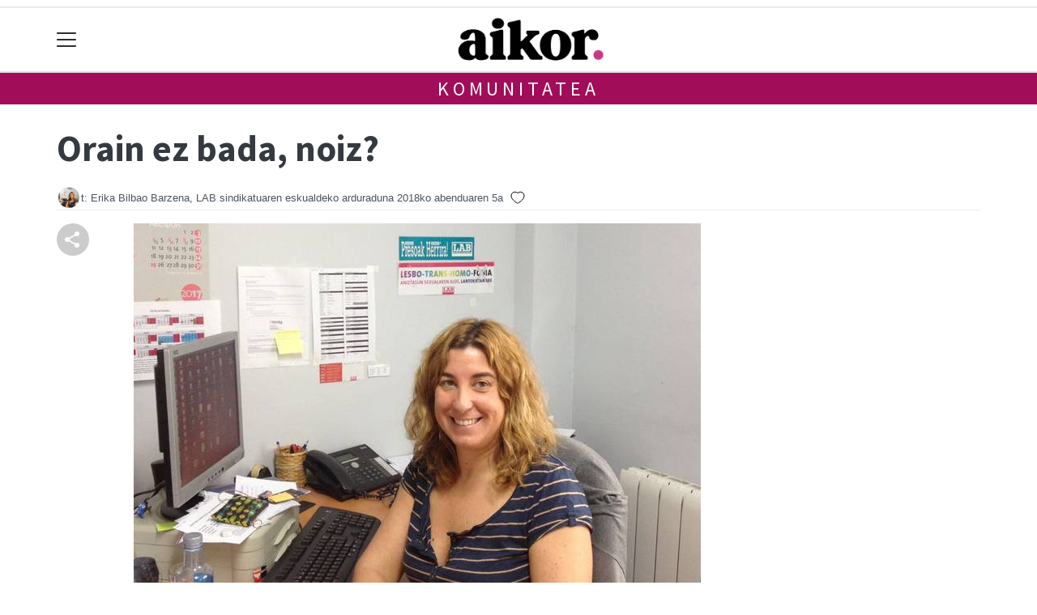

--- FILE ---
content_type: text/html; charset=utf-8
request_url: https://aikor.eus/komunitatea/ErikaBilbaoLAB/1544005185969-orain-ez-bada-noiz
body_size: 13442
content:

<!DOCTYPE html>
<html lang="eu">
    <head>
        
        <!-- Google Tag Manager -->
        <script>
        window.dataLayer = window.dataLayer || [];

        dataLayer.push({
            'user_authenticated': 'False',
        });

        </script>
        <script>
  (function(i,s,o,g,r,a,m){i['GoogleAnalyticsObject']=r;i[r]=i[r]||function(){
  (i[r].q=i[r].q||[]).push(arguments)},i[r].l=1*new Date();a=s.createElement(o),
  m=s.getElementsByTagName(o)[0];a.async=1;a.src=g;m.parentNode.insertBefore(a,m)
  })(window,document,'script','https://www.google-analytics.com/analytics.js','ga');

  ga('create', 'UA-24438111-1', 'auto');
  ga('send', 'pageview');

</script>

<!-- Google tag (gtag.js) --> <script async src="https://www.googletagmanager.com/gtag/js?id=G-ZSZ2KBSNEE"></script> <script> window.dataLayer = window.dataLayer || []; function gtag(){dataLayer.push(arguments);} gtag('js', new Date()); gtag('config', 'G-ZSZ2KBSNEE'); </script>
        <meta charset="utf-8">
        <meta name="viewport"
              content="width=device-width, initial-scale=1, shrink-to-fit=no">
        
    

  <script type="application/ld+json">
{
  "@context": "https://schema.org",
  "@type": "NewsArticle",
  "mainEntityOfPage": {
    "@type": "WebPage",
    "@id": "https://aikor.eus/komunitatea/ErikaBilbaoLAB/1544005185969-orain-ez-bada-noiz"
  },
  "headline": "Orain ez bada, noiz?",
  "image": ["https://aikor.tok-md.com/argazkiak/RQU/cache/erika_Bilbao_LAB_tokikom_700x700.jpg"],
  "datePublished": "2018-12-05T11:18:19+01:00",
  "dateModified": "2018-12-05T11:18:19+01:00",
  "author": {
    "@type": "Person",
    "name": "t: Erika Bilbao Barzena, LAB sindikatuaren eskualdeko arduraduna"
  },
   "publisher": {
    "@type": "Organization",
    "name": "Aikor.eus",
    "logo": {
      "@type": "ImageObject",
      "url": "https://aikor.eus/static/img/logoa.png"
    }
  },
  "description": "Sangronizeko poligonoan hasi, Parke Teknologikoa gurutzatu, eta Larrabetzuko Sarrikola enpresa-gunera arte arazo berdinak errepikatzen dira, behin eta berriz, langile gehienen erantzunetan.&amp;nbsp;"
}
  </script>



        
            


    
        <meta property="canonical" content="https://aikor.eus/komunitatea/ErikaBilbaoLAB/1544005185969-orain-ez-bada-noiz" />
    

    
        <meta property="default:image" content="https://aikor.eus/static/img/logoa.png" />
    

    
        <meta name="description" content="&lt;p&gt;Sangronizeko poligonoan hasi, Parke Teknologikoa gurutzatu, eta Larrabetzuko Sarrikola enpresa-gunera arte arazo berdinak errepikatzen dira, behin eta berriz, langile gehienen erantzunetan.&amp;nbsp;&lt;/p&gt;">
    

    
        <meta property="fb:app_id" content="1860218547339518" />
    

    
        <meta property="image" content="https://aikor.tok-md.com/argazkiak/RQU/cache/erika_Bilbao_LAB_tokikom_700x700.jpg" />
    

    
        <meta property="keywords" content="bada,, sarrikola, teknologikoa, poligonoan, gehienen, sangronizeko, hasi,, langile, erantzunetan.&amp;nbsp;, errepikatzen, noiz?, parke, berdinak, berriz,, behin, arte, enpresagunera, ez, dira,, larrabetzuko, gurutzatu,, arazo, eta, aikor.eus, orain" />
    

    
        <link rel="me" href="https://matx.eus/@aikor" />
    

    
        <meta property="og:description" content="Sangronizeko poligonoan hasi, Parke Teknologikoa gurutzatu, eta Larrabetzuko Sarrikola enpresa-gunera arte arazo berdinak errepikatzen dira, behin eta berriz, langile gehienen erantzunetan.&amp;nbsp;" />
    

    
        <meta property="og:image" content="https://aikor.tok-md.com/argazkiak/RQU/cache/erika_Bilbao_LAB_tokikom_700x700.jpg" />
    

    
        <meta property="og:site_name" content="Aikor.eus" />
    

    
        <meta property="og:title" content="Orain ez bada, noiz? -   - Aikor.eus" />
    

    
        <meta property="og:url" content="https://aikor.eus/komunitatea/ErikaBilbaoLAB/1544005185969-orain-ez-bada-noiz" />
    

    
        <meta property="robots" content="index, follow" />
    

    
        <title>Orain ez bada, noiz? -   - Aikor.eus</title>
    

    
        <meta property="twitter:card" content="summary_large_image" />
    

    
        <meta property="twitter:creator" content="@tokikom" />
    

    
        <meta property="twitter:description" content="Sangronizeko poligonoan hasi, Parke Teknologikoa gurutzatu, eta Larrabetzuko Sarrikola enpresa-gunera arte arazo berdinak errepikatzen dira, behin eta berriz, langile gehienen erantzunetan.&amp;nbsp;" />
    

    
        <meta property="twitter:image" content="https://aikor.tok-md.com/argazkiak/RQU/cache/erika_Bilbao_LAB_tokikom_700x700.jpg" />
    

    
        <meta property="twitter:site" content="@tokikom" />
    

    
        <meta property="twitter:title" content="Orain ez bada, noiz? -   - Aikor.eus" />
    

    
        <meta property="twitter:url" content="https://aikor.eus/komunitatea/ErikaBilbaoLAB/1544005185969-orain-ez-bada-noiz" />
    


        
        
        
        
            <link rel="apple-touch-icon"
                  href="/static/img/favicons/fav196.png?v=15.14.0"
                  type="image/png"
                  sizes="196x196" />
            <link rel="apple-touch-icon"
                  href="/static/img/favicons/fav180.png?v=15.14.0"
                  type="image/png"
                  sizes="180x180" />
            <link rel="apple-touch-icon"
                  href="/static/img/favicons/fav128.png?v=15.14.0"
                  type="image/png"
                  sizes="128x128" />
            <link rel="apple-touch-icon"
                  href="/static/img/favicons/fav64.png?v=15.14.0"
                  type="image/png"
                  sizes="64x64" />
            <link rel="apple-touch-icon"
                  href="/static/img/favicons/fav16.png?v=15.14.0"
                  type="image/png"
                  sizes="16x16" />
            <link rel="manifest"
                  href="/static/img/favicons/site.webmanifest?v=15.14.0">
            <link rel="mask-icon"
                  href="/static/img/favicons/safari-pinned-tab.svg?v=15.14.0"
                  color="#999999">
            <meta name="msapplication-TileColor" content="#999999">
            <meta name="theme-color" content="#ffffff">
            <meta name="google" content="notranslate" />
        
        <!-- Bootstrap CSS -->
        <link rel="stylesheet"
              href="/static/css/bootstrap/bootstrap.min.css">
        <link rel="stylesheet" href="/static/CACHE/css/output.59ce99de00e6.css" type="text/css"><link rel="stylesheet" href="/static/CACHE/css/output.a7d5135887d2.css" type="text/css" media="screen"><link rel="stylesheet" href="/static/CACHE/css/output.7e871a4bb113.css" type="text/css"><link rel="stylesheet" href="/static/CACHE/css/output.3a54c8a3e88b.css" type="text/css" media="screen">
        
    <!-- Elhuyar TTS -->
    <link rel="stylesheet"
          type="text/css"
          media="all"
          href="/static/css/tts/tts.css">
    <link rel="stylesheet"
          type="text/css"
          media="all"
          href="/static/css/tts/tinybox.css">
    <link rel="stylesheet"
          href="https://cdnjs.cloudflare.com/ajax/libs/font-awesome/6.2.0/css/all.min.css"
          integrity="sha512-xh6O/CkQoPOWDdYTDqeRdPCVd1SpvCA9XXcUnZS2FmJNp1coAFzvtCN9BmamE+4aHK8yyUHUSCcJHgXloTyT2A=="
          crossorigin="anonymous"
          referrerpolicy="no-referrer" />
    <!-- *********** -->
    <link rel="stylesheet" href="/static/css/tts/custom_tts.css" />
    <link rel="stylesheet"
          href="https://unpkg.com/swiper/swiper-bundle.min.css">

        <!-- Bootstrap JS -->
        <script src="/static/CACHE/js/output.50f41c38a4b3.js"></script>
<script src="/static/CACHE/js/output.af88a8133b79.js" defer></script>
<script src="/static/CACHE/js/output.49e3be85124d.js"></script>
        <script src="/static/js/pagination.js"></script>
        <script src="/static/js/tempusdominus-bootstrap-4.min.js"></script>
        <link rel="stylesheet"
              type="text/css"
              href="/static/css/tempusdominus-bootstrap-4.min.css" />
        
    <link rel="stylesheet"
          href="https://cdn.jsdelivr.net/npm/lightgallery@1.6.10/dist/css/lightgallery.css" />
    <script src="/static/js/lightgallery.js"></script>
    <script src="https://cdn.jsdelivr.net/npm/lightgallery@1.6.10/modules/lg-thumbnail.js"></script>
    <script src="https://cdn.jsdelivr.net/npm/lightgallery@1.6.10/modules/lg-fullscreen.js"></script>
    <script src="https://cdn.jsdelivr.net/npm/lightgallery@1.6.10/modules/lg-zoom.js"></script>

        <script type="text/javascript">
        $(document).ready(function () {
            $("#useroptions").load('/erabiltzaileak/useroptions?url=' + location.href);
            $("#headerjs").load('/erabiltzaileak/headerjs');
        });
        </script>
        <!-- Google Tag Manager -->
        <script>
        (function (w, d, s, l, i) {
            w[l] = w[l] || []; w[l].push({
                'gtm.start':
                    new Date().getTime(), event: 'gtm.js'
            }); var f = d.getElementsByTagName(s)[0],
                j = d.createElement(s), dl = l != 'dataLayer' ? '&l=' + l : ''; j.async = true; j.src =
                    'https://www.googletagmanager.com/gtm.js?id=' + i + dl; f.parentNode.insertBefore(j, f);
        })(window, document, 'script', 'dataLayer', 'GTM-WB443R2');
        </script>
        <!-- End Google Tag Manager -->
        <script async='async' src='https://www.googletagservices.com/tag/js/gpt.js'></script>
<script>
  var googletag = googletag || {};
  googletag.cmd = googletag.cmd || [];
</script>
<script type='text/javascript'>
    googletag.cmd.push(function() {

        googletag.defineSlot('/6115446/AIKOR/btn1', [300, 75], 'div-gpt-ad-1454268618391-0').addService(googletag.pubads()).setTargeting('herriak', ['']).setTargeting('gaia', 'Iritzia');
        googletag.defineSlot('/6115446/AIKOR/btn2', [300, 75], 'div-gpt-ad-1454268618391-1').addService(googletag.pubads()).setTargeting('herriak', ['']).setTargeting('gaia', 'Iritzia');
        googletag.defineSlot('/6115446/AIKOR/btn3', [300, 75], 'div-gpt-ad-1454268618391-2').addService(googletag.pubads()).setTargeting('herriak', ['']).setTargeting('gaia', 'Iritzia');
        googletag.defineSlot('/6115446/AIKOR/ldb1', [[728, 90], [980, 90]], 'div-gpt-ad-1454268618391-3').addService(googletag.pubads()).setTargeting('herriak', ['']).setTargeting('gaia', 'Iritzia');
        googletag.defineSlot('/6115446/AIKOR/ldb2', [[728, 90], [980, 90]], 'div-gpt-ad-1454268618391-4').addService(googletag.pubads()).setTargeting('herriak', ['']).setTargeting('gaia', 'Iritzia');
        googletag.defineSlot('/6115446/AIKOR/mpu1', [[300, 250]], 'div-gpt-ad-1454268618391-5').addService(googletag.pubads()).setTargeting('herriak', ['']).setTargeting('gaia', 'Iritzia');
        googletag.defineSlot('/6115446/AIKOR/mpu2', [[300, 250]], 'div-gpt-ad-1454268618391-6').addService(googletag.pubads()).setTargeting('herriak', ['']).setTargeting('gaia', 'Iritzia');
        googletag.defineSlot('/6115446/AIKOR/mpu3', [[300, 600], [300, 250]], 'div-gpt-ad-1454268618391-7').addService(googletag.pubads()).setTargeting('herriak', ['']).setTargeting('gaia', 'Iritzia');
        googletag.defineSlot('/6115446/AIKOR/mpu4', [[300, 600], [300, 250]], 'div-gpt-ad-1454268618391-8').addService(googletag.pubads()).setTargeting('herriak', ['']).setTargeting('gaia', 'Iritzia');
        googletag.defineSlot('/6115446/AIKOR/mpu5', [[300, 600], [300, 250]], 'div-gpt-ad-1454268618391-11').addService(googletag.pubads()).setTargeting('herriak', ['']).setTargeting('gaia', 'Iritzia');
        googletag.defineSlot('/6115446/AIKOR/mpu6', [[300, 600], [300, 250]], 'div-gpt-ad-1454268618391-12').addService(googletag.pubads()).setTargeting('herriak', ['']).setTargeting('gaia', 'Iritzia');
        googletag.defineSlot('/6115446/AIKOR/ldbm1', [320, 50], 'div-gpt-ad-1454268618391-9').addService(googletag.pubads()).setTargeting('herriak', ['']).setTargeting('gaia', 'Iritzia');
        googletag.defineSlot('/6115446/AIKOR/ldbm2', [320, 50], 'div-gpt-ad-1454268618391-10').addService(googletag.pubads()).setTargeting('herriak', ['']).setTargeting('gaia', 'Iritzia');
        
        googletag.pubads().enableSingleRequest();
        googletag.pubads().collapseEmptyDivs(true);
        googletag.enableServices();
    });
</script>

    </head>
    <body 
          
          
          >
        <div class="container publitop mb-2 text-center">
            
                <div id='div-gpt-ad-1454268618391-3'
     style='min-height:90px;'>
    <script type='text/javascript'>googletag.cmd.push(function() { googletag.display('div-gpt-ad-1454268618391-3'); });</script>
</div>

            
        </div>
        <script>
        $(document).ready(function () {
            $('#navbarSupportedContent').on('shown.bs.collapse', function (e) {
                // Action to execute once the collapsible area is expanded
                $('#sticky-header-wrapper').removeClass('sticky-top');
                window.scrollTo(0, 0);
            });
            $('#navbarSupportedContent').on('hidden.bs.collapse', function (e) {
                // Action to execute once the collapsible area is expanded
                $('#sticky-header-wrapper').addClass('sticky-top');
            })

        });

        </script>
        


        <div class="sticky-top bg-white tk-header" id="sticky-header-wrapper">
            <div class="container">
                <nav class="navbar navbar-light p-0 row">
                    <div class="col-md-auto col-2 text-left align-middle h-100 d-inline-block p-0">
                        <button class="navbar-toggler my-1 border-0"
                                type="button"
                                data-toggle="collapse"
                                data-target="#navbarSupportedContent"
                                aria-controls="navbarSupportedContent"
                                aria-expanded="false"
                                aria-label="Toggle navigation">
                            <span class="navbar-toggler-icon"></span>
                        </button>
                    </div>
                    <div id="logocontainer"
                         class="col text-center align-middle h-100 d-inline-block px-1">
                        <a class="navbar-brand default-logo my-1 mx-0" href="/">
                            
                            
                                <img src="/static/img/logoa.png?v=15.14.0"
                                     class="img-fluid"
                                     alt="https://aikor.eus logoa" />
                            
                        </a>
                    </div>
                    <div class="col-md-auto col-2 text-right align-middle h-100 d-inline-block p-0">
                        <form id="useroptions" class="navbar-right my-1">
                        </form>
                    </div>
                    <div class="collapse navbar-collapse" id="navbarSupportedContent">
<div class="row mb-3 pb-3 border-bottom">
    <div class="col-md-4 ">
        <form class="form-inline"
              method="GET"
              action="/bilaketa">
            <input class="form-control col-9 ml-3"
                   type="search"
                   placeholder="Bilatu..."
                   aria-label="Bilatu"
                   name="bilaketa" />
            <input type="hidden" name="webguneak" value="aikor" />
            <input type="hidden" name="ordena" value="berritasuna" />
            <span class="ml-2">
                <button type="submit" class="btn btn-light">
                    <i class="fa-solid fa-magnifying-glass" aria-hidden="true"></i>
                </button>
            </span>
        </form>
    </div>
</div>
<div class="row">

          <div class="col-md-4 menua01">
                <ul class="navbar-nav mr-auto">

                    <li class="nav-item dropdown">
                              Herriak
                            <div class="" >
                              <a class="dropdown-item" href="/derio/">Derio</a>
                              <a class="dropdown-item" href="/erandiogoikoa/">Erandiogoikoa</a>
                              <a class="dropdown-item" href="/larrabetzu/">Larrabetzu</a>
                              <a class="dropdown-item" href="/lezama/">Lezama</a>
                              <a class="dropdown-item" href="/loiu/">Loiu</a>
                              <a class="dropdown-item" href="/sondika/">Sondika</a>
                              <a class="dropdown-item" href="/zamudio/">Zamudio</a>
                              <a class="dropdown-item" href="/txorierri/">Txorierri</a>
                            </div>
                    </li>
                    <div class="dropdown-divider"></div>

                    <li class="nav-item dropdown">
                              Gaiak
                            <div class="">
                              <a class="dropdown-item" href="/kultura/">Kultura</a>
                              <a class="dropdown-item" href="/kirola/">Kirolak</a>
                              <a class="dropdown-item" href="/teknologia/">Teknologia</a>
                              <a class="dropdown-item" href="/gizartea/">Gizartea</a>
                              <a class="dropdown-item" href="/euskara/">Euskara</a>
                            </div>
                    </li>
                    <div class="dropdown-divider"></div>

                </ul>

          </div><!-- menua01 -->

          <div class="col-md-4 menua02">
              <div class="row">
                  <div class="col-12">
                      <ul class="navbar-nav mr-auto">
                          <li class="nav-item"><a class="nav-link" href="/agenda/"><i class="fas fa-calendar-alt"></i>Agenda</a></li>
                          <li class="nav-item"><a class="nav-link" href="/gida/"><i class="fas fa-shopping-bag"></i></i>Gida komertziala</a></li>
                          <li class="nav-item"><a class="nav-link" href="/komunitatea/"><i class="fas fa-user-friends"></i>Komunitatea</a></li>
                          <li class="nav-item"><a class="nav-link" href="/bereziak/"><i class="fas fa-stream"></i>Bereziak</a></li>
                          <li class="nav-item"><a class="nav-link" href="/bideoak/"><i class="fas fa-video"></i>Bideoak</a></li>
                          <li class="nav-item"><a class="nav-link" href="/galeriak/"><i class="fas fa-images"></i></i>Argazki-galeriak</a></li>
                          <li class="nav-item"><a class="nav-link" href="/prentsa/"><i class="fas fa-book"></i>Aldizkaria</a></li>
                          <li class="nav-item"><a class="nav-link" href="/iritzia/"><i class="fas fa-stream"></i>Iritzia</a></li>
                          <li class="nav-item"><a class="nav-link" href="/eguraldia"><i class="fas fa-sun"></i>Eguraldia</a></li>


                      </ul>
                  </div>
              </div> <!-- row -->
              </div><!-- menua02 -->

          <div class="col-md-4 menua03">

              <ul class="navbar-nav mr-auto">
                  <li class="nav-item"><a class="nav-link" href="/honi-buruz/">Guri buruz</a></li>
                  <li class="nav-item"><a class="nav-link" href="/kontaktua/">Harremanetarako</a></li>
                  <li class="nav-item"><a class="nav-link" href="/bazkidetu/">Harpidetu zaitez</a></li>
                  <li class="nav-item"><a class="nav-link" href="/publizitatea/">Publizitatea</a></li>

              </ul>
          </div><!-- menua 03 -->
      </div><!-- row -->
<div class="row sare_sozialak_menua">
    <div class="col-md-6 sare_sozialak">
<a href="https://www.instagram.com/aikor.aldizkaria/"><i class="fa-brands fa-instagram"></i></a>

<a href="https://tkm.eus/@aikor"><i class="fa-brands fa-mastodon"></i></a>
<a href="https://www.facebook.com/aikoraldizkaria"><i class="fa-brands fa-facebook-f"></i></a>

<a href="mailto:aikortxori@aikor.com"><i class="fa-regular fa-envelope"></i></a></div>
    <div class="col-md-6 tokikom_logoa">
        <img src="/static/img/logo_tokikom_menu.png"
             alt="Tokikom menuko logotipoa" />
    </div>
</div>
</div>
                </nav>
            </div>
            <div class="border m-0"></div>
            <div>
                
                    <div class="tk-subheader tk-subheadereffect text-center text-uppercase mb-3">
                        
    <div id="header-title">
        <a href="/komunitatea/">KOMUNITATEA</a>
    </div>

                    </div>
                
            </div>
            <div id="headerjs"></div>
        </div>
        <div id="tk-maincontainer">
            
            
            
            
            
                <div class="tk-content">
                    <div class="container">
                        <div class="row">
                            <div class="col-12">
                                
                                
                                
    


    

<div class="row  no-subscriber">
    <div class="col-12">
        
            
            
            <div id="title" class="">
                <h1 id="content-title" class="mt-3 mb-4">Orain ez bada, noiz?</h1>
                <p id = "disableTitleTranslation" class="d-none">
                    <span id="content-title-msg"></span>
                    <button id="" class="" onclick="disableTranslation()">&#10007;</button>
                </p>
            </div>
            
                <div class="tk-display-signature">
                    



    
        
        
        
            <img width="30"
                 class="img-fluid rounded-circle"
                 src="https://aikor.tok-md.com/argazkiak/RQU/cache/erika_Bilbao_LAB_tokikom_300x300.jpg"
                 alt="Erabiltzailearen aurpegia" />
        
        <span class="tk-author-card mr-1 small">
            
                t: Erika Bilbao Barzena, LAB sindikatuaren eskualdeko arduraduna
            
        </span>
    

<span class="tk-datePublished mr-1">2018ko abenduaren 5a</span>



                    
                        <script type="application/json" id="like-data">
                            {
                                "like": false,
                                "like_count": 
                            }
                        </script>
                        <script src="/static/js/community/community_content_detail.js"></script>
                        <button id="like-button" class="" onclick="like('11168')"></button>
                        <span id="like-count"></span>
                        <input type="hidden" name="csrfmiddlewaretoken" value="14LnbRLj23E56UzlawaOwhRQI8qzoXa5G1DsTN1OrYqCeV9ou2z42vd3n7n92Q2H">
                    
                    
                        


<!-- TTS -->
<!--desktop-->
<div class="tk-adimen">
   
   
</div>
<p id="lerrojauzia2" class="clear"></p>
<div class="d-none">
   <a href="#"
      id="playbotoiabozgorailua"
      onclick="TTS.entzun(); return false;"
      class="playbotoiabozgorailua audiobotoia"
      title="Edukia entzun"
      accesskey="p"></a>
   <a href="#"
      id="gelditubotoia"
      onclick="TTS.stopBotoia(); return false;"
      class="gelditubotoia audiobotoia d-none"
      title="Amaitu"
      accesskey="s"
      style="display:none"></a>
   <a href="#"
      id="hasierarabotoia"
      onclick="TTS.hasierara(); return false;"
      class="hasierarabotoia audiobotoia d-none"
      title="Hasierara"
      accesskey="c"
      style="display:none"></a>
   <a href="#"
      id="atzeraparagrafoabotoia"
      onclick="TTS.atzeraparagrafoa(); return false;"
      class="atzeraparagrafoabotoia audiobotoia d-none"
      title="Aurreko paragrafora"
      accesskey="x"
      style="display:none"></a>
   <a href="#"
      id="atzerabotoia"
      onclick="TTS.atzera(); return false;"
      class="atzerabotoia audiobotoia d-none"
      title="Aurreko esaldira"
      accesskey="a"
      style="display:none"></a>
   <a href="#"
      id="aurrerabotoia"
      onclick="TTS.aurrera(); return false;"
      class="aurrerabotoia audiobotoia d-none"
      title="Hurrengo esaldira"
      accesskey="d"
      style="display:none"></a>
   <a href="#"
      id="aurreraparagrafoabotoia"
      onclick="TTS.aurreraparagrafoa(); return false;"
      class="aurreraparagrafoabotoia audiobotoia d-none"
      title="Hurrengo paragrafora"
      accesskey="w"
      style="display:none"></a>
   <a href="#"
      id="amaierarabotoia"
      onclick="TTS.amaierara(); return false;"
      class="amaierarabotoia audiobotoia d-none"
      title="Amaierara"
      accesskey="e"
      style="display:none"></a>
   <a href="#"
      id="joanbotoia"
      onclick="TTS.joan(); return false;"
      class="joanbotoia audiobotoia d-none"
      title="Zati zehatz batera joateko, klik egin bertan eta jarraitu botoia sakatu"
      accesskey="j"
      style="display:none"></a>
   <a href="#"
      id="azalpentestua"
      onclick="TTS.entzun(); return false;"
      class="azalpentestua audiobotoia d-none"
      title="Edukia entzun"
      style="display:none">
      <span id="entzuntestua" class="entzuntestua">Orria entzun</span>
   </a>
   <a href="#"
      id="aboutbotoia"
      onclick="TTS.about(); return false;"
      class="aboutbotoia audiobotoia d-none"
      title="Honi buruz"
      accesskey="h"
      style="display:none"></a>
   <div id=""
        class="bolumenakontrola audiobotoia d-none"
        title="Bolumena"
        style="display:none">
      <div class="banatzekoa"></div>
      <a href="#"
         id="volume"
         class="volume"
         onclick="TTS.bolumenaerakutsiezkutatu(); return false;"
         accesskey="v"></a>
      <a href="#" id="bolumenaslider" class="bolumenaslider d-none"></a>
      <span id="bolumenatooltip"
            class="bolumenatooltip slidertooltipbolumena"
            style="display:none"></span>
   </div>
   <div id="abiadurakontrola"
        class="abiadurakontrola speed100 audiobotoia abiadura d-none"
        title="Irakurketaren abiadura"
        style="display:none"
        onmousedown="TTS.abiaduraaldatu()">
      <i class="fa-solid fa-xmark"></i>
   </div>
   <div id="hizlariakontrola"
        class="hizlariakontrola audiobotoia d-none"
        title="Hizlaria"
        style="display:none">
      <a href="#"
         id="hizlaria"
         class="hizlaria"
         onclick="TTS.hizlariaerakutsiezkutatu(); return false;"
         accesskey="g"></a>
      <div id="hizlariaukera" class="hizlariaukera" style="display:none"></div>
   </div>
   <div id="hizkuntzakontrola"
        class="hizkuntzakontrola audiobotoia d-none"
        title="Testuaren hizkuntza"
        style="display:none">
      <a href="#"
         id="hizkuntza"
         class="hizkuntza"
         onclick="TTS.hizkuntzaerakutsiezkutatu(); return false;"
         accesskey="l"></a>
      <div id="hizkuntzaaukera" class="hizkuntzaaukera" style="display:none">
         <a href="#"
            id="hizkuntzaeuskara"
            class="hizkuntzaeuskara ezkerrean aukeratuta d-none"
            onclick="TTS.hizkuntzaaldatu(event); return false;"
            title="Euskara"
            accesskey="u"></a>
         <div class="ezkerrean banatzekoa"></div>
         <a href="#"
            id="hizkuntzagaztelania"
            class="hizkuntzagaztelania ezkerrean d-none"
            onclick="TTS.hizkuntzaaldatu(event); return false;"
            title="Gaztelania"
            accesskey="i"></a>
      </div>
   </div>
</div>

                    
                </div>
            
        
    </div>
</div>
<div class="row w-100">
    
        <div class="col-md-1">

    <div class="tk-socialbuttons sticky-top">
        <ul class="tk-share hidden-xs pt-3 list-unstyled">
            <li class="sharelink"><div class="position-fixed bottom-0 right-0 p-3"
     style="z-index: 5;
            right: 0;
            bottom: 0">
    <div id="share-notification"
         class="toast hide"
         role="alert"
         aria-live="assertive"
         aria-atomic="true"
         data-delay="2000">
        <div class="toast-header">
            <strong class="mr-auto text-success"><i class="fa-regular fa-circle-check"></i> Kopiatuta!</strong>
            <button type="button"
                    class="ml-2 mb-1 close"
                    data-dismiss="toast"
                    aria-label="Close">
                <span aria-hidden="true">&times;</span>
            </button>
        </div>
        <div class="toast-body text-body">Eduki hau partekatzeko esteka arbelera kopiatu da.</div>
    </div>
</div>
<a id="copy-btn">
    
        <svg width="40"
             height="40"
             viewBox="0 0 40 40"
             fill="none"
             xmlns="http://www.w3.org/2000/svg">
            <circle cx="20" cy="20" r="20" fill="#CCCCCC" />
            <path d="M25 30C24.1667 30 23.4583 29.7083 22.875 29.125C22.2917 28.5417 22 27.8333 22 27C22 26.9 22.025 26.6667 22.075 26.3L15.05 22.2C14.7833 22.45 14.475 22.646 14.125 22.788C13.775 22.93 13.4 23.0007 13 23C12.1667 23 11.4583 22.7083 10.875 22.125C10.2917 21.5417 10 20.8333 10 20C10 19.1667 10.2917 18.4583 10.875 17.875C11.4583 17.2917 12.1667 17 13 17C13.4 17 13.775 17.071 14.125 17.213C14.475 17.355 14.7833 17.5507 15.05 17.8L22.075 13.7C22.0417 13.5833 22.021 13.471 22.013 13.363C22.005 13.255 22.0007 13.134 22 13C22 12.1667 22.2917 11.4583 22.875 10.875C23.4583 10.2917 24.1667 10 25 10C25.8333 10 26.5417 10.2917 27.125 10.875C27.7083 11.4583 28 12.1667 28 13C28 13.8333 27.7083 14.5417 27.125 15.125C26.5417 15.7083 25.8333 16 25 16C24.6 16 24.225 15.929 23.875 15.787C23.525 15.645 23.2167 15.4493 22.95 15.2L15.925 19.3C15.9583 19.4167 15.9793 19.5293 15.988 19.638C15.9967 19.7467 16.0007 19.8673 16 20C15.9993 20.1327 15.9953 20.2537 15.988 20.363C15.9807 20.4723 15.9597 20.5847 15.925 20.7L22.95 24.8C23.2167 24.55 23.525 24.3543 23.875 24.213C24.225 24.0717 24.6 24.0007 25 24C25.8333 24 26.5417 24.2917 27.125 24.875C27.7083 25.4583 28 26.1667 28 27C28 27.8333 27.7083 28.5417 27.125 29.125C26.5417 29.7083 25.8333 30 25 30Z" fill="white" />
        </svg>
    
</a>
<script>
    // URLa kopiatzeko funtzioa
    const copyButton = document.getElementById('copy-btn');
    copyButton.addEventListener('click', () => {
        const url = window.location.href;
        navigator.clipboard.writeText(url).then(() => {
            $('#share-notification').toast('show');
        }).catch(err => {
            console.error('Akatsa kopiatzean:', err);
        });
    });
</script>
</li>
            
        </ul>
    </div>

</div>
    
    <div class="col-md">
        
            <div class="mt-3">
                
                    
                        
                            <div class="tk-articleimage mb-3">
                                <div id="lightgallery">
                                    <a href="https://aikor.tok-md.com/argazkiak/RQU/erika_Bilbao_LAB.jpg">
                                        <img class="img-fluid"
                                             src="https://aikor.tok-md.com/argazkiak/RQU/cache/erika_Bilbao_LAB_tokikom_700x700.jpg"
                                             alt="Orain ez bada, noiz?" />
                                    </a>
                                </div>
                                <div class="tk-photofooter">
                                    
                                </div>
                            </div>
                            <script>
                            $(document).ready(function(){
                                $('#lightgallery').lightGallery({
                                    thumbnail: false,
                                    download: false,
                                });
                            });
                            </script>
                        
                    
                
                
                
                
            </div>
            
                <div id="summary" class="">
                    <div id="content-summary" class="tk-description mb-3"><p>Sangronizeko poligonoan hasi, Parke Teknologikoa gurutzatu, eta Larrabetzuko Sarrikola enpresa-gunera arte arazo berdinak errepikatzen dira, behin eta berriz, langile gehienen erantzunetan.&nbsp;</p></div>
                    <p id = "disableSummaryTranslation" class="d-none">
                        <span id="content-summary-msg"></span>
                        <button id="" class="" onclick="disableTranslation()">&#10007;</button>
                    </p>
                </div>
            
            
            
                <div class="tk-articlebody"><p>Inkesta bat egin dugu lan egoera ezagutzeko, eta erantzunak argiak izan dira: azpikontratazioaren ondorioz lan berdina ezberdin ordaintzen da; langileak lana galtzeko beldur dira; lan-kargaren ondorioz ordaindu gabeko aparteko orduak egiten dituzte (enpresa askotan &ldquo;gaizki&rdquo; ikusten da lantegitik dagokien orduan irtetea); gehienek soldatak izoztuta dauzkate 2011tik; langile &ldquo;batzuek&rdquo; nagusiarekin baldintza &ldquo;pertsonalizatuak&rdquo; adosten dituzte, denok elkarren etsai bilakatuta; gehienek uste dute lantokian ez dutela beren lana aintzat hartzen; lan-karga eta exijentzia maila direla-eta estresa dute... Egun, badakigu ez garela erretiratuko hasi ginen enpresa berean. Ezegonkortasuna eguneroko ogi eta mehatxu bihurtu dute.</p>
<p>Hori guztia jasan dezagun, erlijio berri batean sinestarazi digute: beldurra, aukera ezaren sinesmena eta etsipena. Mark Fisherri hitzak lapurtuz: &ldquo;Errazago dugu munduaren bukaera irudikatzea, kapitalismoaren bukaera imajinatzea baino&rdquo;. Gaur egun ezagutzen dugun sistema omen da eredu sozioekonomiko bideragarri bakarra; beste guztiak utopia, kea eta ametsak baino ez dira. Baina nola esan ahal zaio horri guztiari bideragarri? Lan egiteko bizi bagara, lanean gaixotu eta hiltzen bagara (jada 64 hildako aurten)! Hori bideragarria al da? Norentzat? Ez guretzat!</p>
<p>Gure lan baldintzak estutzen jarraituko dute, horren adibide argia dugu orain. Abian daude Bizkaiko bi sektore nagusietako Hitzarmenen negoziazio-mahaiak (metalekoena eta bulegoetako langileena), eta bertan adostuko dira 83.000 langileren lan-baldintzak. Patronalak egin digun eskaintza bakarra hauxe da: 2011/12an adostutako lan-baldintzak areago murriztea. Harrokeriaz, arduragabekeriaz, inpunitateak eta diru goseak ematen duten handikeriaz. Murrizketak eta prekarietatea betikotu nahi dituzte eta, horretarako, etsituta eta beldurtuta behar gaituzte.</p>
<p>Jokoan daude langileontzako lan-baldintza bideragarriak; bizitza duina izateko lan-baldintza duinak eskuratzea. Beldurrak astintzeko unea da!</p>
<p>Beraz, ez bagara orain borrokatzen, NOIZ? Eta zuk ez baduzu egiten, NORK egingo du?</p></div>
            
            
        
        
            <div class="tk-articletags mb-3">
    <span>
    
        <a href="/iritzia/">Iritzia</a>
    
    </span>


</div>
            <div class="tk-articletags mb-3">
</div>
        
        
            <div class="row">
    
    
</div>
        
        
            
        
        
            <div id="commentsbase"></div>

<script type="text/javascript">
    $(document).ready(function () {
        $.ajax({
            type: 'GET',
            data: {
                obj_id: '11168',
                msg: '',
                url: '/komunitatea/ErikaBilbaoLAB/1544005185969-orain-ez-bada-noiz',
            },
            url: "/erabiltzaileak/commentsbase",
            success: function (result) {
                $("#commentsbase").html(result);
            }
        });
    });
</script>
        
        
    </div>
    
        
            
                
<div class="w-300 mb-3 mx-auto">
    <div class="publia1">
        
        
        
        
            <div class="tk-publi mr-3 sticky-top pt-3"><div id='div-gpt-ad-1454268618391-5'
     >
    <script type='text/javascript'>googletag.cmd.push(function() { googletag.display('div-gpt-ad-1454268618391-5'); });</script>
</div>
</div>
        
    </div>
    
        <div class="publia2">
            <div class="tk-publi mr-3 sticky-top pt-3"><div id='div-gpt-ad-1454268618391-6'
     >
    <script type='text/javascript'>googletag.cmd.push(function() { googletag.display('div-gpt-ad-1454268618391-6'); });</script>
</div>
</div>
        </div>
    
</div>

            
        
    
</div>

    
        <div id="relatedjs" class="col-md-12"></div>
        <script type="text/javascript">
        $(document).ready(function() {
            $.ajax({
                type: 'GET',
                data: {
                        obj_id: '11168',
                        herria: 'txorierri',
                      },
                url: "/erabiltzaileak/relatedjs",
                success: function(result){
                    $("#relatedjs").html(result);
                }
            });
        });
        </script>
    
    



                            </div>
                        </div>
                    </div>
                </div>
            
        </div>
        <div class="container publibottom py-1 text-center">
            
                <div id='div-gpt-ad-1454268618391-4'
     >
    <script type='text/javascript'>googletag.cmd.push(function() { googletag.display('div-gpt-ad-1454268618391-4'); });</script>
</div>

            
        </div>
        <footer>
            
                <div class="tk-footer-content text-center p-3 pt-5 ">
                    <div class="container">
                        


    <address>
        <h3>aikor aldizkaria</h3>
<p>Aresti kalea 2, behea - 48170 Zamudio<br />
688 86 41 35 · 747 406 561 · aikortxori@aikor.com</p>

<p>Codesyntaxek garatua<br /><a href="https://creativecommons.org/licenses/by-sa/3.0/deed.eu" rel="nofollow"> <img alt="Creative Commons License" src="https://i.creativecommons.org/l/by-sa/3.0/88x31.png" /></a></p>
    </address>
    
        <ul class="social nav justify-content-center">
            
                <li class="nav-item">
                    <a href="https://www.facebook.com/aikoraldizkaria" class="nav-link">
                        <img src="/static/img/i_facebook.png" alt="Facebook logotipoa">
                    </a>
                </li>
            
            
            
                <li class="nav-item">
                    <a href="https://tkm.eus/@aikor" class="nav-link">
                        <img src="/static/img/i_mastodon.png" alt="Mastodon logotipoa">
                    </a>
                </li>
            
            
                <li class="nav-item">
                    <a href="https://www.instagram.com/aikor.aldizkaria/" class="nav-link">
                        <img src="/static/img/i_instagram.png" alt="Instagram logotipoa">
                    </a>
                </li>
            
            
            
            
                <li class="nav-item">
                    <a href="mailto:aikortxori@aikor.com" class="nav-link">
                        <img src="/static/img/i_mailto.png" alt="Email logotipoa">
                    </a>
                </li>
            
        </ul>
    


                        <ul class="nav justify-content-center text-uppercase tk-fontxsmall">
                            <li class="nav-item">
                                <a href="/honi-buruz/" class="nav-link text-light">Honi buruz</a>
                            </li>
                            <li class="nav-item">
                                <a href="/lege-oharra/" class="nav-link text-light">Lege oharra</a>
                            </li>
                            <li class="nav-item">
                                <a href="/publizitatea/" class="nav-link text-light">Publizitatea</a>
                            </li>
                            <li class="nav-item">
                                <a href="/parte-hartzea/" class="nav-link text-light">Arauak</a>
                            </li>
                            <li class="nav-item">
                                <a href="/kontaktua/" class="nav-link text-light">Harremanetarako</a>
                            </li>
                            <li class="nav-item">
                                <a href="/aktualitatea/rssak" class="nav-link text-light">Rss</a>
                            </li>
                            
                        </ul>
                    </div>
                </div>
                <div class="tk-footer-babesleak text-center text-white">
                    <div class="container"><img src="https://aikor.tok-md.com/argazkiak/uHM/cache/Manko_logo_tokikom_700x700.jpg"/ >
<img src="https://aikor.tok-md.com/argazkiak/LGg/cache/BFA_logo_tokikom_700x700.jpg" />
<img src="https://aikor.tok-md.com/argazkiak/nus/cache/ej_kultura_albokoa_kolorez_new_normal_tokikom_700x700_tokikom_700x700.jpg" width=230" /></div>
                </div>
                <div class="tk-footer-tokikom text-center bg-light p-3 hidden-xs-up">
                    <div class="container">
                        <a rel="nofollow" href="https://tokikom.eus">
                            <img src="/static/img/tk-logoa.png" alt="Tokikom logotipoa" />
                        </a>
                        <h5>Gertuko informazioa, euskaraz</h5>
                        <ul class="tk-medioak nav nav-pills justify-content-center text-uppercase small pt-2 my-2">
                            <li class="nav-item">
                                <a rel="nofollow"
                                   href="https://aiaraldea.eus"
                                   class="nav-link text-dark">Aiaraldea</a>
                            </li>
                            <li class="nav-item">
                                <a rel="nofollow" href="https://aikor.eus" class="nav-link text-dark">Aikor</a>
                            </li>
                            <li class="nav-item">
                                <a rel="nofollow" href="https://aiurri.eus" class="nav-link text-dark">Aiurri</a>
                            </li>
                            <li class="nav-item">
                                <a rel="nofollow" href="https://alea.eus" class="nav-link text-dark">Alea</a>
                            </li>
                            <li class="nav-item">
                                <a rel="nofollow" href="https://amezti.eus" class="nav-link text-dark">Amezti</a>
                            </li>
                            <li class="nav-item">
                                <a rel="nofollow" href="https://anboto.org" class="nav-link text-dark">Anboto</a>
                            </li>
                            <li class="nav-item">
                                <a rel="nofollow"
                                   href="https://antxetamedia.eus"
                                   class="nav-link text-dark">Antxeta irratia</a>
                            </li>
                            <li class="nav-item">
                                <a rel="nofollow" href="https://ataria.eus" class="nav-link text-dark">Ataria</a>
                            </li>
                            <li class="nav-item">
                                <a rel="nofollow"
                                   href="https://azpeitiaguka.eus"
                                   class="nav-link text-dark">Azpeitia Guka</a>
                            </li>
                            <li class="nav-item">
                                <a rel="nofollow"
                                   href="https://azkoitiaguka.eus"
                                   class="nav-link text-dark">Azkoitia Guka</a>
                            </li>
                            <li class="nav-item">
                                <a rel="nofollow" href="https://barrena.eus" class="nav-link text-dark">Barrena</a>
                            </li>
                            <li class="nav-item">
                                <a rel="nofollow" href="https://begitu.eus" class="nav-link text-dark">Begitu</a>
                            </li>
                            <li class="nav-item">
                                <a rel="nofollow" href="https://erran.eus" class="nav-link text-dark">Erran</a>
                            </li>
                            <li class="nav-item">
                                <a rel="nofollow"
                                   href="https://euskalerriairratia.eus"
                                   class="nav-link text-dark">
                                    Euskalerria
                                    Irratia
                                </a>
                            </li>
                            <li class="nav-item">
                                <a rel="nofollow" href="https://geuria.eus" class="nav-link text-dark">Geuria</a>
                            </li>
                            <li class="nav-item">
                                <a rel="nofollow" href="https://goiena.eus" class="nav-link text-dark">Goiena</a>
                            </li>
                            <li class="nav-item">
                                <a rel="nofollow" href="https://gitb.eus" class="nav-link text-dark">Goierri telebista</a>
                            </li>
                            <li class="nav-item">
                                <a rel="nofollow" href="https://guaixe.eus" class="nav-link text-dark">Guaixe</a>
                            </li>
                            <li class="nav-item">
                                <a rel="nofollow" href="https://guka.eus" class="nav-link text-dark">Guka</a>
                            </li>
                            <li class="nav-item">
                                <a rel="nofollow"
                                   href="https://guka.eus/telebista"
                                   class="nav-link text-dark">Guka telebista</a>
                            </li>
                            <li class="nav-item">
                                <a rel="nofollow" href="https://hiruka.eus" class="nav-link text-dark">Hiruka</a>
                            </li>
                            <li class="nav-item">
                                <a rel="nofollow" href="https://kronika.eus" class="nav-link text-dark">Kronika</a>
                            </li>
                            <li class="nav-item">
                                <a rel="nofollow" href="https://mailope.eus" class="nav-link text-dark">Mailope</a>
                            </li>
                            <li class="nav-item">
                                <a rel="nofollow" href="https://noaua.eus" class="nav-link text-dark">Noaua</a>
                            </li>
                            <li class="nav-item">
                                <a rel="nofollow" href="https://oizmendi.eus" class="nav-link text-dark">Oizmendi telebista</a>
                            </li>
                            <li class="nav-item">
                                <a rel="nofollow" href="https://orioguka.eus" class="nav-link text-dark">Orio Guka</a>
                            </li>
                            <li class="nav-item">
                                <a rel="nofollow"
                                   href="https://txintxarri.eus"
                                   class="nav-link text-dark">Txintxarri</a>
                            </li>
                            <li class="nav-item">
                                <a rel="nofollow"
                                   href="https://zarautzguka.eus"
                                   class="nav-link text-dark">Zarautz Guka</a>
                            </li>
                            <li class="nav-item">
                                <a rel="nofollow"
                                   href="https://zumaiaguka.eus"
                                   class="nav-link text-dark">Zumaia Guka</a>
                            </li>
                            <li class="nav-item">
                                <a rel="nofollow" href="https://28kanala.eus" class="nav-link text-dark">28 Kanala</a>
                            </li>
                        </ul>
                        <ul class="tk-medioderibatuak nav nav-pills justify-content-center">
                            <li class="nav-item">
                                <a rel="nofollow" href="https://matx.eus" class="nav-link text-dark">Matx</a>
                            </li>
                            <li class="nav-item">
                                <a rel="nofollow" href="https://gurean.eus" class="nav-link text-dark">Gurean</a>
                            </li>
                            <li class="nav-item">
                                <a rel="nofollow" href="https://ttap.eus" class="nav-link text-dark">Ttap</a>
                            </li>
                        </ul>
                        <div class="tk-iragarkiak small p-1">
                            <a rel="nofollow"
                               href="https://tokikom.eus/iragarleak"
                               class="text-dark">Tokikom publizitatea</a>
                        </div>
                        <div class="small">v15.14.0</div>
                    </div>
                </div>
            
        </footer>
        <!-- Elhuyar TTS -->
        
            <script src="/static/CACHE/js/output.7268fe76ca76.js"></script>
        
        <!-- *********** -->
        
        
        <script>
        document.addEventListener('DOMContentLoaded', function () {
            setAhotsak();
        });

        function setAhotsak() {
            jQuery('.ahotsakoptions').show(500);
            //this.hizlariaren_timeout_tenporizadorea=setTimeout(this.hizlariaerakutsiezkutatu,this.botoien_ezkutatzeko_timeout_denbora);
            var renderedHTMLString = '';
            var i = 0;
            Object.entries(TTS_berezia.aukeratu_daitezken_ahotsak).forEach(
            ([key, value]) => {
                if (i == 0) {
                    renderedHTMLString = renderedHTMLString +
                    '<a href="#" id="' + value + '" onclick="TTS.hizlariaaldatu(event); return false;" title="Hizlaria" accesskey="f" value="ahotsa" class="aukeratua">' + key + '</a>'; i = i + 1;
                } else {
                    renderedHTMLString = renderedHTMLString +
                    '<a href="#" id="' + value + '" onclick="TTS.hizlariaaldatu(event); return false;" title="Hizlaria" accesskey="f" value="ahotsa">' + key + '</a>';
                    i = i + 1;
                }
            },
            );
            document
            .getElementById('ahotsakoptions')
            .insertAdjacentHTML('beforeend', renderedHTMLString);
        }

        function elhuyarManager() {
            player = document.getElementById('playerIndicator');
            action = player.getAttribute('class');

            if (action == 'play') {
                jQuery('#playerIndicator').removeClass('playbotoia');
                jQuery('#playerIndicator').removeClass('play');
                // jQuery('#playerIndicator').addClass('gelditubotoia');
                jQuery('#playerIndicator').addClass('pause');
                jQuery('#playerIndicator').accessKey = "p";
                TTS.entzun();
            } else if (action == 'pause') {
                // TTS.stopBotoia();
                location.reload(true)
                // jQuery('#playerIndicator').removeClass('gelditubotoia');
                jQuery('#playerIndicator').removeClass('pause');
                // jQuery('#playerIndicator').addClass('playbotoia');
                jQuery('#playerIndicator').addClass('play');
                jQuery('#playerIndicator').accessKey = "s";
            }
        }

        function elhuyarDropdownFunction() {
            document.getElementById('elhuyarDropdownContent').classList.toggle('show');
        }

        function languageSelector(element) {
            const languageCodes = ['es', 'en', 'fr', 'ca', 'gl'];
            const language = element.id;

            if (languageCodes.includes(language)) {
                jQuery(`#${language}`).addClass('selectedLanguage');
                lang_list = languageCodes.filter(code => code !== language);
                lang_list.forEach(function(item, index){
                    jQuery(`#${item}`).removeClass('selectedLanguage');
                });
            }

            trebeManager();
        }

        

        // Close the dropdown menu if the user clicks outside of it
        window.onclick = function (event) {
            if (!event.target.matches('.dropbtn')) {
            var dropdowns = document.getElementsByClassName('dropdown-content');
            var i;
            for (i = 0; i < dropdowns.length; i++) {
                var openDropdown = dropdowns[i];
                if (openDropdown.classList.contains('show')) {
                openDropdown.classList.remove('show');
                }
            }
            }
        };
        </script>
    
        <!-- Google Tag Manager (noscript) -->
        <noscript><iframe src="https://www.googletagmanager.com/ns.html?id=GTM-WB443R2"
        height="0"
        width="0"
        style="display:none;
               visibility:hidden"></iframe></noscript>
        <!-- End Google Tag Manager (noscript) -->
        
    </body>
</html>


--- FILE ---
content_type: text/html; charset=utf-8
request_url: https://www.google.com/recaptcha/api2/aframe
body_size: 268
content:
<!DOCTYPE HTML><html><head><meta http-equiv="content-type" content="text/html; charset=UTF-8"></head><body><script nonce="RYue0Yp_VYpZYKLRP0KrAw">/** Anti-fraud and anti-abuse applications only. See google.com/recaptcha */ try{var clients={'sodar':'https://pagead2.googlesyndication.com/pagead/sodar?'};window.addEventListener("message",function(a){try{if(a.source===window.parent){var b=JSON.parse(a.data);var c=clients[b['id']];if(c){var d=document.createElement('img');d.src=c+b['params']+'&rc='+(localStorage.getItem("rc::a")?sessionStorage.getItem("rc::b"):"");window.document.body.appendChild(d);sessionStorage.setItem("rc::e",parseInt(sessionStorage.getItem("rc::e")||0)+1);localStorage.setItem("rc::h",'1769250469856');}}}catch(b){}});window.parent.postMessage("_grecaptcha_ready", "*");}catch(b){}</script></body></html>

--- FILE ---
content_type: text/css
request_url: https://aikor.eus/static/CACHE/css/output.3a54c8a3e88b.css
body_size: 602
content:
@import url('https://fonts.googleapis.com/css?family=Roboto+Slab:400,700|Roboto:300,400,500,700,900');@import url('https://fonts.googleapis.com/css?family=Source+Sans+Pro:300,400,600,700,900');:root{--font0:Arial;--fontSerif:Georgia;--color1:#a10d59;--color2:black;--titlecolor:black;--font2:'Source Sans Pro',sans-serif;--font2weight:400;--fonttext:'Roboto',sans-serif;--fonttextsize:1rem;--fonttextweight:300;--fonttextlh:1.5;--fonttextcolor:#333;--navbar-toggler-color:white;--fonttitle:'Source Sans Pro',sans-serif;--fonttitleweight:700;--fonttitleh1lh:100%;--fonttitlelh:1.1em;--fonttitlecolor:var(--grisa6);--fonttitleespace:0;--fonttitleh1:2.8rem;--fonttitleh2:2.2rem;--fonttitleh3:1.8rem;--fonttitleh4:1.5rem;--fonttitleh5:1.2rem;--fonttitleh6:1.1rem;--fonttitleh1mobile:2rem;--fonttitleh2mobile:1.8rem;--fonttitleh3mobile:1.7rem;--fonttitleh4mobile:1.5rem;--fonttitleh5mobile:1.2rem;--subheadercolor:var(--color1);--subheadertextcolor:white;--subheadertextsize:1.5rem;--subheadertextfont:var(--fonttitle);--subheadertextweight:400;--subheadertextespacing:0.2em;--footercolor:var(--color1);--footertextcolor:white}.section-nav ul li a{color:var(--color1)!important;font-family:var(--fonttitle);font-weight:500}.section-nav ul li a.text-danger{color:#dc3545!important}.section-nav ul li a:hover{background-color:var(--color1);color:white!important}#navbarSupportedContent{top:90px!important}.tk-photofooter{font-family:var(--fonttitle);font-weight:600}.tk-description,.tk-description2,.tk-description3{font-weight:600!important}

--- FILE ---
content_type: application/javascript; charset=utf-8
request_url: https://fundingchoicesmessages.google.com/f/AGSKWxWievkUuxawqhrwxnU3BTEO2G3Wesr1uDwvWuht78PsFWtm9Ez_dFYfKMYoLkZMuJQlCrCluhYHYUnG9tAPnvix4AFNZrL71aYnsPh_x5SxyJFOsrCc9cH95ilLIxSfDADh8kK4uY60U2e9THmHKCtizgwwffg3ukR-i6i6pWgsZq6AHJ9WRjBIhd7u/_/adframe468./ad41_=336x280,_ad_label./adtaobao.
body_size: -1289
content:
window['85b70f8a-cd4e-416d-a828-bb25c1cdaaf8'] = true;

--- FILE ---
content_type: application/javascript
request_url: https://aikor.eus/static/CACHE/js/output.7268fe76ca76.js
body_size: 215306
content:
(function(){function h(a){return function(){return this[a]}}function k(a){return function(){return a}}var l=this;function aa(a){var b=typeof a;if("object"==b)if(a){if(a instanceof Array)return"array";if(a instanceof Object)return b;var c=Object.prototype.toString.call(a);if("[object Window]"==c)return"object";if("[object Array]"==c||"number"==typeof a.length&&"undefined"!=typeof a.splice&&"undefined"!=typeof a.propertyIsEnumerable&&!a.propertyIsEnumerable("splice"))return"array";if("[object Function]"==c||"undefined"!=typeof a.call&&"undefined"!=typeof a.propertyIsEnumerable&&!a.propertyIsEnumerable("call"))return"function"}else return"null";else if("function"==b&&"undefined"==typeof a.call)return"object";return b}function m(a){return"string"==typeof a}function ba(a,b,c){return a.call.apply(a.bind,arguments)}function ca(a,b,c){if(!a)throw Error();if(2<arguments.length){var d=Array.prototype.slice.call(arguments,2);return function(){var c=Array.prototype.slice.call(arguments);Array.prototype.unshift.apply(c,d);return a.apply(b,c)}}return function(){return a.apply(b,arguments)}}
function n(a,b,c){n=Function.prototype.bind&&-1!=Function.prototype.bind.toString().indexOf("native code")?ba:ca;return n.apply(null,arguments)}function da(a,b){var c=Array.prototype.slice.call(arguments,1);return function(){var b=c.slice();b.push.apply(b,arguments);return a.apply(this,b)}}function r(a){var b=s;function c(){}c.prototype=b.prototype;a.t=b.prototype;a.prototype=new c}
Function.prototype.bind=Function.prototype.bind||function(a,b){if(1<arguments.length){var c=Array.prototype.slice.call(arguments,1);c.unshift(this,a);return n.apply(null,c)}return n(this,a)};function t(a,b,c){this.a=a;this.b=b||1;this.d=c||1};var u,ea,fa,ga;function ha(){return l.navigator?l.navigator.userAgent:null}ga=fa=ea=u=!1;var w;if(w=ha()){var ia=l.navigator;u=0==w.lastIndexOf("Opera",0);ea=!u&&(-1!=w.indexOf("MSIE")||-1!=w.indexOf("Trident"));fa=!u&&-1!=w.indexOf("WebKit");ga=!u&&!fa&&!ea&&"Gecko"==ia.product}var y=ea,ja=ga,ka=fa;function la(){var a=l.document;return a?a.documentMode:void 0}var ma;n:{var na="",oa;if(u&&l.opera)var pa=l.opera.version,na="function"==typeof pa?pa():pa;else if(ja?oa=/rv\:([^\);]+)(\)|;)/:y?oa=/\b(?:MSIE|rv)[: ]([^\);]+)(\)|;)/:ka&&(oa=/WebKit\/(\S+)/),oa)var qa=oa.exec(ha()),na=qa?qa[1]:"";if(y){var ra=la();if(ra>parseFloat(na)){ma=String(ra);break n}}ma=na}var sa=ma,ta={};function ua(a){if(!ta[a]){for(var b=0,c=String(sa).replace(/^[\s\xa0]+|[\s\xa0]+$/g,"").split("."),d=String(a).replace(/^[\s\xa0]+|[\s\xa0]+$/g,"").split("."),e=Math.max(c.length,d.length),f=0;0==b&&f<e;f++){var g=c[f]||"",p=d[f]||"",q=RegExp("(\\d*)(\\D*)","g"),x=RegExp("(\\d*)(\\D*)","g");do{var v=q.exec(g)||["","",""],J=x.exec(p)||["","",""];if(0==v[0].length&&0==J[0].length)break;b=((0==v[1].length?0:parseInt(v[1],10))<(0==J[1].length?0:parseInt(J[1],10))?-1:(0==v[1].length?0:parseInt(v[1],10))>(0==J[1].length?0:parseInt(J[1],10))?1:0)||((0==v[2].length)<(0==J[2].length)?-1:(0==v[2].length)>(0==J[2].length)?1:0)||(v[2]<J[2]?-1:v[2]>J[2]?1:0)}while(0==b)}ta[a]=0<=b}}var va=l.document,wa=va&&y?la()||("CSS1Compat"==va.compatMode?parseInt(sa,10):5):void 0;var z=y&&!(y&&9<=wa),xa=y&&!(y&&8<=wa);function A(a,b,c,d){this.a=a;this.nodeName=c;this.nodeValue=d;this.nodeType=2;this.parentNode=this.ownerElement=b}function ya(a,b){var c=xa&&"href"==b.nodeName?a.getAttribute(b.nodeName,2):b.nodeValue;return new A(b,a,b.nodeName,c)};function za(a){this.b=a;this.a=0}function Aa(a){a=a.match(Ba);for(var b=0;b<a.length;b++)Ca.test(a[b])&&a.splice(b,1);return new za(a)}var Ba=RegExp("\\$?(?:(?![0-9-])[\\w-]+:)?(?![0-9-])[\\w-]+|\\/\\/|\\.\\.|::|\\d+(?:\\.\\d*)?|\\.\\d+|\"[^\"]*\"|'[^']*'|[!<>]=|\\s+|.","g"),Ca=/^\s/;function B(a,b){return a.b[a.a+(b||0)]}function C(a){return a.b[a.a++]};var D=Array.prototype,Da=D.indexOf?function(a,b,c){return D.indexOf.call(a,b,c)}:function(a,b,c){c=null==c?0:0>c?Math.max(0,a.length+c):c;if(m(a))return m(b)&&1==b.length?a.indexOf(b,c):-1;for(;c<a.length;c++)if(c in a&&a[c]===b)return c;return-1},E=D.forEach?function(a,b,c){D.forEach.call(a,b,c)}:function(a,b,c){for(var d=a.length,e=m(a)?a.split(""):a,f=0;f<d;f++)f in e&&b.call(c,e[f],f,a)},Ea=D.filter?function(a,b,c){return D.filter.call(a,b,c)}:function(a,b,c){for(var d=a.length,e=[],f=0,g=m(a)?a.split(""):a,p=0;p<d;p++)if(p in g){var q=g[p];b.call(c,q,p,a)&&(e[f++]=q)}return e},F=D.reduce?function(a,b,c,d){d&&(b=n(b,d));return D.reduce.call(a,b,c)}:function(a,b,c,d){var e=c;E(a,function(c,g){e=b.call(d,e,c,g,a)});return e},Fa=D.some?function(a,b,c){return D.some.call(a,b,c)}:function(a,b,c){for(var d=a.length,e=m(a)?a.split(""):a,f=0;f<d;f++)if(f in e&&b.call(c,e[f],f,a))return!0;return!1};function Ga(a,b){var c;n:{c=a.length;for(var d=m(a)?a.split(""):a,e=0;e<c;e++)if(e in d&&b.call(void 0,d[e],e,a)){c=e;break n}c=-1}return 0>c?null:m(a)?a.charAt(c):a[c]}function Ha(a){return D.concat.apply(D,arguments)}function Ia(a,b,c){return 2>=arguments.length?D.slice.call(a,b):D.slice.call(a,b,c)};!ja&&!y||y&&y&&9<=wa||ja&&ua("1.9.1");y&&ua("9");function Ja(a,b){if(a.contains&&1==b.nodeType)return a==b||a.contains(b);if("undefined"!=typeof a.compareDocumentPosition)return a==b||Boolean(a.compareDocumentPosition(b)&16);for(;b&&a!=b;)b=b.parentNode;return b==a}
function Ka(a,b){if(a==b)return 0;if(a.compareDocumentPosition)return a.compareDocumentPosition(b)&2?1:-1;if(y&&!(y&&9<=wa)){if(9==a.nodeType)return-1;if(9==b.nodeType)return 1}if("sourceIndex"in a||a.parentNode&&"sourceIndex"in a.parentNode){var c=1==a.nodeType,d=1==b.nodeType;if(c&&d)return a.sourceIndex-b.sourceIndex;var e=a.parentNode,f=b.parentNode;return e==f?La(a,b):!c&&Ja(e,b)?-1*Ma(a,b):!d&&Ja(f,a)?Ma(b,a):(c?a.sourceIndex:e.sourceIndex)-(d?b.sourceIndex:f.sourceIndex)}d=9==a.nodeType?a:a.ownerDocument||a.document;c=d.createRange();c.selectNode(a);c.collapse(!0);d=d.createRange();d.selectNode(b);d.collapse(!0);return c.compareBoundaryPoints(l.Range.START_TO_END,d)}function Ma(a,b){var c=a.parentNode;if(c==b)return-1;for(var d=b;d.parentNode!=c;)d=d.parentNode;return La(d,a)}function La(a,b){for(var c=b;c=c.previousSibling;)if(c==a)return-1;return 1};function G(a){var b=null,c=a.nodeType;1==c&&(b=a.textContent,b=void 0==b||null==b?a.innerText:b,b=void 0==b||null==b?"":b);if("string"!=typeof b)if(z&&"title"==a.nodeName.toLowerCase()&&1==c)b=a.text;else if(9==c||1==c){a=9==c?a.documentElement:a.firstChild;for(var c=0,d=[],b="";a;){do 1!=a.nodeType&&(b+=a.nodeValue),z&&"title"==a.nodeName.toLowerCase()&&(b+=a.text),d[c++]=a;while(a=a.firstChild);for(;c&&!(a=d[--c].nextSibling););}}else b=a.nodeValue;return""+b}
function H(a,b,c){if(null===b)return!0;try{if(!a.getAttribute)return!1}catch(d){return!1}xa&&"class"==b&&(b="className");return null==c?!!a.getAttribute(b):a.getAttribute(b,2)==c}function Na(a,b,c,d,e){return(z?Oa:Pa).call(null,a,b,m(c)?c:null,m(d)?d:null,e||new I)}
function Oa(a,b,c,d,e){if(a instanceof K||8==a.b||c&&null===a.b){var f=b.all;if(!f)return e;a=Qa(a);if("*"!=a&&(f=b.getElementsByTagName(a),!f))return e;if(c){for(var g=[],p=0;b=f[p++];)H(b,c,d)&&g.push(b);f=g}for(p=0;b=f[p++];)"*"==a&&"!"==b.tagName||L(e,b);return e}Ra(a,b,c,d,e);return e}
function Pa(a,b,c,d,e){b.getElementsByName&&d&&"name"==c&&!y?(b=b.getElementsByName(d),E(b,function(b){a.a(b)&&L(e,b)})):b.getElementsByClassName&&d&&"class"==c?(b=b.getElementsByClassName(d),E(b,function(b){b.className==d&&a.a(b)&&L(e,b)})):a instanceof M?Ra(a,b,c,d,e):b.getElementsByTagName&&(b=b.getElementsByTagName(a.d()),E(b,function(a){H(a,c,d)&&L(e,a)}));return e}
function Sa(a,b,c,d,e){var f;if((a instanceof K||8==a.b||c&&null===a.b)&&(f=b.childNodes)){var g=Qa(a);if("*"!=g&&(f=Ea(f,function(a){return a.tagName&&a.tagName.toLowerCase()==g}),!f))return e;c&&(f=Ea(f,function(a){return H(a,c,d)}));E(f,function(a){"*"==g&&("!"==a.tagName||"*"==g&&1!=a.nodeType)||L(e,a)});return e}return Ta(a,b,c,d,e)}function Ta(a,b,c,d,e){for(b=b.firstChild;b;b=b.nextSibling)H(b,c,d)&&a.a(b)&&L(e,b);return e}
function Ra(a,b,c,d,e){for(b=b.firstChild;b;b=b.nextSibling)H(b,c,d)&&a.a(b)&&L(e,b),Ra(a,b,c,d,e)}function Qa(a){if(a instanceof M){if(8==a.b)return"!";if(null===a.b)return"*"}return a.d()};function I(){this.b=this.a=null;this.i=0}function Ua(a){this.b=a;this.a=this.d=null}function Va(a,b){if(!a.a)return b;if(!b.a)return a;for(var c=a.a,d=b.a,e=null,f=null,g=0;c&&d;)c.b==d.b||c.b instanceof A&&d.b instanceof A&&c.b.a==d.b.a?(f=c,c=c.a,d=d.a):0<Ka(c.b,d.b)?(f=d,d=d.a):(f=c,c=c.a),(f.d=e)?e.a=f:a.a=f,e=f,g++;for(f=c||d;f;)f.d=e,e=e.a=f,g++,f=f.a;a.b=e;a.i=g;return a}function Wa(a,b){var c=new Ua(b);c.a=a.a;a.b?a.a.d=c:a.a=a.b=c;a.a=c;a.i++}
function L(a,b){var c=new Ua(b);c.d=a.b;a.a?a.b.a=c:a.a=a.b=c;a.b=c;a.i++}function Xa(a){return(a=a.a)?a.b:null}function Ya(a){return(a=Xa(a))?G(a):""}function N(a,b){return new Za(a,!!b)}function Za(a,b){this.d=a;this.b=(this.c=b)?a.b:a.a;this.a=null}function O(a){var b=a.b;if(null==b)return null;var c=a.a=b;a.b=a.c?b.d:b.a;return c.b};function $a(a){switch(a.nodeType){case 1:return da(ab,a);case 9:return $a(a.documentElement);case 2:return a.ownerElement?$a(a.ownerElement):bb;case 11:case 10:case 6:case 12:return bb;default:return a.parentNode?$a(a.parentNode):bb}}function bb(){return null}function ab(a,b){if(a.prefix==b)return a.namespaceURI||"http://www.w3.org/1999/xhtml";var c=a.getAttributeNode("xmlns:"+b);return c&&c.specified?c.value||null:a.parentNode&&9!=a.parentNode.nodeType?ab(a.parentNode,b):null};function s(a){this.g=a;this.b=this.f=!1;this.d=null}function P(a){return"\n  "+a.toString().split("\n").join("\n  ")}function cb(a,b){a.f=b}function db(a,b){a.b=b}function Q(a,b){var c=a.a(b);return c instanceof I?+Ya(c):+c}function R(a,b){var c=a.a(b);return c instanceof I?Ya(c):""+c}function S(a,b){var c=a.a(b);return c instanceof I?!!c.i:!!c};function eb(a,b,c){s.call(this,a.g);this.c=a;this.e=b;this.j=c;this.f=b.f||c.f;this.b=b.b||c.b;this.c==fb&&(c.b||c.f||4==c.g||0==c.g||!b.d?b.b||b.f||4==b.g||0==b.g||!c.d||(this.d={name:c.d.name,l:b}):this.d={name:b.d.name,l:c})}r(eb);function T(a,b,c,d,e){b=b.a(d);c=c.a(d);var f;if(b instanceof I&&c instanceof I){e=N(b);for(d=O(e);d;d=O(e))for(b=N(c),f=O(b);f;f=O(b))if(a(G(d),G(f)))return!0;return!1}if(b instanceof I||c instanceof I){b instanceof I?e=b:(e=c,c=b);e=N(e);b=typeof c;for(d=O(e);d;d=O(e)){switch(b){case"number":d=+G(d);break;case"boolean":d=!!G(d);break;case"string":d=G(d);break;default:throw Error("Illegal primitive type for comparison.");}if(a(d,c))return!0}return!1}return e?"boolean"==typeof b||"boolean"==typeof c?a(!!b,!!c):"number"==typeof b||"number"==typeof c?a(+b,+c):a(b,c):a(+b,+c)}eb.prototype.a=function(a){return this.c.k(this.e,this.j,a)};eb.prototype.toString=function(){var a="Binary Expression: "+this.c,a=a+P(this.e);return a+=P(this.j)};function gb(a,b,c,d){this.a=a;this.p=b;this.g=c;this.k=d}gb.prototype.toString=h("a");var hb={};function U(a,b,c,d){if(hb.hasOwnProperty(a))throw Error("Binary operator already created: "+a);a=new gb(a,b,c,d);return hb[a.toString()]=a}
U("div",6,1,function(a,b,c){return Q(a,c)/Q(b,c)});U("mod",6,1,function(a,b,c){return Q(a,c)%Q(b,c)});U("*",6,1,function(a,b,c){return Q(a,c)*Q(b,c)});U("+",5,1,function(a,b,c){return Q(a,c)+Q(b,c)});U("-",5,1,function(a,b,c){return Q(a,c)-Q(b,c)});U("<",4,2,function(a,b,c){return T(function(a,b){return a<b},a,b,c)});U(">",4,2,function(a,b,c){return T(function(a,b){return a>b},a,b,c)});U("<=",4,2,function(a,b,c){return T(function(a,b){return a<=b},a,b,c)});U(">=",4,2,function(a,b,c){return T(function(a,b){return a>=b},a,b,c)});var fb=U("=",3,2,function(a,b,c){return T(function(a,b){return a==b},a,b,c,!0)});U("!=",3,2,function(a,b,c){return T(function(a,b){return a!=b},a,b,c,!0)});U("and",2,2,function(a,b,c){return S(a,c)&&S(b,c)});U("or",1,2,function(a,b,c){return S(a,c)||S(b,c)});function ib(a,b){if(b.a.length&&4!=a.g)throw Error("Primary expression must evaluate to nodeset if filter has predicate(s).");s.call(this,a.g);this.c=a;this.e=b;this.f=a.f;this.b=a.b}r(ib);ib.prototype.a=function(a){a=this.c.a(a);return jb(this.e,a)};ib.prototype.toString=function(){var a;a="Filter:"+P(this.c);return a+=P(this.e)};function kb(a,b){if(b.length<a.o)throw Error("Function "+a.h+" expects at least"+a.o+" arguments, "+b.length+" given");if(null!==a.n&&b.length>a.n)throw Error("Function "+a.h+" expects at most "+a.n+" arguments, "+b.length+" given");a.s&&E(b,function(b,d){if(4!=b.g)throw Error("Argument "+d+" to function "+a.h+" is not of type Nodeset: "+b);});s.call(this,a.g);this.e=a;this.c=b;cb(this,a.f||Fa(b,function(a){return a.f}));db(this,a.r&&!b.length||a.q&&!!b.length||Fa(b,function(a){return a.b}))}r(kb);kb.prototype.a=function(a){return this.e.k.apply(null,Ha(a,this.c))};kb.prototype.toString=function(){var a="Function: "+this.e;if(this.c.length)var b=F(this.c,function(a,b){return a+P(b)},"Arguments:"),a=a+P(b);return a};function lb(a,b,c,d,e,f,g,p,q){this.h=a;this.g=b;this.f=c;this.r=d;this.q=e;this.k=f;this.o=g;this.n=void 0!==p?p:g;this.s=!!q}lb.prototype.toString=h("h");var mb={};function V(a,b,c,d,e,f,g,p){if(mb.hasOwnProperty(a))throw Error("Function already created: "+a+".");mb[a]=new lb(a,b,c,d,!1,e,f,g,p)}V("boolean",2,!1,!1,function(a,b){return S(b,a)},1);V("ceiling",1,!1,!1,function(a,b){return Math.ceil(Q(b,a))},1);V("concat",3,!1,!1,function(a,b){var c=Ia(arguments,1);return F(c,function(b,c){return b+R(c,a)},"")},2,null);V("contains",2,!1,!1,function(a,b,c){b=R(b,a);a=R(c,a);return-1!=b.indexOf(a)},2);V("count",1,!1,!1,function(a,b){return b.a(a).i},1,1,!0);V("false",2,!1,!1,k(!1),0);V("floor",1,!1,!1,function(a,b){return Math.floor(Q(b,a))},1);V("id",4,!1,!1,function(a,b){function c(a){if(z){var b=e.all[a];if(b){if(b.nodeType&&a==b.id)return b;if(b.length)return Ga(b,function(b){return a==b.id})}return null}return e.getElementById(a)}var d=a.a,e=9==d.nodeType?d:d.ownerDocument,d=R(b,a).split(/\s+/),f=[];E(d,function(a){a=c(a);!a||0<=Da(f,a)||f.push(a)});f.sort(Ka);var g=new I;E(f,function(a){L(g,a)});return g},1);V("lang",2,!1,!1,k(!1),1);V("last",1,!0,!1,function(a){if(1!=arguments.length)throw Error("Function last expects ()");return a.d},0);V("local-name",3,!1,!0,function(a,b){var c=b?Xa(b.a(a)):a.a;return c?c.nodeName.toLowerCase():""},0,1,!0);V("name",3,!1,!0,function(a,b){var c=b?Xa(b.a(a)):a.a;return c?c.nodeName.toLowerCase():""},0,1,!0);V("namespace-uri",3,!0,!1,k(""),0,1,!0);V("normalize-space",3,!1,!0,function(a,b){return(b?R(b,a):G(a.a)).replace(/[\s\xa0]+/g," ").replace(/^\s+|\s+$/g,"")},0,1);V("not",2,!1,!1,function(a,b){return!S(b,a)},1);V("number",1,!1,!0,function(a,b){return b?Q(b,a):+G(a.a)},0,1);V("position",1,!0,!1,function(a){return a.b},0);V("round",1,!1,!1,function(a,b){return Math.round(Q(b,a))},1);V("starts-with",2,!1,!1,function(a,b,c){b=R(b,a);a=R(c,a);return 0==b.lastIndexOf(a,0)},2);V("string",3,!1,!0,function(a,b){return b?R(b,a):G(a.a)},0,1);V("string-length",1,!1,!0,function(a,b){return(b?R(b,a):G(a.a)).length},0,1);V("substring",3,!1,!1,function(a,b,c,d){c=Q(c,a);if(isNaN(c)||Infinity==c||-Infinity==c)return"";d=d?Q(d,a):Infinity;if(isNaN(d)||-Infinity===d)return"";c=Math.round(c)-1;var e=Math.max(c,0);a=R(b,a);if(Infinity==d)return a.substring(e);b=Math.round(d);return a.substring(e,c+b)},2,3);V("substring-after",3,!1,!1,function(a,b,c){b=R(b,a);a=R(c,a);c=b.indexOf(a);return-1==c?"":b.substring(c+a.length)},2);V("substring-before",3,!1,!1,function(a,b,c){b=R(b,a);a=R(c,a);a=b.indexOf(a);return-1==a?"":b.substring(0,a)},2);V("sum",1,!1,!1,function(a,b){for(var c=N(b.a(a)),d=0,e=O(c);e;e=O(c))d+=+G(e);return d},1,1,!0);V("translate",3,!1,!1,function(a,b,c,d){b=R(b,a);c=R(c,a);var e=R(d,a);a=[];for(d=0;d<c.length;d++){var f=c.charAt(d);f in a||(a[f]=e.charAt(d))}c="";for(d=0;d<b.length;d++)f=b.charAt(d),c+=f in a?a[f]:f;return c},3);V("true",2,!1,!1,k(!0),0);function M(a,b){this.e=a;this.c=void 0!==b?b:null;this.b=null;switch(a){case"comment":this.b=8;break;case"text":this.b=3;break;case"processing-instruction":this.b=7;break;case"node":break;default:throw Error("Unexpected argument");}}function nb(a){return"comment"==a||"text"==a||"processing-instruction"==a||"node"==a}M.prototype.a=function(a){return null===this.b||this.b==a.nodeType};M.prototype.d=h("e");M.prototype.toString=function(){var a="Kind Test: "+this.e;null===this.c||(a+=P(this.c));return a};function ob(a){s.call(this,3);this.c=a.substring(1,a.length-1)}r(ob);ob.prototype.a=h("c");ob.prototype.toString=function(){return"Literal: "+this.c};function K(a,b){this.h=a.toLowerCase();this.c=b?b.toLowerCase():"http://www.w3.org/1999/xhtml"}K.prototype.a=function(a){var b=a.nodeType;return 1!=b&&2!=b?!1:"*"!=this.h&&this.h!=a.nodeName.toLowerCase()?!1:this.c==(a.namespaceURI?a.namespaceURI.toLowerCase():"http://www.w3.org/1999/xhtml")};K.prototype.d=h("h");K.prototype.toString=function(){return"Name Test: "+("http://www.w3.org/1999/xhtml"==this.c?"":this.c+":")+this.h};function pb(a){s.call(this,1);this.c=a}r(pb);pb.prototype.a=h("c");pb.prototype.toString=function(){return"Number: "+this.c};function qb(a,b){s.call(this,a.g);this.e=a;this.c=b;this.f=a.f;this.b=a.b;if(1==this.c.length){var c=this.c[0];c.m||c.c!=rb||(c=c.j,"*"!=c.d()&&(this.d={name:c.d(),l:null}))}}r(qb);function sb(){s.call(this,4)}r(sb);sb.prototype.a=function(a){var b=new I;a=a.a;9==a.nodeType?L(b,a):L(b,a.ownerDocument);return b};sb.prototype.toString=k("Root Helper Expression");function tb(){s.call(this,4)}r(tb);tb.prototype.a=function(a){var b=new I;L(b,a.a);return b};tb.prototype.toString=k("Context Helper Expression");qb.prototype.a=function(a){var b=this.e.a(a);if(!(b instanceof I))throw Error("Filter expression must evaluate to nodeset.");a=this.c;for(var c=0,d=a.length;c<d&&b.i;c++){var e=a[c],f=N(b,e.c.a),g;if(e.f||e.c!=ub)if(e.f||e.c!=vb)for(g=O(f),b=e.a(new t(g));null!=(g=O(f));)g=e.a(new t(g)),b=Va(b,g);else g=O(f),b=e.a(new t(g));else{for(g=O(f);(b=O(f))&&(!g.contains||g.contains(b))&&b.compareDocumentPosition(g)&8;g=b);b=e.a(new t(g))}}return b};qb.prototype.toString=function(){var a;a="Path Expression:"+P(this.e);if(this.c.length){var b=F(this.c,function(a,b){return a+P(b)},"Steps:");a+=P(b)}return a};function wb(a,b){this.a=a;this.b=!!b}
function jb(a,b,c){for(c=c||0;c<a.a.length;c++)for(var d=a.a[c],e=N(b),f=b.i,g,p=0;g=O(e);p++){var q=a.b?f-p:p+1;g=d.a(new t(g,q,f));if("number"==typeof g)q=q==g;else if("string"==typeof g||"boolean"==typeof g)q=!!g;else if(g instanceof I)q=0<g.i;else throw Error("Predicate.evaluate returned an unexpected type.");if(!q){q=e;g=q.d;var x=q.a;if(!x)throw Error("Next must be called at least once before remove.");var v=x.d,x=x.a;v?v.a=x:g.a=x;x?x.d=v:g.b=v;g.i--;q.a=null}}return b}
wb.prototype.toString=function(){return F(this.a,function(a,b){return a+P(b)},"Predicates:")};function W(a,b,c,d){s.call(this,4);this.c=a;this.j=b;this.e=c||new wb([]);this.m=!!d;b=0<this.e.a.length?this.e.a[0].d:null;a.b&&b&&(a=b.name,a=z?a.toLowerCase():a,this.d={name:a,l:b.l});n:{a=this.e;for(b=0;b<a.a.length;b++)if(c=a.a[b],c.f||1==c.g||0==c.g){a=!0;break n}a=!1}this.f=a}r(W);W.prototype.a=function(a){var b=a.a,c=null,c=this.d,d=null,e=null,f=0;c&&(d=c.name,e=c.l?R(c.l,a):null,f=1);if(this.m)if(this.f||this.c!=xb)if(a=N((new W(yb,new M("node"))).a(a)),b=O(a))for(c=this.k(b,d,e,f);null!=(b=O(a));)c=Va(c,this.k(b,d,e,f));else c=new I;else c=Na(this.j,b,d,e),c=jb(this.e,c,f);else c=this.k(a.a,d,e,f);return c};W.prototype.k=function(a,b,c,d){a=this.c.d(this.j,a,b,c);return a=jb(this.e,a,d)};W.prototype.toString=function(){var a;a="Step:"+P("Operator: "+(this.m?"//":"/"));this.c.h&&(a+=P("Axis: "+this.c));a+=P(this.j);if(this.e.a.length){var b=F(this.e.a,function(a,b){return a+P(b)},"Predicates:");a+=P(b)}return a};function zb(a,b,c,d){this.h=a;this.d=b;this.a=c;this.b=d}zb.prototype.toString=h("h");var Ab={};function X(a,b,c,d){if(Ab.hasOwnProperty(a))throw Error("Axis already created: "+a);b=new zb(a,b,c,!!d);return Ab[a]=b}
X("ancestor",function(a,b){for(var c=new I,d=b;d=d.parentNode;)a.a(d)&&Wa(c,d);return c},!0);X("ancestor-or-self",function(a,b){var c=new I,d=b;do a.a(d)&&Wa(c,d);while(d=d.parentNode);return c},!0);var rb=X("attribute",function(a,b){var c=new I,d=a.d();if("style"==d&&b.style&&z)return L(c,new A(b.style,b,"style",b.style.cssText)),c;var e=b.attributes;if(e)if(a instanceof M&&null===a.b||"*"==d)for(var d=0,f;f=e[d];d++)z?f.nodeValue&&L(c,ya(b,f)):L(c,f);else(f=e.getNamedItem(d))&&(z?f.nodeValue&&L(c,ya(b,f)):L(c,f));return c},!1),xb=X("child",function(a,b,c,d,e){return(z?Sa:Ta).call(null,a,b,m(c)?c:null,m(d)?d:null,e||new I)},!1,!0);X("descendant",Na,!1,!0);var yb=X("descendant-or-self",function(a,b,c,d){var e=new I;H(b,c,d)&&a.a(b)&&L(e,b);return Na(a,b,c,d,e)},!1,!0),ub=X("following",function(a,b,c,d){var e=new I;do for(var f=b;f=f.nextSibling;)H(f,c,d)&&a.a(f)&&L(e,f),e=Na(a,f,c,d,e);while(b=b.parentNode);return e},!1,!0);X("following-sibling",function(a,b){for(var c=new I,d=b;d=d.nextSibling;)a.a(d)&&L(c,d);return c},!1);X("namespace",function(){return new I},!1);var Bb=X("parent",function(a,b){var c=new I;if(9==b.nodeType)return c;if(2==b.nodeType)return L(c,b.ownerElement),c;var d=b.parentNode;a.a(d)&&L(c,d);return c},!1),vb=X("preceding",function(a,b,c,d){var e=new I,f=[];do f.unshift(b);while(b=b.parentNode);for(var g=1,p=f.length;g<p;g++){var q=[];for(b=f[g];b=b.previousSibling;)q.unshift(b);for(var x=0,v=q.length;x<v;x++)b=q[x],H(b,c,d)&&a.a(b)&&L(e,b),e=Na(a,b,c,d,e)}return e},!0,!0);X("preceding-sibling",function(a,b){for(var c=new I,d=b;d=d.previousSibling;)a.a(d)&&Wa(c,d);return c},!0);var Cb=X("self",function(a,b){var c=new I;a.a(b)&&L(c,b);return c},!1);function Db(a){s.call(this,1);this.c=a;this.f=a.f;this.b=a.b}r(Db);Db.prototype.a=function(a){return-Q(this.c,a)};Db.prototype.toString=function(){return"Unary Expression: -"+P(this.c)};function Eb(a){s.call(this,4);this.c=a;cb(this,Fa(this.c,function(a){return a.f}));db(this,Fa(this.c,function(a){return a.b}))}r(Eb);Eb.prototype.a=function(a){var b=new I;E(this.c,function(c){c=c.a(a);if(!(c instanceof I))throw Error("Path expression must evaluate to NodeSet.");b=Va(b,c)});return b};Eb.prototype.toString=function(){return F(this.c,function(a,b){return a+P(b)},"Union Expression:")};function Fb(a,b){this.a=a;this.b=b}function Gb(a){for(var b,c=[];;){Y(a,"Missing right hand side of binary expression.");b=Hb(a);var d=C(a.a);if(!d)break;var e=(d=hb[d]||null)&&d.p;if(!e){a.a.a--;break}for(;c.length&&e<=c[c.length-1].p;)b=new eb(c.pop(),c.pop(),b);c.push(b,d)}for(;c.length;)b=new eb(c.pop(),c.pop(),b);return b}function Y(a,b){if(a.a.b.length<=a.a.a)throw Error(b);}function Ib(a,b){var c=C(a.a);if(c!=b)throw Error("Bad token, expected: "+b+" got: "+c);}
function Jb(a){a=C(a.a);if(")"!=a)throw Error("Bad token: "+a);}function Kb(a){a=C(a.a);if(2>a.length)throw Error("Unclosed literal string");return new ob(a)}function Lb(a){var b=C(a.a),c=b.indexOf(":");if(-1==c)return new K(b);var d=b.substring(0,c);a=a.b(d);if(!a)throw Error("Namespace prefix not declared: "+d);b=b.substr(c+1);return new K(b,a)}
function Mb(a){var b,c=[],d;if("/"==B(a.a)||"//"==B(a.a)){b=C(a.a);d=B(a.a);if("/"==b&&(a.a.b.length<=a.a.a||"."!=d&&".."!=d&&"@"!=d&&"*"!=d&&!/(?![0-9])[\w]/.test(d)))return new sb;d=new sb;Y(a,"Missing next location step.");b=Nb(a,b);c.push(b)}else{n:{b=B(a.a);d=b.charAt(0);switch(d){case"$":throw Error("Variable reference not allowed in HTML XPath");case"(":C(a.a);b=Gb(a);Y(a,'unclosed "("');Ib(a,")");break;case'"':case"'":b=Kb(a);break;default:if(isNaN(+b))if(!nb(b)&&/(?![0-9])[\w]/.test(d)&&"("==B(a.a,1)){b=C(a.a);b=mb[b]||null;C(a.a);for(d=[];")"!=B(a.a);){Y(a,"Missing function argument list.");d.push(Gb(a));if(","!=B(a.a))break;C(a.a)}Y(a,"Unclosed function argument list.");Jb(a);b=new kb(b,d)}else{b=null;break n}else b=new pb(+C(a.a))}"["==B(a.a)&&(d=new wb(Ob(a)),b=new ib(b,d))}if(b)if("/"==B(a.a)||"//"==B(a.a))d=b;else return b;else b=Nb(a,"/"),d=new tb,c.push(b)}for(;"/"==B(a.a)||"//"==B(a.a);)b=C(a.a),Y(a,"Missing next location step."),b=Nb(a,b),c.push(b);return new qb(d,c)}
function Nb(a,b){var c,d,e;if("/"!=b&&"//"!=b)throw Error('Step op should be "/" or "//"');if("."==B(a.a))return d=new W(Cb,new M("node")),C(a.a),d;if(".."==B(a.a))return d=new W(Bb,new M("node")),C(a.a),d;var f;if("@"==B(a.a))f=rb,C(a.a),Y(a,"Missing attribute name");else if("::"==B(a.a,1)){if(!/(?![0-9])[\w]/.test(B(a.a).charAt(0)))throw Error("Bad token: "+C(a.a));c=C(a.a);f=Ab[c]||null;if(!f)throw Error("No axis with name: "+c);C(a.a);Y(a,"Missing node name")}else f=xb;c=B(a.a);if(/(?![0-9])[\w]/.test(c.charAt(0)))if("("==B(a.a,1)){if(!nb(c))throw Error("Invalid node type: "+c);c=C(a.a);if(!nb(c))throw Error("Invalid type name: "+c);Ib(a,"(");Y(a,"Bad nodetype");e=B(a.a).charAt(0);var g=null;if('"'==e||"'"==e)g=Kb(a);Y(a,"Bad nodetype");Jb(a);c=new M(c,g)}else c=Lb(a);else if("*"==c)c=Lb(a);else throw Error("Bad token: "+C(a.a));e=new wb(Ob(a),f.a);return d||new W(f,c,e,"//"==b)}
function Ob(a){for(var b=[];"["==B(a.a);){C(a.a);Y(a,"Missing predicate expression.");var c=Gb(a);b.push(c);Y(a,"Unclosed predicate expression.");Ib(a,"]")}return b}function Hb(a){if("-"==B(a.a))return C(a.a),new Db(Hb(a));var b=Mb(a);if("|"!=B(a.a))a=b;else{for(b=[b];"|"==C(a.a);)Y(a,"Missing next union location path."),b.push(Mb(a));a.a.a--;a=new Eb(b)}return a};function Pb(a,b){if(!a.length)throw Error("Empty XPath expression.");var c=Aa(a);if(c.b.length<=c.a)throw Error("Invalid XPath expression.");b?"function"==aa(b)||(b=n(b.lookupNamespaceURI,b)):b=k(null);var d=Gb(new Fb(c,b));if(!(c.b.length<=c.a))throw Error("Bad token: "+C(c));this.evaluate=function(a,b){var c=d.a(new t(a));return new Z(c,b)}}
function Z(a,b){if(0==b)if(a instanceof I)b=4;else if("string"==typeof a)b=2;else if("number"==typeof a)b=1;else if("boolean"==typeof a)b=3;else throw Error("Unexpected evaluation result.");if(2!=b&&1!=b&&3!=b&&!(a instanceof I))throw Error("value could not be converted to the specified type");this.resultType=b;var c;switch(b){case 2:this.stringValue=a instanceof I?Ya(a):""+a;break;case 1:this.numberValue=a instanceof I?+Ya(a):+a;break;case 3:this.booleanValue=a instanceof I?0<a.i:!!a;break;case 4:case 5:case 6:case 7:var d=N(a);c=[];for(var e=O(d);e;e=O(d))c.push(e instanceof A?e.a:e);this.snapshotLength=a.i;this.invalidIteratorState=!1;break;case 8:case 9:d=Xa(a);this.singleNodeValue=d instanceof A?d.a:d;break;default:throw Error("Unknown XPathResult type.");}var f=0;this.iterateNext=function(){if(4!=b&&5!=b)throw Error("iterateNext called with wrong result type");return f>=c.length?null:c[f++]};this.snapshotItem=function(a){if(6!=b&&7!=b)throw Error("snapshotItem called with wrong result type");return a>=c.length||0>a?null:c[a]}}Z.ANY_TYPE=0;Z.NUMBER_TYPE=1;Z.STRING_TYPE=2;Z.BOOLEAN_TYPE=3;Z.UNORDERED_NODE_ITERATOR_TYPE=4;Z.ORDERED_NODE_ITERATOR_TYPE=5;Z.UNORDERED_NODE_SNAPSHOT_TYPE=6;Z.ORDERED_NODE_SNAPSHOT_TYPE=7;Z.ANY_UNORDERED_NODE_TYPE=8;Z.FIRST_ORDERED_NODE_TYPE=9;function Qb(a){this.lookupNamespaceURI=$a(a)};function Rb(a){a=a||l;var b=a.document;b.evaluate||(a.XPathResult=Z,b.evaluate=function(a,b,e,f){return(new Pb(a,e)).evaluate(b,f)},b.createExpression=function(a,b){return new Pb(a,b)},b.createNSResolver=function(a){return new Qb(a)})}var Sb=["wgxpath","install"],$=l;Sb[0]in $||!$.execScript||$.execScript("var "+Sb[0]);for(var Tb;Sb.length&&(Tb=Sb.shift());)Sb.length||void 0===Rb?$=$[Tb]?$[Tb]:$[Tb]={}:$[Tb]=Rb;})();(function(root,factory){if(typeof exports==='object'){module.exports=factory();}else if(typeof define==='function'&&define.amd){define(factory);}else{root.crel=factory();}}(this,function(){var isNode=typeof Node==='object'?function(object){return object instanceof Node;}:function(object){return object&&typeof object==='object'&&typeof object.nodeType==='number'&&typeof object.nodeName==='string';};var isArray=function(a){return a instanceof Array;};var appendChild=function(element,child){if(!isNode(child)){child=document.createTextNode(child);}
element.appendChild(child);};function crel(){var document=window.document,args=arguments,element=args[0],child,settings=args[1],childIndex=2,argumentsLength=args.length,attributeMap=crel.attrMap;element=isNode(element)?element:document.createElement(element);if(argumentsLength===1){return element;}
if(typeof settings!=='object'||isNode(settings)||isArray(settings)){--childIndex;settings=null;}
if((argumentsLength-childIndex)===1&&typeof args[childIndex]==='string'&&element.textContent!==undefined){element.textContent=args[childIndex];}else{for(;childIndex<argumentsLength;++childIndex){child=args[childIndex];if(child==null){continue;}
if(isArray(child)){for(var i=0;i<child.length;++i){appendChild(element,child[i]);}}else{appendChild(element,child);}}}
for(var key in settings){if(!attributeMap[key]){element.setAttribute(key,settings[key]);}else{var attr=crel.attrMap[key];if(typeof attr==='function'){attr(element,settings[key]);}else{element.setAttribute(attr,settings[key]);}}}
return element;}
crel['attrMap']={};crel["isNode"]=isNode;return crel;}));;/*! @source http://purl.eligrey.com/github/classList.js/blob/master/classList.js*/if("document"in self&&!("classList"in document.createElement("_"))){(function(view){"use strict";if(!('Element'in view))return;var
classListProp="classList",protoProp="prototype",elemCtrProto=view.Element[protoProp],objCtr=Object,strTrim=String[protoProp].trim||function(){return this.replace(/^\s+|\s+$/g,"");},arrIndexOf=Array[protoProp].indexOf||function(item){var
i=0,len=this.length;for(;i<len;i++){if(i in this&&this[i]===item){return i;}}
return-1;},DOMEx=function(type,message){this.name=type;this.code=DOMException[type];this.message=message;},checkTokenAndGetIndex=function(classList,token){if(token===""){throw new DOMEx("SYNTAX_ERR","An invalid or illegal string was specified");}
if(/\s/.test(token)){throw new DOMEx("INVALID_CHARACTER_ERR","String contains an invalid character");}
return arrIndexOf.call(classList,token);},ClassList=function(elem){var
trimmedClasses=strTrim.call(elem.getAttribute("class")||""),classes=trimmedClasses?trimmedClasses.split(/\s+/):[],i=0,len=classes.length;for(;i<len;i++){this.push(classes[i]);}
this._updateClassName=function(){elem.setAttribute("class",this.toString());};},classListProto=ClassList[protoProp]=[],classListGetter=function(){return new ClassList(this);};DOMEx[protoProp]=Error[protoProp];classListProto.item=function(i){return this[i]||null;};classListProto.contains=function(token){token+="";return checkTokenAndGetIndex(this,token)!==-1;};classListProto.add=function(){var
tokens=arguments,i=0,l=tokens.length,token,updated=false;do{token=tokens[i]+"";if(checkTokenAndGetIndex(this,token)===-1){this.push(token);updated=true;}}
while(++i<l);if(updated){this._updateClassName();}};classListProto.remove=function(){var
tokens=arguments,i=0,l=tokens.length,token,updated=false;do{token=tokens[i]+"";var index=checkTokenAndGetIndex(this,token);if(index!==-1){this.splice(index,1);updated=true;}}
while(++i<l);if(updated){this._updateClassName();}};classListProto.toggle=function(token,forse){token+="";var
result=this.contains(token),method=result?forse!==true&&"remove":forse!==false&&"add";if(method){this[method](token);}
return!result;};classListProto.toString=function(){return this.join(" ");};if(objCtr.defineProperty){var classListPropDesc={get:classListGetter,enumerable:true,configurable:true};try{objCtr.defineProperty(elemCtrProto,classListProp,classListPropDesc);}catch(ex){if(ex.number===-0x7FF5EC54){classListPropDesc.enumerable=false;objCtr.defineProperty(elemCtrProto,classListProp,classListPropDesc);}}}else if(objCtr[protoProp].__defineGetter__){elemCtrProto.__defineGetter__(classListProp,classListGetter);}}(self));};var TTS_berezia={tts_zerbitzaria:'https://tts-api.elhuyar.eus',alearenindizeorria:[],alearenindizeorrikoestekak_xpath:[],irakurtzekoa_xpath:'//div[@id="tk-maincontainer"]',irakurtzekonodoak_xpath:['//h1','//h4','//h3[not(ancestor::div[@id="commentsbase"]) and not(ancestor::div[@id="relatedjs"])]','//p[(not(@class) or @class!="card-text") and not(ancestor::div[@id="commentsbase"]) and not(ancestor::div[@class="tk-laguntza"]) and not(ancestor::div[@class="zitaezker"]) and not(ancestor::div[@class="zitaeskuin"]) and not(ancestor::div[contains(@class,"tk-footer-content")])]','//li[ancestor::div[@class="tk-articlebody"]]',],nodosueltoak_xpath:['/text()','/strong','/em','/b','/i','/a'],nodosueltoentzakoelementua:'p',galderanodoak_xpath:['//p[strong]'],atalnagusiak_xpath:'//div[@class="row"] | //div[@class="tk-articlebody"] | //div[@class="col-md"] | //div[@class="page"] | //div[@class="title"] | //div[@class="column"] | //div[@class="layoutArea"] | //div[@class="col-12"]',hizkuntza:'eu',swf_path:'/js/tts/',barra_mugitu:false,botoi_ikusgaiak_geldi:['.gelditubotoia','.atzerabotoia','.playbotoia','.aurrerabotoia','.aboutbotoia','.bolumenakontrola','.abiadurakontrola','.generoakontrola','.banatzailealogoa','.deskargakontrola','.tts_elhuyar_logoa',],botoi_ikusgaiak_geldi_mugikorra:['.gelditubotoia','.atzerabotoia','.playbotoia','.aurrerabotoia','.aboutbotoia','.bolumenakontrola','.abiadurakontrola','.hizlariakontrola','.generoakontrola','.banatzailealogoa','.deskargakontrola','.tts_elhuyar_logoa',],botoi_ikusezinak_geldi:[],botoi_ikusezinak_geldi_mugikorra:['.gelditubotoia','.hasierarabotoia','.atzerabotoia','.playbotoia','.aurrerabotoia','.amaierarabotoia','.joanbotoia','.azalpentestua','.aboutbotoia','.bolumenakontrola','.abiadurakontrola','.generoakontrola','.banatzailealogoa','.tts_elhuyar_logoa',],geldi_bordea:false,botoi_ikusgaiak_martxan:['.gelditubotoia','.atzerabotoia','.playbotoia','.aurrerabotoia','.aboutbotoia','.bolumenakontrola','.abiadurakontrola','.hizlariakontrola','.generoakontrola','.banatzailealogoa','.deskargakontrola','.tts_elhuyar_logoa',],botoi_ikusgaiak_martxan_mugikorra:['.gelditubotoia','.atzerabotoia','.playbotoia','.aurrerabotoia','.aboutbotoia','.bolumenakontrola','.abiadurakontrola','.generoakontrola','.hizlariakontrola','.banatzailealogoa','.deskargakontrola','.tts_elhuyar_logoa',],botoi_ikusezinak_martxan:['.playbotoiabozgorailua','.azalpentestua',],botoi_ikusezinak_martxan_mugikorra:['.playbotoiabozgorailua','.azalpentestua',],aukeratu_daitezken_ahotsak:{Entzia:'tkm_0002',Ekaitz:'tkm_0001',},martxan_bordea:true,egileak_xpath:'//p[@class="egileak"]',};;window.onload=function(){var divToHide=document.getElementById('hizlariaukera');var divToHide2=document.getElementById('bolumenaslider');document.onclick=function(e){if(e.target.id!=='hizlaria'){jQuery(divToHide).hide(500);}
if(e.target.id!=='volume'){jQuery(divToHide2).hide(500);}};};var TTS={nabigatzailekonpatibilitatetestua:null,honiburuzkutxa:null,erroremezuahtml:null,banatzaileak:[';',':','!','?','…'],zuriak:[' ',String.fromCharCode(160),'\t','\r','\n','"',"'",'”'],laburdurak_eu:['Arg.','a.-k.','a.m.','abstr.','adib.','ag.','aip.','ald.','aldib.','alt.','anim.','arr.','auton.','auton.-erk.','azal.','azk.','batx.','batz.','bazk.','bid.','bizt.','bol.','btz.arr.','btz.orok.','btz.','btzkde.','bul.','diam.','dptu.','e.a.','e. a.','etab.','ebol.','egiazt.','elektromag.','elk.','emak.','ent.','erak.','erk.','erref.','esk.','esp.','etc.','eusk.','ezk.','g.g.b.','g. g. b.','giz.','hizk.','ibid.','id.','ilustr.','izpta.','jr.','jur.','K.a.','K. a.','K.o.','K. o.','konts.','kop.','lib.','luz.','luzp.','max.','min.','nag.','oh.','or.','orok.','P.K.','P. K.','P.D.','p.m.','P.S.','prob.','sist.','tel.','unib.','unit.','vid.','z.g.','zk.','zenb.','abe.','abu.','al.','api.','as.','az.','aza.','eka.','ig.','ira.','lr.','mai.','mar.','og.','ots.','urr.','urt.','uzt.','auz.','bas.','abl.','abs.','ad.','ad.-konpl.','adb.','adj.','adl.','adlag.','akt.','akus.','anton.','arg.','ark.','arrunk.','art.','arzki.','banatz.','dat.','dekl.','dest.','det.','dial.','erat.','erg.','eskl.','esr.zah.','fam.','fem.','gaitz.','gald.','gen.','ger.','h.-adl.','hizt.','ik.','inf.','ins.','instr.','interj.','irag.','iz.arr.','iz.pr.','iz.','iz.-konpl.','izlag.','izond.','izord.','junt.','l.-gen.','lok.','m.-adl.','maiusk.','mask.','mend.','minusk.','mot.','mug.pl.','mug.sg.','mug.','mugg.','mugtz.','multz.','neol.','nom.','obj.','onomat.','ord.','part.','partik.','partiz.','pas.','pei.','perp.','perts.','pl.','postpos.','pred.','sin.','sing.','soz.','subj.','subst.','Bizk.','BNaf.','Erronk.','Gip.','Heg.','Ipar.','Lap.','Naf.','Zar.','Zub.','Abelazk.','Admin.Zuz.','Admin.','Aeron.','Aizk.','Akus.','Albait.','Alj.','Alk.','Alp.','Anat.','Anestesiol.','Animis.','Antr.','Antz.','Argazk.','Argit.','Arit.','Ark.','Arkit.','Arm.','Arr.','Arraunk.','Art.Ed.','Art.Graf.','Art.','Astrol.','Astron.','Astronaut.','Atl.','Autom.','Bakter.','Barzz.','Basog.','Beirag.','Ber.','Biof.','Biogeog.','Biokim.','Biol.','Bolb.','Bot.','Box.','CET','CEST','Dek.','Dem.','Dermat.','Didak.','Diet.','Diplom.','Edafol.','Ehiz.','Ehung.','Ekol.','Ekon.','Elek.','Elektroak.','Elektrobiol.','Elektrol.','Elektrom.','Elektron.','Elektrorradiol.','Elektrost.','Elektrotek.','Enbriol.','Endokr.','Enol.','Entom.','Epistem.','Eraik.','Erl.','Erloj.','Erlzz.','Erradiol.','Erradiot.','Erret.','Errg.','Esgr.','Esk.','Eskol.','Eskub.','Eskular.','Est.','Estat.','Estil.','Estrat.','Etik.','Etim.','Etnogr.','Etnol.','Etol.','Eusk.Zuz.','F.Zuz.','Farmakol.','Fenol.','Fenomenol.','Fil.','Filat.','Filol.','Fin.Zuz.','Finantz.','Fis.atom.','Fis.nukl.','Fis.','Fisiol.','Fisiopat.','Fitogeog.','Fitol.','Fitopatol.','Fitosoz.','Fonet.','Fonol.','Fut.','Garag.','Geneal.','Genet.','Geobot.','Geod.','Geofis.','Geogn.','Geogr.','Geol.','Geom.','Geomorfol.','Gimn.','Ginek.','Glaziol.','Gliziol.','Glotod.','Gozog.','Gram.','Halt.','Har.-jas.','Harg.','Hegt.Hazk.','Hegtzz.','Helmint.','Hematol.','Her.Kir.','Herald.','Herm.','Hezk.','Hidraul.','Hidrodin.','Hidrogr.','Hidrol.','Hidrost.','Hidrot.','Hig.','Higrom.','Hirgz.','Hist.','Histaur.','Histol.','Hizkl.','Hock.','Homeop.','Igelts.','Iger.','Ikon.','Iktiol.','Ikus.','Inform.','Ingen.','Irr.','Irrtek.','Itsas Zi.','Itsas.','Jak.','Jantzig.','Jd.','Jok.','Jost.','Jurispr.','Kardiol.','Kartogr.','Kartzinol.','Kazet.','Kim.','Kirg.','Kirol.','Klimat.','Kont.','Koreogr.','Kosm.','Kosmetol.','Kriminol.','Kriptogr.','Kristalogr.','Lan Zuz.','Larrug.','Ling.','Liter.','Litogr.','Log.','Logist.','Lorezz.','Mahastzz.','Malakol.','Mam.','Mar.','Mat.','Meatz.','Med.','Mek.','Merkat.Zuz.','Merkat.','Metaf.','Metal.','Metalogr.','Meteorol.','Metod.','Metr.','Metrol.','Mikol.','Mikrob.','Mikroek.','Mikrogr.','Mil.','Miner.','Mit.','Mor.','Morfol.','Mus.','Nab.','Nart.Zuz.','Naut.','Nekaz.','Neur.','Neurofis.','Neurol.','Numism.','Obst.','Odont.','Oftalmol.','Oihanlz.','Oinet.','Opt.','Ornitol.','Ortogr.','Otarg.','Ozeanogr.','Paleobot.','Paleogr.','Paleont.','Paleoz.','Paperg.','Parapsikol.','Patol.','Pedag.','Pediatr.','Petrogr.','Petrokim.','Pil.','Pint.','Pirotek.','Pneumol.','Poet.','Pol.','Pros.','Psikiatr.','Psikol.','Saskib.','Saskig.','Sem.','Semiol.','Semiot.','Serol.','Sideromet.','Sint.','Soziol.','Sukald.','Taurom.','Tb.','Teknol.','Telegr.','Telekom.','Teol.','Terap.','Teratol.','Term.','Termodin.','Termom.','Topog.','Topon.','Toxik.','Trig.','Txirrind.','Urol.','Urreg.','Zeram.','Zerga Zuz.','Zeta-hazk.','Zez.','Ziber.','Zientz.','Zig.Zuz.','Zin.','Zineg.','Zirk.','Zirkl.','Zit.','Zool.','Zootek.','Zuhaizl.','Zurg.','Zuz.Err.','Zuz.Hist.','Zuz.Kan.','Zuz.Orok.','Zuz.Pol.','Zuz.Proz.','Zuz.Zib.','Zuz.','Af.','Am.','As.','EAm.','Eur.','HAm.','IAm.','Oz.','bibliog.','bibl.','eransk.','er.','izenb.','L.G.','dtu.','enpr.','fra.','guzt.','int.','ktu.kte.','Koop.S.','Koop. S.','Koop.Elk.','Koop. Elk.','koop.','anfib.','arakn.','artrop.','brakiop.','briof.','brioz.','dib.','ekinod.','fanerog.','fil.','gastrop.','hausn.','hegt.','infrakl.','ints.','Kb','kl.','koadr.','krust.','Mb','narr.','ornd.','orng.','prim.','sp.','spp.','subsp.','ssp.','subdib.','subfam.','subfil.','subg.','subkl.','subord.','superfam.','superkl.','superord.','tetrap.','var.','zefalop.','zet.','and.','andño.','jn.','jn./and.','lehend.','pres.','zuz.','St.','pta.','UPV/EHU','EHU/UPV','UPV','EHU','U.E.','G.E.T.','A.','B.','C.','D.','E.','F.','G.','H.','I.','J.','K.','L.','M.','N.','Ñ.','O.','P.','Q.','R.','S.','T.','U.','V.','W.','X.','Y.','Z.'],laburdurak_es:['a.C.','a. C.','acept.','a. de C.','a. de J. C.','admón.','afmo.','afma.','a.J.C.','a. J. C.','Alfz.','Almte.','a.m.','a. m.','A.M.D.G.','A. M. D. G.','apdo.','Arq.','art.','Arz.','atte.','avda.','Bco.','Bibl.','Brig.','C.A.','C. A.','cap.','Cdad.','CET','CEST','Cía.','cje.','cl.','Cmdt.','Cmte.','Cnel.','cód.','Comod.','Comp.','Comte.','Contralmte.','coord.','cp.','C.P.','C. P.','crec.','cta.','cta.cte.','cta. cte.','Cte.','d.C.','d. C.','dcho.','dcha.','d. de C.','d. de J. C.','del.','D.E.P.','D. E. P.','depto.','D.F.','D. F.','diag.','dicc.','Dir.','d.J.C.','d. J. C.','D.L.','D. L.','Dña.','doc.','D.P.','D. P.','dpto.','Dr.','Dra.','dto.','ed.','edit.','EE.UU.','EE. UU.','ej.','Emmo.','entlo.','e.p.d.','e. p. d.','et al.','et ál.','etc.','excl.','Excmo.','Excma.','fasc.','F.C.','F. C.','Fdo.','féc.','FF.AA.','FF. AA.','fig.','fra.','Gdor.','Gdora.','Gipuzkoa','g.p.','g. p.','Gral.','ib.','ibíd.','íd.','i.e.','i. e.','Ilmo.','Ilma.','Iltre.','imp.','impr.','impto.','incl.','Ing.','Inst.','izdo.','izda.','izq.','izqdo.','izqda.','J.C.','J. C.','Jhs.','JJ.OO.','JJ. OO.','Kb','Lcdo.','Lcda.','Ldo.','Lda.','Lic.','Ltd.','Ltdo.','Ltda.','Magfco.','Magfca.','máx.','Mb','mín.','Mons.','mr.','ms.','N. del T.','N.S.','N. S.','N.S.J.C.','N. S. J. C.','Ntra.Sra.','Ntra. Sra.','núm.','Ob.','ob.cit.','ob. cit.','O.M.','O. M.','óp.cit.','óp. cit.','pág.','párr.','Pat.','P.D.','P. D.','Pdte.','Pdta.','p.ej.','p. ej.','pg.','p.m.','p. m.','P.M.','P. M.','Prof.','pról.','prov.','P.S.','P. S.','P.V.P.','P. V. P.','pza.','q.e.p.d.','q. e. p. d.','reg.','Rep.','R.I.P.','R. I. P.','R.O.','R. O.','r.p.m.','r. p. m.','RR.HH.','RR. HH.','S.A.','S. A.','S.A.I.','S. A. I.','S.A.R.','S. A. R.','S.A.S.','S. A. S.','Sdad.','S.D.M.','S. D. M.','S.E.','S. E.','s.f.','s. f.','Sgto.','sig.','S.L.','S. L.','S.M.','S. M.','s.n.','s. n.','Soc.','S.P.','S. P.','Sr.','Sra.','S.R.M.','S. R. M.','Srta.','Sto.','Sta.','tel.','teléf.','tfno.','tít.','trad.','Tte.','Ud.','Uds.','Univ.','UPV/EHU','EHU/UPV','EHU','UPV','E.U.','E.T.S.','F.','V.A.','V. A.','Valmte.','V.A.R.','V. A. R.','V.B.','V. B.','Vd.','Vds.','Vdo.','Vda.','V.E.','V. E.','v.g.','v. g.','v.gr.','v. gr.','V.I.','V. I.','vid.','V.M.','V. M.','V.O.','V. O.','vol.','V.O.S.','V. O. S.','V.P.','V. P.','vs.','V.S.','V. S.','V.S.I.','V. S. I.','W.C.','W. C.'],laburdurak_en:[],laburdurak_fr:[],laburdurak_esanahiekin_eu:new Object(),laburdurak_esanahiekin_es:new Object(),laburdurak_esanahiekin_en:new Object(),laburdurak_esanahiekin_fr:new Object(),minuskulak:['a','b','c','d','e','f','g','h','i','j','k','l','m','n','ñ','o','p','q','r','s','t','u','v','w','x','y','z'],zenbakiak:['0','1','2','3','4','5','6','7','8','9'],erromatarrak:['M','D','C','L','X','V','I'],erromatar_salbuespenak:['CIC','CDC','LCD'],paragrafokaaukeratu:false,irakurtzekoa:null,atalnagusiak:null,galderanodoak:null,entzuteko_esaldiak:[],entzuten_ari_den_esaldia:null,entzuten_hasita:false,entzuten_ari_dena_amaituta:null,kargatzen_ari_dena_amaituta:null,pausatuta:false,kargaren_timeout_tenporizadorea:null,kargaren_timeout_denbora:null,hasierako_timeout_denbora:10000,botoien_ezkutatzeko_timeout_denbora:5000,bolumenaren_timeout_tenporizadorea:null,hizkuntzaren_timeout_tenporizadorea:null,kargatzen_ari_den_audio_elementua:null,audioarenbolumena:100,audioarenabiadura:1.0,audioarenhizkuntza:"",audioarenhizlaria:"",azkenirakurtzekonodoa:null,esaldiarenorainartekoa:null,esaldiarenhasierarennodoa:null,esaldiarenhasierarenindizea:null,esaldiarenamaierarennodoa:null,esaldiarenamaierarenindizea:null,bolumenaslider:null,bolumenatooltip:null,abiaduratooltip:null,audiokontestua:null,audiobufferrakargatutakoa:null,audiobufferraentzuten:null,audioiturburua:null,audioirabazia:null,audioplayunea:null,audiopauseunea:null,xhreskaera:null,xhreskaerarenurla:null,entzun_txt:null,gelditu_txt:null,jarraitu_txt:null,amaitu_txt:null,hasierara_txt:null,amaierara_txt:null,aurrekora_txt:null,hurrengora_txt:null,aurrekoparagrafora_txt:null,hurrengoparagrafora_txt:null,joan_txt:null,edukia_txt:null,about_txt:null,bolumena_txt:null,abiadura_txt:null,hizkuntza_txt:null,euskara_txt:null,gaztelania_txt:null,};TTS.hasieratu=function()
{this.laburdurak_esanahiekin_eu["Arg."]="Argazkia";this.laburdurak_esanahiekin_eu["a.-k."]="adimen-koefiziente";this.laburdurak_esanahiekin_eu["a.m."]="ante meridiem";this.laburdurak_esanahiekin_eu["abstr."]="abstraktu";this.laburdurak_esanahiekin_eu["adib."]="adibide";this.laburdurak_esanahiekin_eu["ag."]="agurgarri";this.laburdurak_esanahiekin_eu["aip."]="aipamen";this.laburdurak_esanahiekin_eu["ald."]="aldapa";this.laburdurak_esanahiekin_eu["aldib."]="aldi baterako";this.laburdurak_esanahiekin_eu["alt."]="altuera";this.laburdurak_esanahiekin_eu["anim."]="animalia";this.laburdurak_esanahiekin_eu["arr."]="arrunt";this.laburdurak_esanahiekin_eu["auton."]="autonomia";this.laburdurak_esanahiekin_eu["auton.-erk."]="autonomia-erkidego";this.laburdurak_esanahiekin_eu["azal."]="azalera";this.laburdurak_esanahiekin_eu["azk."]="azken";this.laburdurak_esanahiekin_eu["batx."]="batxilergo";this.laburdurak_esanahiekin_eu["batz."]="batzorde";this.laburdurak_esanahiekin_eu["bazk."]="bazkide";this.laburdurak_esanahiekin_eu["bid."]="bidaltzaile";this.laburdurak_esanahiekin_eu["bizt."]="biztanle";this.laburdurak_esanahiekin_eu["bol."]="bolumen";this.laburdurak_esanahiekin_eu["btz.arr."]="batzar arrunt";this.laburdurak_esanahiekin_eu["btz.orok."]="batzar orokor";this.laburdurak_esanahiekin_eu["btz."]="batzar";this.laburdurak_esanahiekin_eu["btzkde."]="batzarkide";this.laburdurak_esanahiekin_eu["bul."]="bulego";this.laburdurak_esanahiekin_eu["diam."]="diametro";this.laburdurak_esanahiekin_eu["dptu."]="departamentu";this.laburdurak_esanahiekin_eu["e.a."]="eta abar";this.laburdurak_esanahiekin_eu["e. a."]="eta abar";this.laburdurak_esanahiekin_eu["etab."]="eta abar";this.laburdurak_esanahiekin_eu["ebol."]="eboluzio";this.laburdurak_esanahiekin_eu["egiazt."]="egiaztagiri";this.laburdurak_esanahiekin_eu["elektromag."]="elektromagnetismo";this.laburdurak_esanahiekin_eu["elk."]="elkarte";this.laburdurak_esanahiekin_eu["emak."]="emakumezko";this.laburdurak_esanahiekin_eu["ent."]="entitate";this.laburdurak_esanahiekin_eu["erak."]="erakusle";this.laburdurak_esanahiekin_eu["erk."]="erkidego";this.laburdurak_esanahiekin_eu["erref."]="erreferentzia";this.laburdurak_esanahiekin_eu["esk."]="eskaini";this.laburdurak_esanahiekin_eu["esp."]="espiritu";this.laburdurak_esanahiekin_eu["etc."]="etcetera";this.laburdurak_esanahiekin_eu["eusk."]="euskalki";this.laburdurak_esanahiekin_eu["ezk."]="ezkerralde";this.laburdurak_esanahiekin_eu["g.g.b."]="gutxi gorabehera";this.laburdurak_esanahiekin_eu["g. g. b."]="gutxi gorabehera";this.laburdurak_esanahiekin_eu["giz."]="gizonezko";this.laburdurak_esanahiekin_eu["hizk."]="hizkuntza";this.laburdurak_esanahiekin_eu["ibid."]="ibidem";this.laburdurak_esanahiekin_eu["id."]="idem";this.laburdurak_esanahiekin_eu["ilustr."]="ilustrazio";this.laburdurak_esanahiekin_eu["izpta."]="izenpetua";this.laburdurak_esanahiekin_eu["jr."]="junior";this.laburdurak_esanahiekin_eu["jur."]="juridiko";this.laburdurak_esanahiekin_eu["Kb"]="kilobait";this.laburdurak_esanahiekin_eu["K.a."]="Kristo aurreko";this.laburdurak_esanahiekin_eu["K. a."]="Kristo aurreko";this.laburdurak_esanahiekin_eu["K.o."]="Kristo ondoko";this.laburdurak_esanahiekin_eu["K. o."]="Kristo ondoko";this.laburdurak_esanahiekin_eu["konts."]="kontseilu";this.laburdurak_esanahiekin_eu["kop."]="kopia";this.laburdurak_esanahiekin_eu["lib."]="liburu";this.laburdurak_esanahiekin_eu["luz."]="luzera";this.laburdurak_esanahiekin_eu["luzp."]="luzapen";this.laburdurak_esanahiekin_eu["max."]="maximo";this.laburdurak_esanahiekin_eu["Mb"]="megabait";this.laburdurak_esanahiekin_eu["min."]="ministro";this.laburdurak_esanahiekin_eu["nag."]="nagusi";this.laburdurak_esanahiekin_eu["oh."]="ohoragarri";this.laburdurak_esanahiekin_eu["or."]="ordaindukoa";this.laburdurak_esanahiekin_eu["orok."]="orokor";this.laburdurak_esanahiekin_eu["P.K."]="posta kodea";this.laburdurak_esanahiekin_eu["P. K."]="posta kodea";this.laburdurak_esanahiekin_eu["P.D."]="posdata";this.laburdurak_esanahiekin_eu["p.m."]="p/m parteak milioika";this.laburdurak_esanahiekin_eu["P.S."]="Post Scriptum";this.laburdurak_esanahiekin_eu["prob."]="probintzial";this.laburdurak_esanahiekin_eu["sist."]="sistema";this.laburdurak_esanahiekin_eu["tel."]="telefono";this.laburdurak_esanahiekin_eu["unib."]="unibertsitate";this.laburdurak_esanahiekin_eu["unit."]="unitate";this.laburdurak_esanahiekin_eu["vid."]="vide";this.laburdurak_esanahiekin_eu["z.g."]="zure gutun";this.laburdurak_esanahiekin_eu["zk."]="zenbaki";this.laburdurak_esanahiekin_eu["zenb."]="zenbaki";this.laburdurak_esanahiekin_eu["abe."]="abendu";this.laburdurak_esanahiekin_eu["abu."]="abuztu";this.laburdurak_esanahiekin_eu["al."]="astelehen";this.laburdurak_esanahiekin_eu["api."]="apiril";this.laburdurak_esanahiekin_eu["as."]="astearte";this.laburdurak_esanahiekin_eu["az."]="azal";this.laburdurak_esanahiekin_eu["aza."]="azaro";this.laburdurak_esanahiekin_eu["eka."]="ekain";this.laburdurak_esanahiekin_eu["ig."]="igande";this.laburdurak_esanahiekin_eu["ira."]="irail";this.laburdurak_esanahiekin_eu["lr."]="larunbat";this.laburdurak_esanahiekin_eu["mai."]="maiatz";this.laburdurak_esanahiekin_eu["mar."]="martxo";this.laburdurak_esanahiekin_eu["og."]="ostegun";this.laburdurak_esanahiekin_eu["ots."]="otsail";this.laburdurak_esanahiekin_eu["urr."]="urri";this.laburdurak_esanahiekin_eu["urt."]="urtegi";this.laburdurak_esanahiekin_eu["uzt."]="uztail";this.laburdurak_esanahiekin_eu["auz."]="auzo";this.laburdurak_esanahiekin_eu["bas."]="baserri";this.laburdurak_esanahiekin_eu["abl."]="ablatibo";this.laburdurak_esanahiekin_eu["abs."]="absolutibo";this.laburdurak_esanahiekin_eu["ad."]="aditz";this.laburdurak_esanahiekin_eu["ad.-konpl."]="aditz-konplementu";this.laburdurak_esanahiekin_eu["adb."]="adberbio";this.laburdurak_esanahiekin_eu["adj."]="adjektibo";this.laburdurak_esanahiekin_eu["adl."]="adlatibo";this.laburdurak_esanahiekin_eu["adlag."]="adizlagun";this.laburdurak_esanahiekin_eu["akt."]="aktibo";this.laburdurak_esanahiekin_eu["akus."]="akusatibo";this.laburdurak_esanahiekin_eu["anton."]="antonimo";this.laburdurak_esanahiekin_eu["arg."]="argi";this.laburdurak_esanahiekin_eu["ark."]="arkaiko";this.laburdurak_esanahiekin_eu["arrunk."]="arrunkeria";this.laburdurak_esanahiekin_eu["art."]="artikulu";this.laburdurak_esanahiekin_eu["arzki."]="aurrizki";this.laburdurak_esanahiekin_eu["banatz."]="banatzaile";this.laburdurak_esanahiekin_eu["dat."]="datibo";this.laburdurak_esanahiekin_eu["dekl."]="deklinabide";this.laburdurak_esanahiekin_eu["dest."]="destinatibo";this.laburdurak_esanahiekin_eu["det."]="determinatzaile";this.laburdurak_esanahiekin_eu["dial."]="dialekto";this.laburdurak_esanahiekin_eu["erat."]="eratorri";this.laburdurak_esanahiekin_eu["erg."]="errege";this.laburdurak_esanahiekin_eu["eskl."]="esklamazio";this.laburdurak_esanahiekin_eu["esr.zah."]="esaera zahar";this.laburdurak_esanahiekin_eu["fam."]="familia";this.laburdurak_esanahiekin_eu["fem."]="femenino";this.laburdurak_esanahiekin_eu["gaitz."]="gaitzesgarri";this.laburdurak_esanahiekin_eu["gald."]="galdetzaile";this.laburdurak_esanahiekin_eu["gen."]="genitibo";this.laburdurak_esanahiekin_eu["ger."]="gerundio";this.laburdurak_esanahiekin_eu["h.-adl."]="hurbiltze-adlatibo";this.laburdurak_esanahiekin_eu["hizt."]="hiztegi";this.laburdurak_esanahiekin_eu["ik."]="ikus";this.laburdurak_esanahiekin_eu["inf."]="infinitibo";this.laburdurak_esanahiekin_eu["ins."]="inesibo";this.laburdurak_esanahiekin_eu["instr."]="instrumental";this.laburdurak_esanahiekin_eu["interj."]="interjekzio";this.laburdurak_esanahiekin_eu["irag."]="iragan";this.laburdurak_esanahiekin_eu["iz.arr."]="izen arrunt";this.laburdurak_esanahiekin_eu["iz.pr."]="izen propio";this.laburdurak_esanahiekin_eu["iz."]="izen";this.laburdurak_esanahiekin_eu["iz.-konpl."]="izen-konplementu";this.laburdurak_esanahiekin_eu["izlag."]="izenlagun";this.laburdurak_esanahiekin_eu["izond."]="izenondo";this.laburdurak_esanahiekin_eu["izord."]="izenordain";this.laburdurak_esanahiekin_eu["junt."]="juntagailu";this.laburdurak_esanahiekin_eu["l.-gen."]="leku-genitibo";this.laburdurak_esanahiekin_eu["lok."]="lokailu";this.laburdurak_esanahiekin_eu["m.-adl."]="muga-adlatibo";this.laburdurak_esanahiekin_eu["maiusk."]="maiuskula";this.laburdurak_esanahiekin_eu["mask."]="maskulino";this.laburdurak_esanahiekin_eu["mend."]="menderagailu";this.laburdurak_esanahiekin_eu["minusk."]="minuskula";this.laburdurak_esanahiekin_eu["mot."]="motibatibo";this.laburdurak_esanahiekin_eu["mug.pl."]="mugatu plural";this.laburdurak_esanahiekin_eu["mug.sg."]="mugatu singular";this.laburdurak_esanahiekin_eu["mug."]="mugatu";this.laburdurak_esanahiekin_eu["mugg."]="mugagabe";this.laburdurak_esanahiekin_eu["mugtz."]="mugatzaile";this.laburdurak_esanahiekin_eu["multz."]="multzokari";this.laburdurak_esanahiekin_eu["neol."]="neologismo";this.laburdurak_esanahiekin_eu["nom."]="nominatibo";this.laburdurak_esanahiekin_eu["obj."]="objektu";this.laburdurak_esanahiekin_eu["onomat."]="onomatopeia";this.laburdurak_esanahiekin_eu["ord."]="ordena";this.laburdurak_esanahiekin_eu["part."]="partitura";this.laburdurak_esanahiekin_eu["partik."]="partikula";this.laburdurak_esanahiekin_eu["partiz."]="partizipio";this.laburdurak_esanahiekin_eu["pas."]="pasibo";this.laburdurak_esanahiekin_eu["pei."]="peioratibo";this.laburdurak_esanahiekin_eu["perp."]="perpaus";this.laburdurak_esanahiekin_eu["perts."]="pertsona";this.laburdurak_esanahiekin_eu["pl."]="plural";this.laburdurak_esanahiekin_eu["postpos."]="postposizio";this.laburdurak_esanahiekin_eu["pred."]="predikatu";this.laburdurak_esanahiekin_eu["sin."]="sinonimo";this.laburdurak_esanahiekin_eu["sing."]="singular";this.laburdurak_esanahiekin_eu["soz."]="soziatibo";this.laburdurak_esanahiekin_eu["subj."]="subjektu";this.laburdurak_esanahiekin_eu["subst."]="substantibo";this.laburdurak_esanahiekin_eu["Bizk."]="Bizkaiera";this.laburdurak_esanahiekin_eu["BNaf."]="Behe-nafarrera";this.laburdurak_esanahiekin_eu["Erronk."]="Erronkariera";this.laburdurak_esanahiekin_eu["Gip."]="Gipuzkera";this.laburdurak_esanahiekin_eu["Heg."]="Hegoaldea";this.laburdurak_esanahiekin_eu["Ipar."]="Iparraldea";this.laburdurak_esanahiekin_eu["Lap."]="Lapurtera";this.laburdurak_esanahiekin_eu["Naf."]="Nafarrera";this.laburdurak_esanahiekin_eu["Zar."]="Zaraitzuera";this.laburdurak_esanahiekin_eu["Zub."]="Zuberera";this.laburdurak_esanahiekin_eu["Abelazk."]="Abelazkuntza";this.laburdurak_esanahiekin_eu["Admin.Zuz."]="Administrazio Zuzenbide";this.laburdurak_esanahiekin_eu["Admin."]="Administrazio";this.laburdurak_esanahiekin_eu["Aeron."]="Aeronautika";this.laburdurak_esanahiekin_eu["Aizk."]="Aizkolaritza";this.laburdurak_esanahiekin_eu["Akus."]="Akustika";this.laburdurak_esanahiekin_eu["Albait."]="Albaitaritza";this.laburdurak_esanahiekin_eu["Alj."]="Aljebra";this.laburdurak_esanahiekin_eu["Alk."]="Alkimia";this.laburdurak_esanahiekin_eu["Alp."]="Alpinismo";this.laburdurak_esanahiekin_eu["Anat."]="Anatomia";this.laburdurak_esanahiekin_eu["Anestesiol."]="Anestesiologia";this.laburdurak_esanahiekin_eu["Animis."]="Animismo";this.laburdurak_esanahiekin_eu["Antr."]="Antropologia";this.laburdurak_esanahiekin_eu["Antz."]="Antzerki";this.laburdurak_esanahiekin_eu["Argazk."]="Argazkigintza";this.laburdurak_esanahiekin_eu["Argit."]="Argiteknia";this.laburdurak_esanahiekin_eu["Arit."]="Aritmetika";this.laburdurak_esanahiekin_eu["Ark."]="Arkeologia";this.laburdurak_esanahiekin_eu["Arkit."]="Arkitektura";this.laburdurak_esanahiekin_eu["Arm."]="Armagintza";this.laburdurak_esanahiekin_eu["Arr."]="Arrantza";this.laburdurak_esanahiekin_eu["Arraunk."]="Arraunketa";this.laburdurak_esanahiekin_eu["Art.Ed."]="Arte Ederrak";this.laburdurak_esanahiekin_eu["Art.Graf."]="Arte grafikoak";this.laburdurak_esanahiekin_eu["Art."]="Arte";this.laburdurak_esanahiekin_eu["Astrol."]="Astrologia";this.laburdurak_esanahiekin_eu["Astron."]="Astronomia";this.laburdurak_esanahiekin_eu["Astronaut."]="Astronautika";this.laburdurak_esanahiekin_eu["Atl."]="Atletismo";this.laburdurak_esanahiekin_eu["Autom."]="Automobilismo";this.laburdurak_esanahiekin_eu["Bakter."]="Bakteriologia";this.laburdurak_esanahiekin_eu["Barzz."]="Baratzezaintza";this.laburdurak_esanahiekin_eu["Basog."]="Basogintza";this.laburdurak_esanahiekin_eu["Beirag."]="Beiragintza";this.laburdurak_esanahiekin_eu["Ber."]="Bertsogintza";this.laburdurak_esanahiekin_eu["Biof."]="Biofisika";this.laburdurak_esanahiekin_eu["Biogeog."]="Biogeografia";this.laburdurak_esanahiekin_eu["Biokim."]="Biokimika";this.laburdurak_esanahiekin_eu["Biol."]="Biologia";this.laburdurak_esanahiekin_eu["Bolb."]="Boleibol";this.laburdurak_esanahiekin_eu["Bot."]="Botanika";this.laburdurak_esanahiekin_eu["Box."]="Boxeo";this.laburdurak_esanahiekin_eu["CET"]="Europa Erdiko Ordutegia";this.laburdurak_esanahiekin_eu["CEST"]="Europa Erdiko Udako Ordutegia";this.laburdurak_esanahiekin_eu["Dek."]="Dekorazio";this.laburdurak_esanahiekin_eu["Dem."]="Demografia";this.laburdurak_esanahiekin_eu["Dermat."]="Dermatologia";this.laburdurak_esanahiekin_eu["Didak."]="Didaktika";this.laburdurak_esanahiekin_eu["Diet."]="Dietetika";this.laburdurak_esanahiekin_eu["Diplom."]="Diplomatika";this.laburdurak_esanahiekin_eu["Edafol."]="Edafologia";this.laburdurak_esanahiekin_eu["Ehiz."]="Ehiza";this.laburdurak_esanahiekin_eu["Ehung."]="Ehungintza";this.laburdurak_esanahiekin_eu["Ekol."]="Ekologia";this.laburdurak_esanahiekin_eu["Ekon."]="Ekonomia";this.laburdurak_esanahiekin_eu["Elek."]="Elektrizitate";this.laburdurak_esanahiekin_eu["Elektroak."]="Elektroakustika";this.laburdurak_esanahiekin_eu["Elektrobiol."]="Elektrobiologia";this.laburdurak_esanahiekin_eu["Elektrol."]="Elektrologia";this.laburdurak_esanahiekin_eu["Elektrom."]="Elektrometria";this.laburdurak_esanahiekin_eu["Elektron."]="Elektronika";this.laburdurak_esanahiekin_eu["Elektrorradiol."]="Elektrorradiologia";this.laburdurak_esanahiekin_eu["Elektrost."]="Elektrostatika";this.laburdurak_esanahiekin_eu["Elektrotek."]="Elektroteknia";this.laburdurak_esanahiekin_eu["Enbriol."]="Enbriologia";this.laburdurak_esanahiekin_eu["Endokr."]="Endokrinologia";this.laburdurak_esanahiekin_eu["Enol."]="Enologia";this.laburdurak_esanahiekin_eu["Entom."]="Entomologia";this.laburdurak_esanahiekin_eu["Epistem."]="Epistemologia";this.laburdurak_esanahiekin_eu["Eraik."]="Eraikuntza";this.laburdurak_esanahiekin_eu["Erl."]="Erlijioa";this.laburdurak_esanahiekin_eu["Erloj."]="Erlojugintza";this.laburdurak_esanahiekin_eu["Erlzz."]="Erlezaintza";this.laburdurak_esanahiekin_eu["Erradiol."]="Erradiologia";this.laburdurak_esanahiekin_eu["Erradiot."]="Erradioterapia";this.laburdurak_esanahiekin_eu["Erret."]="Erretorika";this.laburdurak_esanahiekin_eu["Errg."]="Errugbi";this.laburdurak_esanahiekin_eu["Esgr."]="Esgrima";this.laburdurak_esanahiekin_eu["Esk."]="Eskultura";this.laburdurak_esanahiekin_eu["Eskol."]="Eskolastika";this.laburdurak_esanahiekin_eu["Eskub."]="Eskubaloi";this.laburdurak_esanahiekin_eu["Eskular."]="Eskularrugintza";this.laburdurak_esanahiekin_eu["Est."]="Estetika";this.laburdurak_esanahiekin_eu["Estat."]="Estatistika";this.laburdurak_esanahiekin_eu["Estil."]="Estilistika";this.laburdurak_esanahiekin_eu["Estrat."]="Estratigrafia";this.laburdurak_esanahiekin_eu["Etik."]="Etika";this.laburdurak_esanahiekin_eu["Etim."]="Etimologia";this.laburdurak_esanahiekin_eu["Etnogr."]="Etnografia";this.laburdurak_esanahiekin_eu["Etnol."]="Etnologia";this.laburdurak_esanahiekin_eu["Etol."]="Etologia";this.laburdurak_esanahiekin_eu["Eusk.Zuz."]="Euskal Zuzenbide";this.laburdurak_esanahiekin_eu["F.Zuz."]="Foru Zuzenbide";this.laburdurak_esanahiekin_eu["Farmakol."]="Farmakologia";this.laburdurak_esanahiekin_eu["Fenol."]="Fenologia";this.laburdurak_esanahiekin_eu["Fenomenol."]="Fenomenologia";this.laburdurak_esanahiekin_eu["Fil."]="Filosofia";this.laburdurak_esanahiekin_eu["Filat."]="Filatelia";this.laburdurak_esanahiekin_eu["Filol."]="Filologia";this.laburdurak_esanahiekin_eu["Fin.Zuz."]="Finantza Zuzenbide";this.laburdurak_esanahiekin_eu["Finantz."]="Finantzak";this.laburdurak_esanahiekin_eu["Fis.atom."]="Fisika atomiko";this.laburdurak_esanahiekin_eu["Fis.nukl."]="Fisika nuklear";this.laburdurak_esanahiekin_eu["Fis."]="Fisika";this.laburdurak_esanahiekin_eu["Fisiol."]="Fisiologia";this.laburdurak_esanahiekin_eu["Fisiopat."]="Fisiopatologia";this.laburdurak_esanahiekin_eu["Fitogeog."]="Fitogeografia";this.laburdurak_esanahiekin_eu["Fitol."]="Fitologia";this.laburdurak_esanahiekin_eu["Fitopatol."]="Fitopatologia";this.laburdurak_esanahiekin_eu["Fitosoz."]="Fitosoziologia";this.laburdurak_esanahiekin_eu["Fonet."]="Fonetika";this.laburdurak_esanahiekin_eu["Fonol."]="Fonologia";this.laburdurak_esanahiekin_eu["Fut."]="Futbol";this.laburdurak_esanahiekin_eu["Garag."]="Garagardogintza";this.laburdurak_esanahiekin_eu["Geneal."]="Genealogia";this.laburdurak_esanahiekin_eu["Genet."]="Genetika";this.laburdurak_esanahiekin_eu["Geobot."]="Geobotanika";this.laburdurak_esanahiekin_eu["Geod."]="Geodesia";this.laburdurak_esanahiekin_eu["Geofis."]="Geofisika";this.laburdurak_esanahiekin_eu["Geogn."]="Geognosia";this.laburdurak_esanahiekin_eu["Geogr."]="Geografia";this.laburdurak_esanahiekin_eu["Geol."]="Geologia";this.laburdurak_esanahiekin_eu["Geom."]="Geometria";this.laburdurak_esanahiekin_eu["Geomorfol."]="Geomorfologia";this.laburdurak_esanahiekin_eu["Gimn."]="Gimnastika";this.laburdurak_esanahiekin_eu["Ginek."]="Ginekologia";this.laburdurak_esanahiekin_eu["Glaziol."]="Glaziologia";this.laburdurak_esanahiekin_eu["Gliziol."]="Gliziologia";this.laburdurak_esanahiekin_eu["Glotod."]="Glotodidaktika";this.laburdurak_esanahiekin_eu["Gozog."]="Gozogintza";this.laburdurak_esanahiekin_eu["Gram."]="Gramatika";this.laburdurak_esanahiekin_eu["Halt."]="Halterofilia";this.laburdurak_esanahiekin_eu["Har.-jas."]="Harri-jasotze";this.laburdurak_esanahiekin_eu["Harg."]="Hargintza";this.laburdurak_esanahiekin_eu["Hegt.Hazk."]="Hegazti Hazkuntza";this.laburdurak_esanahiekin_eu["Hegtzz."]="Hegaztizaintza";this.laburdurak_esanahiekin_eu["Helmint."]="Helmintologia";this.laburdurak_esanahiekin_eu["Hematol."]="Hematologia";this.laburdurak_esanahiekin_eu["Her.Kir."]="Herri Kirol";this.laburdurak_esanahiekin_eu["Herald."]="Heraldika";this.laburdurak_esanahiekin_eu["Herm."]="Hermeneutika";this.laburdurak_esanahiekin_eu["Hezk."]="Hezkuntza";this.laburdurak_esanahiekin_eu["Hidraul."]="Hidraulika";this.laburdurak_esanahiekin_eu["Hidrodin."]="Hidrodinamika";this.laburdurak_esanahiekin_eu["Hidrogr."]="Hidrografia";this.laburdurak_esanahiekin_eu["Hidrol."]="Hidrologia";this.laburdurak_esanahiekin_eu["Hidrost."]="Hidrostatika";this.laburdurak_esanahiekin_eu["Hidrot."]="Hidroterapia";this.laburdurak_esanahiekin_eu["Hig."]="Higiene";this.laburdurak_esanahiekin_eu["Higrom."]="Higrometria";this.laburdurak_esanahiekin_eu["Hirgz."]="Hirigintza";this.laburdurak_esanahiekin_eu["Hist."]="Historia";this.laburdurak_esanahiekin_eu["Histaur."]="Historiaurre";this.laburdurak_esanahiekin_eu["Histol."]="Histologia";this.laburdurak_esanahiekin_eu["Hizkl."]="Hizkuntzalaritza";this.laburdurak_esanahiekin_eu["Hock."]="Hockey";this.laburdurak_esanahiekin_eu["Homeop."]="Homeopatia";this.laburdurak_esanahiekin_eu["Igelts."]="Igeltserotza";this.laburdurak_esanahiekin_eu["Iger."]="Igeriketa";this.laburdurak_esanahiekin_eu["Ikon."]="Ikonografia";this.laburdurak_esanahiekin_eu["Iktiol."]="Iktiologia";this.laburdurak_esanahiekin_eu["Ikus."]="Ikuskizun";this.laburdurak_esanahiekin_eu["Inform."]="Informatika";this.laburdurak_esanahiekin_eu["Ingen."]="Ingeniaritza";this.laburdurak_esanahiekin_eu["Irr."]="Irrati";this.laburdurak_esanahiekin_eu["Irrtek."]="Irratiteknia";this.laburdurak_esanahiekin_eu["Itsas Zi."]="Itsas zientzia";this.laburdurak_esanahiekin_eu["Itsas."]="Itsasgintza";this.laburdurak_esanahiekin_eu["Jak."]="Jakintza";this.laburdurak_esanahiekin_eu["Jantzig."]="Jantzigintza";this.laburdurak_esanahiekin_eu["Jd."]="Judo";this.laburdurak_esanahiekin_eu["Jok."]="Jokoak";this.laburdurak_esanahiekin_eu["Jost."]="Jostuntza";this.laburdurak_esanahiekin_eu["Jurispr."]="Jurisprudentzia";this.laburdurak_esanahiekin_eu["Kardiol."]="Kardiologia";this.laburdurak_esanahiekin_eu["Kartogr."]="Kartografia";this.laburdurak_esanahiekin_eu["Kartzinol."]="Kartzinologia";this.laburdurak_esanahiekin_eu["Kazet."]="Kazetaritza";this.laburdurak_esanahiekin_eu["Kim."]="Kimika";this.laburdurak_esanahiekin_eu["Kirg."]="Kirurgia";this.laburdurak_esanahiekin_eu["Kirol."]="Kirol";this.laburdurak_esanahiekin_eu["Klimat."]="Klimatologia";this.laburdurak_esanahiekin_eu["Kont."]="Kontabilitate";this.laburdurak_esanahiekin_eu["Koreogr."]="Koreografia";this.laburdurak_esanahiekin_eu["Kosm."]="Kosmologia";this.laburdurak_esanahiekin_eu["Kosmetol."]="Kosmetologia";this.laburdurak_esanahiekin_eu["Kriminol."]="Kriminologia";this.laburdurak_esanahiekin_eu["Kriptogr."]="Kriptografia";this.laburdurak_esanahiekin_eu["Kristalogr."]="Kristalografia";this.laburdurak_esanahiekin_eu["Lan Zuz."]="Lan Zuzenbide";this.laburdurak_esanahiekin_eu["Larrug."]="Larrugintza";this.laburdurak_esanahiekin_eu["Ling."]="Linguistika";this.laburdurak_esanahiekin_eu["Liter."]="Literatura";this.laburdurak_esanahiekin_eu["Litogr."]="Litografia";this.laburdurak_esanahiekin_eu["Log."]="Logika";this.laburdurak_esanahiekin_eu["Logist."]="Logistika";this.laburdurak_esanahiekin_eu["Lorezz."]="Lorezaintza";this.laburdurak_esanahiekin_eu["Mahastzz."]="Mahastizaintza";this.laburdurak_esanahiekin_eu["Malakol."]="Malakologia";this.laburdurak_esanahiekin_eu["Mam."]="Mamalogia";this.laburdurak_esanahiekin_eu["Mar."]="Marrazketa";this.laburdurak_esanahiekin_eu["Mat."]="Matematika";this.laburdurak_esanahiekin_eu["Meatz."]="Meatzaritza";this.laburdurak_esanahiekin_eu["Med."]="Medikuntza";this.laburdurak_esanahiekin_eu["Mek."]="Mekanika";this.laburdurak_esanahiekin_eu["Merkat.Zuz."]="Merkataritza Zuzenbide";this.laburdurak_esanahiekin_eu["Merkat."]="Merkataritza";this.laburdurak_esanahiekin_eu["Metaf."]="Metafisika";this.laburdurak_esanahiekin_eu["Metal."]="Metalurgia";this.laburdurak_esanahiekin_eu["Metalogr."]="Metalografia";this.laburdurak_esanahiekin_eu["Meteorol."]="Meteorologia";this.laburdurak_esanahiekin_eu["Metod."]="Metodologia";this.laburdurak_esanahiekin_eu["Metr."]="Metrika";this.laburdurak_esanahiekin_eu["Metrol."]="Metrologia";this.laburdurak_esanahiekin_eu["Mikol."]="Mikologia";this.laburdurak_esanahiekin_eu["Mikrob."]="Mikrobiologia";this.laburdurak_esanahiekin_eu["Mikroek."]="Mikroekonomia";this.laburdurak_esanahiekin_eu["Mikrogr."]="Mikrografia";this.laburdurak_esanahiekin_eu["Mil."]="Arlo militar";this.laburdurak_esanahiekin_eu["Miner."]="Mineralogia";this.laburdurak_esanahiekin_eu["Mit."]="Mitologia";this.laburdurak_esanahiekin_eu["Mor."]="Moral";this.laburdurak_esanahiekin_eu["Morfol."]="Morfologia";this.laburdurak_esanahiekin_eu["Mus."]="Musika";this.laburdurak_esanahiekin_eu["Nab."]="Nabigazio";this.laburdurak_esanahiekin_eu["Nart.Zuz."]="Nazioarteko Zuzenbide";this.laburdurak_esanahiekin_eu["Naut."]="Nautika";this.laburdurak_esanahiekin_eu["Nekaz."]="Nekazaritza";this.laburdurak_esanahiekin_eu["Neur."]="Neurri";this.laburdurak_esanahiekin_eu["Neurofis."]="Neurofisiologia";this.laburdurak_esanahiekin_eu["Neurol."]="Neurologia";this.laburdurak_esanahiekin_eu["Numism."]="Numismatika";this.laburdurak_esanahiekin_eu["Obst."]="Obstetrizia";this.laburdurak_esanahiekin_eu["Odont."]="Odontologia";this.laburdurak_esanahiekin_eu["Oftalmol."]="Oftalmologia";this.laburdurak_esanahiekin_eu["Oihanlz."]="Oihanlantza";this.laburdurak_esanahiekin_eu["Oinet."]="Oinetakogintza";this.laburdurak_esanahiekin_eu["Opt."]="Optika";this.laburdurak_esanahiekin_eu["Ornitol."]="Ornitologia";this.laburdurak_esanahiekin_eu["Ortogr."]="Ortografia";this.laburdurak_esanahiekin_eu["Otarg."]="Otargintza";this.laburdurak_esanahiekin_eu["Ozeanogr."]="Ozeanografia";this.laburdurak_esanahiekin_eu["Paleobot."]="Paleobotanika";this.laburdurak_esanahiekin_eu["Paleogr."]="Paleografia";this.laburdurak_esanahiekin_eu["Paleont."]="Paleontologia";this.laburdurak_esanahiekin_eu["Paleoz."]="Paleozoologia";this.laburdurak_esanahiekin_eu["Paperg."]="Papergintza";this.laburdurak_esanahiekin_eu["Parapsikol."]="Parapsikologia";this.laburdurak_esanahiekin_eu["Patol."]="Patologia";this.laburdurak_esanahiekin_eu["Pedag."]="Pedagogia";this.laburdurak_esanahiekin_eu["Pediatr."]="Pediatria";this.laburdurak_esanahiekin_eu["Petrogr."]="Petrografia";this.laburdurak_esanahiekin_eu["Petrokim."]="Petrokimika";this.laburdurak_esanahiekin_eu["Pil."]="Pilota";this.laburdurak_esanahiekin_eu["Pint."]="Pintura";this.laburdurak_esanahiekin_eu["Pirotek."]="Piroteknia";this.laburdurak_esanahiekin_eu["Pneumol."]="Pneumologia";this.laburdurak_esanahiekin_eu["Poet."]="Poetika";this.laburdurak_esanahiekin_eu["Pol."]="Politika";this.laburdurak_esanahiekin_eu["Pros."]="Prosodia";this.laburdurak_esanahiekin_eu["Psikiatr."]="Psikiatria";this.laburdurak_esanahiekin_eu["Psikol."]="Psikologia";this.laburdurak_esanahiekin_eu["Saskib."]="Saskibaloi";this.laburdurak_esanahiekin_eu["Saskig."]="Saskigintza";this.laburdurak_esanahiekin_eu["Sem."]="Semantika";this.laburdurak_esanahiekin_eu["Semiol."]="Semiologia";this.laburdurak_esanahiekin_eu["Semiot."]="Semiotika";this.laburdurak_esanahiekin_eu["Serol."]="Serologia";this.laburdurak_esanahiekin_eu["Sideromet."]="Siderometalurgia";this.laburdurak_esanahiekin_eu["Sint."]="Sintaxi";this.laburdurak_esanahiekin_eu["Soziol."]="Soziologia";this.laburdurak_esanahiekin_eu["Sukald."]="Sukaldaritza";this.laburdurak_esanahiekin_eu["Taurom."]="Tauromakia";this.laburdurak_esanahiekin_eu["Tb."]="Telebista";this.laburdurak_esanahiekin_eu["Teknol."]="Teknologia";this.laburdurak_esanahiekin_eu["Telegr."]="Telegrafia";this.laburdurak_esanahiekin_eu["Telekom."]="Telekomunikazio";this.laburdurak_esanahiekin_eu["Teol."]="Teologia";this.laburdurak_esanahiekin_eu["Terap."]="Terapeutika";this.laburdurak_esanahiekin_eu["Teratol."]="Teratologia";this.laburdurak_esanahiekin_eu["Term."]="Termika";this.laburdurak_esanahiekin_eu["Termodin."]="Termodinamika";this.laburdurak_esanahiekin_eu["Termom."]="Termometria";this.laburdurak_esanahiekin_eu["Topog."]="Topografia";this.laburdurak_esanahiekin_eu["Topon."]="Toponimia";this.laburdurak_esanahiekin_eu["Toxik."]="Toxikologia";this.laburdurak_esanahiekin_eu["Trig."]="Trigonometria";this.laburdurak_esanahiekin_eu["Txirrind."]="Txirrindularitza";this.laburdurak_esanahiekin_eu["UPV/EHU"]="Universidad del País Vasco, Euskal Herriko Unibertsitatea";this.laburdurak_esanahiekin_eu["EHU/UPV"]="Euskal Herriko Unibertsitatea, Universidad del País Vasco";this.laburdurak_esanahiekin_eu["EHU"]="Euskal Herriko Unibertsitatea";this.laburdurak_esanahiekin_eu["UPV"]="Universidad del País Vasco";this.laburdurak_esanahiekin_eu["U.E."]="Unibertsitate Eskola";this.laburdurak_esanahiekin_eu["G.E.T."]="Goi Eskola Teknikoa";this.laburdurak_esanahiekin_eu["F."]="Fakultatea";this.laburdurak_esanahiekin_eu["Urol."]="Urologia";this.laburdurak_esanahiekin_eu["Urreg."]="Urregintza";this.laburdurak_esanahiekin_eu["Zeram."]="Zeramika";this.laburdurak_esanahiekin_eu["Zerga Zuz."]="Zerga Zuzenbide";this.laburdurak_esanahiekin_eu["Zeta-hazk."]="Zeta-hazkuntza";this.laburdurak_esanahiekin_eu["Zez."]="Zezenketa";this.laburdurak_esanahiekin_eu["Ziber."]="Zibernetika";this.laburdurak_esanahiekin_eu["Zientz."]="Zientzia";this.laburdurak_esanahiekin_eu["Zig.Zuz."]="Zigor Zuzenbide";this.laburdurak_esanahiekin_eu["Zin."]="Zinema";this.laburdurak_esanahiekin_eu["Zineg."]="Zinegetika";this.laburdurak_esanahiekin_eu["Zirk."]="Zirku";this.laburdurak_esanahiekin_eu["Zirkl."]="Zirkulazio";this.laburdurak_esanahiekin_eu["Zit."]="Zitologia";this.laburdurak_esanahiekin_eu["Zool."]="Zoologia";this.laburdurak_esanahiekin_eu["Zootek."]="Zooteknia";this.laburdurak_esanahiekin_eu["Zuhaizl."]="Zuhaizlantza";this.laburdurak_esanahiekin_eu["Zurg."]="Zurgintza";this.laburdurak_esanahiekin_eu["Zuz.Err."]="Zuzenbide Erromatar";this.laburdurak_esanahiekin_eu["Zuz.Hist."]="Zuzenbide Historiko";this.laburdurak_esanahiekin_eu["Zuz.Kan."]="Zuzenbide Kanoniko";this.laburdurak_esanahiekin_eu["Zuz.Orok."]="Zuzenbide Orokor";this.laburdurak_esanahiekin_eu["Zuz.Pol."]="Zuzenbide Politiko";this.laburdurak_esanahiekin_eu["Zuz.Proz."]="Zuzenbide Prozesal";this.laburdurak_esanahiekin_eu["Zuz.Zib."]="Zuzenbide Zibil";this.laburdurak_esanahiekin_eu["Zuz."]="Zuzenbide";this.laburdurak_esanahiekin_eu["Af."]="Afrika";this.laburdurak_esanahiekin_eu["Am."]="Amerika";this.laburdurak_esanahiekin_eu["As."]="Asia";this.laburdurak_esanahiekin_eu["EAm."]="Erdialdeko Amerika";this.laburdurak_esanahiekin_eu["Eur."]="Europa";this.laburdurak_esanahiekin_eu["HAm."]="Hego Amerika";this.laburdurak_esanahiekin_eu["IAm."]="Ipar Amerika";this.laburdurak_esanahiekin_eu["Oz."]="Ozeania";this.laburdurak_esanahiekin_eu["bibliog."]="bibliografia";this.laburdurak_esanahiekin_eu["bibl."]="bibliografia";this.laburdurak_esanahiekin_eu["eransk."]="eranskin";this.laburdurak_esanahiekin_eu["er."]="eranskin";this.laburdurak_esanahiekin_eu["izenb."]="izenburu";this.laburdurak_esanahiekin_eu["L.G."]="lege-gordailu";this.laburdurak_esanahiekin_eu["dtu."]="deskontu";this.laburdurak_esanahiekin_eu["enpr."]="enpresa";this.laburdurak_esanahiekin_eu["fra."]="faktura";this.laburdurak_esanahiekin_eu["guzt."]="guztira";this.laburdurak_esanahiekin_eu["int."]="interes";this.laburdurak_esanahiekin_eu["ktu.kte."]="kontu korronte";this.laburdurak_esanahiekin_eu["Koop.S."]="Kooperatiba Sozietate";this.laburdurak_esanahiekin_eu["Koop. S."]="Kooperatiba Sozietate";this.laburdurak_esanahiekin_eu["Koop.Elk."]="Kooperatiba Elkartea";this.laburdurak_esanahiekin_eu["Koop. Elk."]="Kooperatiba Elkartea";this.laburdurak_esanahiekin_eu["koop."]="kooperatiba";this.laburdurak_esanahiekin_eu["anfib."]="anfibio";this.laburdurak_esanahiekin_eu["arakn."]="araknido";this.laburdurak_esanahiekin_eu["artrop."]="artrodopo";this.laburdurak_esanahiekin_eu["brakiop."]="brakiopodo";this.laburdurak_esanahiekin_eu["briof."]="briofito";this.laburdurak_esanahiekin_eu["brioz."]="briozoo";this.laburdurak_esanahiekin_eu["dib."]="dibisio";this.laburdurak_esanahiekin_eu["ekinod."]="ekinodermatu";this.laburdurak_esanahiekin_eu["fanerog."]="fanerogamo";this.laburdurak_esanahiekin_eu["fil."]="filum";this.laburdurak_esanahiekin_eu["gastrop."]="gastropodo";this.laburdurak_esanahiekin_eu["hausn."]="hausnarkari";this.laburdurak_esanahiekin_eu["hegt."]="hegazti";this.laburdurak_esanahiekin_eu["infrakl."]="infraklase";this.laburdurak_esanahiekin_eu["ints."]="intsektu";this.laburdurak_esanahiekin_eu["kl."]="klase";this.laburdurak_esanahiekin_eu["koadr."]="koadrupedo";this.laburdurak_esanahiekin_eu["krust."]="krustazeo";this.laburdurak_esanahiekin_eu["narr."]="narrasti";this.laburdurak_esanahiekin_eu["ornd."]="ornodun";this.laburdurak_esanahiekin_eu["orng."]="ornogabe";this.laburdurak_esanahiekin_eu["prim."]="primate";this.laburdurak_esanahiekin_eu["sp."]="espezie";this.laburdurak_esanahiekin_eu["spp."]="espezieak";this.laburdurak_esanahiekin_eu["subsp."]="subespezie";this.laburdurak_esanahiekin_eu["ssp."]="subespezie";this.laburdurak_esanahiekin_eu["subdib."]="subdibisio";this.laburdurak_esanahiekin_eu["subfam."]="subfamilia";this.laburdurak_esanahiekin_eu["subfil."]="subfilum";this.laburdurak_esanahiekin_eu["subg."]="subgenero";this.laburdurak_esanahiekin_eu["subkl."]="subklase";this.laburdurak_esanahiekin_eu["subord."]="subordena";this.laburdurak_esanahiekin_eu["superfam."]="superfamilia";this.laburdurak_esanahiekin_eu["superkl."]="superklase";this.laburdurak_esanahiekin_eu["superord."]="superordena";this.laburdurak_esanahiekin_eu["tetrap."]="tetrapodo";this.laburdurak_esanahiekin_eu["var."]="barietate";this.laburdurak_esanahiekin_eu["zefalop."]="zefalopodo";this.laburdurak_esanahiekin_eu["zet."]="zetazeo";this.laburdurak_esanahiekin_eu["and."]="andre";this.laburdurak_esanahiekin_eu["andño."]="andereño";this.laburdurak_esanahiekin_eu["jn."]="jaun";this.laburdurak_esanahiekin_eu["jn./and."]="jaun/andre";this.laburdurak_esanahiekin_eu["lehend."]="lehendakari";this.laburdurak_esanahiekin_eu["pres."]="presidente";this.laburdurak_esanahiekin_eu["zuz."]="zuzendari";this.laburdurak_esanahiekin_eu["St."]="Saint";this.laburdurak_esanahiekin_eu["pta."]="pezeta";this.laburdurak_esanahiekin_eu["A."]="A";this.laburdurak_esanahiekin_eu["B."]="Be";this.laburdurak_esanahiekin_eu["C."]="Ze";this.laburdurak_esanahiekin_eu["D."]="De";this.laburdurak_esanahiekin_eu["E."]="E";this.laburdurak_esanahiekin_eu["F."]="Efe";this.laburdurak_esanahiekin_eu["G."]="Ge";this.laburdurak_esanahiekin_eu["H."]="Atxe";this.laburdurak_esanahiekin_eu["I."]="I";this.laburdurak_esanahiekin_eu["J."]="Jota";this.laburdurak_esanahiekin_eu["K."]="Ka";this.laburdurak_esanahiekin_eu["L."]="Ele";this.laburdurak_esanahiekin_eu["M."]="Eme";this.laburdurak_esanahiekin_eu["N."]="Ene";this.laburdurak_esanahiekin_eu["Ñ."]="Eñe";this.laburdurak_esanahiekin_eu["O."]="O";this.laburdurak_esanahiekin_eu["P."]="Pe";this.laburdurak_esanahiekin_eu["Q."]="Ku";this.laburdurak_esanahiekin_eu["R."]="Erre";this.laburdurak_esanahiekin_eu["S."]="Ese";this.laburdurak_esanahiekin_eu["T."]="Te";this.laburdurak_esanahiekin_eu["U."]="U";this.laburdurak_esanahiekin_eu["V."]="Ube";this.laburdurak_esanahiekin_eu["W."]="Ube bikoitza";this.laburdurak_esanahiekin_eu["X."]="Ixa";this.laburdurak_esanahiekin_eu["Y."]="I grekoa";this.laburdurak_esanahiekin_eu["Z."]="Zeta";this.laburdurak_esanahiekin_es["a.C."]="antes de Cristo";this.laburdurak_esanahiekin_es["a. C."]="antes de Cristo";this.laburdurak_esanahiekin_es["acept."]="aceptación";this.laburdurak_esanahiekin_es["a. de C."]="antes de Cristo";this.laburdurak_esanahiekin_es["a. de J. C."]="antes de Jesucristo";this.laburdurak_esanahiekin_es["admón."]="administración";this.laburdurak_esanahiekin_es["afmo."]="afectísimo";this.laburdurak_esanahiekin_es["afma."]="afectísimo";this.laburdurak_esanahiekin_es["a.J.C."]="antes de Jesucristo";this.laburdurak_esanahiekin_es["a. J. C."]="antes de Jesucristo";this.laburdurak_esanahiekin_es["Alfz."]="alférez";this.laburdurak_esanahiekin_es["Almte."]="almirante";this.laburdurak_esanahiekin_es["a.m."]="ante merídiem";this.laburdurak_esanahiekin_es["a. m."]="ante merídiem";this.laburdurak_esanahiekin_es["A.M.D.G."]="ad maiórem Dei glóriam";this.laburdurak_esanahiekin_es["A. M. D. G."]="ad maiórem Dei glóriam";this.laburdurak_esanahiekin_es["apdo."]="apartado";this.laburdurak_esanahiekin_es["Arq."]="arquitecto";this.laburdurak_esanahiekin_es["art."]="artículo";this.laburdurak_esanahiekin_es["Arz."]="arzobispo";this.laburdurak_esanahiekin_es["atte."]="atentamente";this.laburdurak_esanahiekin_es["avda."]="avenida";this.laburdurak_esanahiekin_es["Bco."]="banco";this.laburdurak_esanahiekin_es["Bibl."]="biblioteca";this.laburdurak_esanahiekin_es["Brig."]="brigada";this.laburdurak_esanahiekin_es["C.A."]="comunidad autónoma";this.laburdurak_esanahiekin_es["C. A."]="comunidad autónoma";this.laburdurak_esanahiekin_es["cap."]="capítulo";this.laburdurak_esanahiekin_es["Cdad."]="ciudad";this.laburdurak_esanahiekin_es["CET"]="Horario Europeo Central"
this.laburdurak_esanahiekin_es["CEST"]="Horario Europeo Central de Verano"
this.laburdurak_esanahiekin_es["Cía."]="compañía";this.laburdurak_esanahiekin_es["cje."]="corretaje";this.laburdurak_esanahiekin_es["cl."]="calle";this.laburdurak_esanahiekin_es["Cmdt."]="comandante";this.laburdurak_esanahiekin_es["Cmte."]="comandante";this.laburdurak_esanahiekin_es["Cnel."]="coronel";this.laburdurak_esanahiekin_es["cód."]="código";this.laburdurak_esanahiekin_es["Comod."]="comodoro";this.laburdurak_esanahiekin_es["Comp."]="compañía";this.laburdurak_esanahiekin_es["Comte."]="comandante";this.laburdurak_esanahiekin_es["Contralmte."]="contralmirante";this.laburdurak_esanahiekin_es["coord."]="coordinador";this.laburdurak_esanahiekin_es["cp."]="compárese";this.laburdurak_esanahiekin_es["C.P."]="código postal";this.laburdurak_esanahiekin_es["C. P."]="código postal";this.laburdurak_esanahiekin_es["crec."]="creciente";this.laburdurak_esanahiekin_es["cta."]="cuenta";this.laburdurak_esanahiekin_es["cta.cte."]="cuenta corriente";this.laburdurak_esanahiekin_es["cta. cte."]="cuenta corriente";this.laburdurak_esanahiekin_es["Cte."]="comandante";this.laburdurak_esanahiekin_es["d.C."]="después de Cristo";this.laburdurak_esanahiekin_es["d. C."]="después de Cristo";this.laburdurak_esanahiekin_es["dcho."]="derecho";this.laburdurak_esanahiekin_es["dcha."]="derecha";this.laburdurak_esanahiekin_es["d. de C."]="después de Cristo";this.laburdurak_esanahiekin_es["d. de J. C."]="después de Jesucristo";this.laburdurak_esanahiekin_es["del."]="delegación";this.laburdurak_esanahiekin_es["D.E.P."]="descanse en paz";this.laburdurak_esanahiekin_es["D. E. P."]="descanse en paz";this.laburdurak_esanahiekin_es["depto."]="departamento";this.laburdurak_esanahiekin_es["D.F."]="Distrito Federal";this.laburdurak_esanahiekin_es["D. F."]="Distrito Federal";this.laburdurak_esanahiekin_es["diag."]="diagonal";this.laburdurak_esanahiekin_es["dicc."]="diccionario";this.laburdurak_esanahiekin_es["Dir."]="director";this.laburdurak_esanahiekin_es["d.J.C."]="después de Jesucristo";this.laburdurak_esanahiekin_es["d. J. C."]="después de Jesucristo";this.laburdurak_esanahiekin_es["D.L."]="depósito legal";this.laburdurak_esanahiekin_es["D. L."]="depósito legal";this.laburdurak_esanahiekin_es["Dña."]="doña";this.laburdurak_esanahiekin_es["doc."]="documento";this.laburdurak_esanahiekin_es["D.P."]="distrito postal";this.laburdurak_esanahiekin_es["D. P."]="distrito postal";this.laburdurak_esanahiekin_es["dpto."]="departamento";this.laburdurak_esanahiekin_es["Dr."]="doctor";this.laburdurak_esanahiekin_es["Dra."]="doctor";this.laburdurak_esanahiekin_es["dto."]="descuento";this.laburdurak_esanahiekin_es["ed."]="edición";this.laburdurak_esanahiekin_es["edit."]="editorial";this.laburdurak_esanahiekin_es["EE.UU."]="Estados Unidos";this.laburdurak_esanahiekin_es["EE. UU."]="Estados Unidos";this.laburdurak_esanahiekin_es["ej."]="ejemplo";this.laburdurak_esanahiekin_es["Emmo."]="eminentísimo";this.laburdurak_esanahiekin_es["entlo."]="entresuelo";this.laburdurak_esanahiekin_es["e.p.d."]="en paz descanse";this.laburdurak_esanahiekin_es["e. p. d."]="en paz descanse";this.laburdurak_esanahiekin_es["et al."]="et álii";this.laburdurak_esanahiekin_es["et ál."]="et álii";this.laburdurak_esanahiekin_es["etc."]="etcétera";this.laburdurak_esanahiekin_es["excl."]="exclusive";this.laburdurak_esanahiekin_es["Excmo."]="excelentísimo";this.laburdurak_esanahiekin_es["Excma."]="excelentísima";this.laburdurak_esanahiekin_es["fasc."]="fascículo";this.laburdurak_esanahiekin_es["F.C."]="ferrocarril";this.laburdurak_esanahiekin_es["F. C."]="ferrocarril";this.laburdurak_esanahiekin_es["Fdo."]="firmado";this.laburdurak_esanahiekin_es["féc."]="fécit";this.laburdurak_esanahiekin_es["FF.AA."]="Fuerzas Armadas";this.laburdurak_esanahiekin_es["FF. AA."]="Fuerzas Armadas";this.laburdurak_esanahiekin_es["fig."]="figura";this.laburdurak_esanahiekin_es["fra."]="factura";this.laburdurak_esanahiekin_es["Gdor."]="gobernador";this.laburdurak_esanahiekin_es["Gdora."]="gobernadora";this.laburdurak_esanahiekin_es["g.p."]="giro postal";this.laburdurak_esanahiekin_es["g. p."]="giro postal";this.laburdurak_esanahiekin_es["Gipuzkoa"]="Guipúzcoa";this.laburdurak_esanahiekin_es["Gral."]="general";this.laburdurak_esanahiekin_es["ib."]="ibídem";this.laburdurak_esanahiekin_es["ibíd."]="ibídem";this.laburdurak_esanahiekin_es["íd."]="ídem";this.laburdurak_esanahiekin_es["i.e."]="esto es";this.laburdurak_esanahiekin_es["i. e."]="esto es";this.laburdurak_esanahiekin_es["Ilmo."]="ilustrísimo";this.laburdurak_esanahiekin_es["Ilma."]="ilustrísima";this.laburdurak_esanahiekin_es["Iltre."]="ilustre";this.laburdurak_esanahiekin_es["imp."]="imprenta";this.laburdurak_esanahiekin_es["impr."]="imprenta";this.laburdurak_esanahiekin_es["impto."]="impuesto";this.laburdurak_esanahiekin_es["incl."]="inclusive";this.laburdurak_esanahiekin_es["Ing."]="ingeniero";this.laburdurak_esanahiekin_es["Inst."]="instituto";this.laburdurak_esanahiekin_es["izdo."]="izquierdo";this.laburdurak_esanahiekin_es["izda."]="izquierda";this.laburdurak_esanahiekin_es["izq."]="izquierdo";this.laburdurak_esanahiekin_es["izqdo."]="izquierdo";this.laburdurak_esanahiekin_es["izqda."]="izquierda";this.laburdurak_esanahiekin_es["J.C."]="Jesucristo";this.laburdurak_esanahiekin_es["J. C."]="Jesucristo";this.laburdurak_esanahiekin_es["Jhs."]="Jesús";this.laburdurak_esanahiekin_es["JJ.OO."]="Juegos Olímpicos";this.laburdurak_esanahiekin_es["JJ. OO."]="Juegos Olímpicos";this.laburdurak_esanahiekin_es["Kb"]="Kilobaits";this.laburdurak_esanahiekin_es["Lcdo."]="licenciado";this.laburdurak_esanahiekin_es["Lcda."]="licenciada";this.laburdurak_esanahiekin_es["Ldo."]="licenciado";this.laburdurak_esanahiekin_es["Lda."]="licenciada";this.laburdurak_esanahiekin_es["Lic."]="licenciado";this.laburdurak_esanahiekin_es["Ltd."]="limited";this.laburdurak_esanahiekin_es["Ltdo."]="limitado";this.laburdurak_esanahiekin_es["Ltda."]="limitada";this.laburdurak_esanahiekin_es["Mb"]="megabaits";this.laburdurak_esanahiekin_es["Magfco."]="magnífico";this.laburdurak_esanahiekin_es["Magfca."]="magnífica";this.laburdurak_esanahiekin_es["máx."]="máximo";this.laburdurak_esanahiekin_es["mín."]="mínimo";this.laburdurak_esanahiekin_es["Mons."]="monseñor";this.laburdurak_esanahiekin_es["mr."]="mártir";this.laburdurak_esanahiekin_es["ms."]="manuscrito";this.laburdurak_esanahiekin_es["N. del T."]="nota del traductor";this.laburdurak_esanahiekin_es["N.S."]="Nuestro Señor";this.laburdurak_esanahiekin_es["N. S."]="Nuestro Señor";this.laburdurak_esanahiekin_es["N.S.J.C."]="Nuestro Señor Jesucristo";this.laburdurak_esanahiekin_es["N. S. J. C."]="Nuestro Señor Jesucristo";this.laburdurak_esanahiekin_es["Ntra.Sra."]="Nuestra Señora";this.laburdurak_esanahiekin_es["Ntra. Sra."]="Nuestra Señora";this.laburdurak_esanahiekin_es["núm."]="número";this.laburdurak_esanahiekin_es["Ob."]="obispo";this.laburdurak_esanahiekin_es["ob.cit."]="obra citada";this.laburdurak_esanahiekin_es["ob. cit."]="obra citada";this.laburdurak_esanahiekin_es["O.M."]="Orden Ministerial";this.laburdurak_esanahiekin_es["O. M."]="Orden Ministerial";this.laburdurak_esanahiekin_es["óp.cit."]="en la obra citada";this.laburdurak_esanahiekin_es["óp. cit."]="en la obra citada";this.laburdurak_esanahiekin_es["pág."]="página";this.laburdurak_esanahiekin_es["párr."]="párrafo";this.laburdurak_esanahiekin_es["Pat."]="patente";this.laburdurak_esanahiekin_es["P.D."]="posdata";this.laburdurak_esanahiekin_es["P. D."]="posdata";this.laburdurak_esanahiekin_es["Pdte."]="presidente";this.laburdurak_esanahiekin_es["Pdta."]="presidenta";this.laburdurak_esanahiekin_es["p.ej."]="por ejemplo";this.laburdurak_esanahiekin_es["p. ej."]="por ejemplo";this.laburdurak_esanahiekin_es["pg."]="página";this.laburdurak_esanahiekin_es["p.m."]="post merídiem";this.laburdurak_esanahiekin_es["p. m."]="post merídiem";this.laburdurak_esanahiekin_es["P.M."]="policía militar";this.laburdurak_esanahiekin_es["P. M."]="policía militar";this.laburdurak_esanahiekin_es["Prof."]="profesor";this.laburdurak_esanahiekin_es["pról."]="prólogo";this.laburdurak_esanahiekin_es["prov."]="provincia";this.laburdurak_esanahiekin_es["P.S."]="post scríptum";this.laburdurak_esanahiekin_es["P. S."]="post scríptum";this.laburdurak_esanahiekin_es["P.V.P."]="precio de venta al público";this.laburdurak_esanahiekin_es["P. V. P."]="precio de venta al público";this.laburdurak_esanahiekin_es["pza."]="plaza";this.laburdurak_esanahiekin_es["q.e.p.d."]="que en paz descanse";this.laburdurak_esanahiekin_es["q. e. p. d."]="que en paz descanse";this.laburdurak_esanahiekin_es["reg."]="registro";this.laburdurak_esanahiekin_es["Rep."]="república";this.laburdurak_esanahiekin_es["R.I.P."]="requiéscat in pace";this.laburdurak_esanahiekin_es["R. I. P."]="requiéscat in pace";this.laburdurak_esanahiekin_es["R.O."]="Real Orden";this.laburdurak_esanahiekin_es["R. O."]="Real Orden";this.laburdurak_esanahiekin_es["r.p.m."]="revoluciones por minuto";this.laburdurak_esanahiekin_es["r. p. m."]="revoluciones por minuto";this.laburdurak_esanahiekin_es["RR.HH."]="recursos humanos";this.laburdurak_esanahiekin_es["RR. HH."]="recursos humanos";this.laburdurak_esanahiekin_es["S.A."]="sociedad anónima";this.laburdurak_esanahiekin_es["S. A."]="sociedad anónima";this.laburdurak_esanahiekin_es["S.A.I."]="su alteza imperial";this.laburdurak_esanahiekin_es["S. A. I."]="su alteza imperial";this.laburdurak_esanahiekin_es["S.A.R."]="su alteza real";this.laburdurak_esanahiekin_es["S. A. R."]="su alteza real";this.laburdurak_esanahiekin_es["S.A.S."]="su alteza serenísima";this.laburdurak_esanahiekin_es["S. A. S."]="su alteza serenísima";this.laburdurak_esanahiekin_es["Sdad."]="sociedad";this.laburdurak_esanahiekin_es["S.D.M."]="su divina majestad";this.laburdurak_esanahiekin_es["S. D. M."]="su divina majestad";this.laburdurak_esanahiekin_es["S.E."]="su excelencia";this.laburdurak_esanahiekin_es["S. E."]="su excelencia";this.laburdurak_esanahiekin_es["s.f."]="sin fecha";this.laburdurak_esanahiekin_es["s. f."]="sin fecha";this.laburdurak_esanahiekin_es["Sgto."]="sargento";this.laburdurak_esanahiekin_es["sig."]="siguiente";this.laburdurak_esanahiekin_es["S.L."]="sociedad limitada";this.laburdurak_esanahiekin_es["S. L."]="sociedad limitada";this.laburdurak_esanahiekin_es["S.M."]="su majestad";this.laburdurak_esanahiekin_es["S. M."]="su majestad";this.laburdurak_esanahiekin_es["s.n."]="sin número";this.laburdurak_esanahiekin_es["s. n."]="sin número";this.laburdurak_esanahiekin_es["Soc."]="sociedad";this.laburdurak_esanahiekin_es["S.P."]="servicio público";this.laburdurak_esanahiekin_es["S. P."]="servicio público";this.laburdurak_esanahiekin_es["Sr."]="señor";this.laburdurak_esanahiekin_es["Sra."]="señora";this.laburdurak_esanahiekin_es["S.R.M."]="su real majestad";this.laburdurak_esanahiekin_es["S. R. M."]="su real majestad";this.laburdurak_esanahiekin_es["Srta."]="señorita";this.laburdurak_esanahiekin_es["Sto."]="santo";this.laburdurak_esanahiekin_es["Sta."]="santa";this.laburdurak_esanahiekin_es["tel."]="teléfono";this.laburdurak_esanahiekin_es["teléf."]="teléfono";this.laburdurak_esanahiekin_es["tfno."]="teléfono";this.laburdurak_esanahiekin_es["tít."]="título";this.laburdurak_esanahiekin_es["trad."]="traducción";this.laburdurak_esanahiekin_es["Tte."]="teniente";this.laburdurak_esanahiekin_es["Ud."]="usted";this.laburdurak_esanahiekin_es["Uds."]="ustedes";this.laburdurak_esanahiekin_es["Univ."]="universidad";this.laburdurak_esanahiekin_es["UPV/EHU"]="Universidad del País Vasco, Euskal Herriko Unibertsitatea";this.laburdurak_esanahiekin_es["EHU/UPV"]="Euskal Herriko Unibertsitatea, Universidad del País Vasco";this.laburdurak_esanahiekin_es["UPV"]="Universidad del País Vasco";this.laburdurak_esanahiekin_es["EHU"]="Euskal Herriko Unibertsitatea";this.laburdurak_esanahiekin_es["E.U."]="Escuela Universitaria";this.laburdurak_esanahiekin_es["E.T.S."]="Escuela Técnica Superior";this.laburdurak_esanahiekin_es["F."]="Facultad";this.laburdurak_esanahiekin_es["V.A."]="vuestra alteza";this.laburdurak_esanahiekin_es["V. A."]="vuestra alteza";this.laburdurak_esanahiekin_es["Valmte."]="vicealmirante";this.laburdurak_esanahiekin_es["V.A.R."]="vuestra alteza real";this.laburdurak_esanahiekin_es["V. A. R."]="vuestra alteza real";this.laburdurak_esanahiekin_es["V.B."]="vuestra beatitud";this.laburdurak_esanahiekin_es["V. B."]="vuestra beatitud";this.laburdurak_esanahiekin_es["Vd."]="usted";this.laburdurak_esanahiekin_es["Vds."]="ustedes";this.laburdurak_esanahiekin_es["Vdo."]="viudo";this.laburdurak_esanahiekin_es["Vda."]="viuda";this.laburdurak_esanahiekin_es["V.E."]="vuestra excelencia";this.laburdurak_esanahiekin_es["V. E."]="vuestra excelencia";this.laburdurak_esanahiekin_es["v.g."]="verbi gratia";this.laburdurak_esanahiekin_es["v. g."]="verbi gratia";this.laburdurak_esanahiekin_es["v.gr."]="verbi gratia";this.laburdurak_esanahiekin_es["v. gr."]="verbi gratia";this.laburdurak_esanahiekin_es["V.I."]="usía ilustrísima";this.laburdurak_esanahiekin_es["V. I."]="usía ilustrísima";this.laburdurak_esanahiekin_es["vid."]="vide";this.laburdurak_esanahiekin_es["V.M."]="vuestra majestad";this.laburdurak_esanahiekin_es["V. M."]="vuestra majestad";this.laburdurak_esanahiekin_es["V.O."]="versión original";this.laburdurak_esanahiekin_es["V. O."]="versión original";this.laburdurak_esanahiekin_es["vol."]="volumen";this.laburdurak_esanahiekin_es["V.O.S."]="versión original subtitulada";this.laburdurak_esanahiekin_es["V. O. S."]="versión original subtitulada";this.laburdurak_esanahiekin_es["V.P."]="vuestra paternidad";this.laburdurak_esanahiekin_es["V. P."]="vuestra paternidad";this.laburdurak_esanahiekin_es["vs."]="versus";this.laburdurak_esanahiekin_es["V.S."]="vuestra señoría";this.laburdurak_esanahiekin_es["V. S."]="vuestra señoría";this.laburdurak_esanahiekin_es["V.S.I."]="vuestra señoría ilustrísima";this.laburdurak_esanahiekin_es["V. S. I."]="vuestra señoría ilustrísima";this.laburdurak_esanahiekin_es["W.C."]="servicio";this.laburdurak_esanahiekin_es["W. C."]="servicio";var nabigatzailea={};var ua=navigator.userAgent;var platforms=[{platform:'androidOpera',regex:/Android.*OPR\/(\d+)/},{platform:'opera',regex:/Opera\/(\d+)/},{platform:'opera',regex:/OPR\/(\d+)/},{platform:'windowsPhone',regex:/Windows Phone (?:OS )?(\d+)[.\d]+/},{platform:'androidFirefox',regex:/Android.*Firefox\/(\d+)/},{platform:'androidChrome',regex:/Android .* Chrome\/(\d+)[.\d]+/},{platform:'android',regex:/Android(?:\s|\/)(\d+)/},{platform:'android',regex:/Silk\/1./,forceVersion:2,extra:{silk:1}},{platform:'android',regex:/Silk\/2./,forceVersion:4,extra:{silk:2}},{platform:'android',regex:/Silk\/3./,forceVersion:4,extra:{silk:3}},{platform:'ie',regex:/MSIE (\d+)/},{platform:'ie',regex:/Trident\/.*; rv:(\d+)/},{platform:'edge',regex:/Edge\/(\d+)/},{platform:'ios',regex:/iP(?:hone|ad;(?: U;)? CPU) OS (\d+)/},{platform:'webos',regex:/(?:web|hpw)OS\/(\d+)/},{platform:'webos',regex:/WebAppManager|Isis|webOS\./,forceVersion:4},{platform:'webos',regex:/LuneOS/,forceVersion:4,extra:{luneos:1}},{platform:'safari',regex:/Version\/(\d+)[.\d]+\s+Safari/},{platform:'chrome',regex:/Chrome\/(\d+)[.\d]+/},{platform:'firefoxOS',regex:/Mobile;.*Firefox\/(\d+)/},{platform:'firefox',regex:/Firefox\/(\d+)/},{platform:'blackberry',regex:/PlayBook/i,forceVersion:2},{platform:'blackberry',regex:/BB1\d;.*Version\/(\d+\.\d+)/},{platform:'tizen',regex:/Tizen (\d+)/}];for(var i=0,p,m,v;(p=platforms[i]);i++){m=p.regex.exec(ua);if(m){if(p.forceVersion){v=p.forceVersion;}else{v=Number(m[1]);}
nabigatzailea[p.platform]=v;break;}};this.errep_modua='';if(!nabigatzailea.ios&&!nabigatzailea.android&&!nabigatzailea.androidChrome&&!nabigatzailea.androidOpera)
{this.errep_modua='AUDIOTAG';}
else
{this.errep_modua='WEBAUDIOAPI';};if(window.location.search.indexOf('entzun=')!=-1)
{this.audioarenhizkuntza=window.location.search.substring(window.location.search.indexOf('hizkuntza=')+10,window.location.search.indexOf('&',window.location.search.indexOf('hizkuntza=')+10));if(this.audioarenhizkuntza=='es')
{jQuery('.hizkuntzaeuskara').removeClass('aukeratuta');jQuery('.hizkuntzagaztelania').addClass('aukeratuta');};}
else
{this.audioarenhizkuntza=TTS_berezia.hizkuntza;if(this.audioarenhizkuntza=='es')
{jQuery('.hizkuntzaeuskara').removeClass('aukeratuta');jQuery('.hizkuntzagaztelania').addClass('aukeratuta');};};var OSName="Unknown OS";if(navigator.platform.indexOf("Win")!=-1)OSName="Windows";if(navigator.platform.indexOf("Mac")!=-1)OSName="MacOS";if(navigator.platform.indexOf("X11")!=-1)OSName="UNIX";if(navigator.platform.indexOf("Linux")!=-1)OSName="Linux";this.akzesteklak='Alt+Shift+';if(nabigatzailea.opera)
{this.akzesteklak='Shift+Esc+';}
else if(OSName=='MacOS')
{this.akzesteklak='Ctrl+Alt+';}
else if(nabigatzailea.ie||nabigatzailea.edge||nabigatzailea.safari)
{this.akzesteklak='Alt+';};if(this.audioarenhizkuntza=='eu')
{this.entzun_txt='Entzun';this.gelditu_txt='Gelditu';this.jarraitu_txt='Jarraitu';this.amaitu_txt='Amaitu';this.hasierara_txt='Hasierara';this.amaierara_txt='Amaierara';this.aurrekora_txt='Aurreko esaldira';this.hurrengora_txt='Hurrengo esaldira';this.aurrekoparagrafora_txt='Aurreko paragrafora';this.hurrengoparagrafora_txt='Hurrengo paragrafora';this.joan_txt='Joan (zati zehatz batera joateko, klik egin bertan eta jarraitu botoia sakatu)';this.edukia_txt='Edukia entzun';this.about_txt='Honi buruz';this.bolumena_txt='Bolumena';this.abiadura_txt='Irakurketaren abiadura';this.hizlaria_txt='Hizlaria';this.hizkuntza_txt='Irakurketaren hizkuntza';this.euskara_txt='Euskara';this.gaztelania_txt='Gaztelania';this.honiburuzkutxa='<strong>Webguneetako barra irakurlea</strong><p>TTS (text-to-speech) teknologia bidez sortutako ahotsak erabilita webguneak irakutzen dituen barra bat da. <a target="blank_" href="https://elhuyar.eus">Elhuyarren</a> TTS barrak azken belaunaldiko ahots sintetikoak erabiltzen ditu zerbitzua emateko, hots, algoritmo neuronalak erabiltzen ditu gizakiaren ahotsa diruditen sistemak sortzeko.</p><p>Elhuyarren aliatu teknologikoa da <a target="blank_" href="https://www.orai.eus">Orai NLP Teknologiak</a>, eta bertan egin da ahotsaren sintesiko sistemen ikerketa eta garapena.</p>'
this.laguntzatestua=`
		    <p>Barrako botoiak teklatu bidez ere erabili daitezke, honela:</p>
            <table>
                <tr>
                    <td>Hurrengo botoia: Tab</td>
                    <td>Aurreko botoia: Shift + Tab</td>
                </tr>
                <tr>
                    <td>Botoia sakatu: Enter</td>
                    <td>Laguntza: `+this.akzesteklak+`H</td>
                </tr>
                <tr>
                    <td>Bolumena/Abiadura igo: Gora/Eskuina/RePag/Amai</td>
                    <td>Bolumena/Abiadura jaitsi: Behera/Ezkerra/AvPag/Has</td>
                </tr>
                <tr>
                    <td>"Joan"-ekin hurrengo esaldira: Tab</td>
                    <td>"Joan"-ekin aurreko esaldira: Shift + Tab</td>
                </tr>
                <tr>
                    <td>Entzun/Pausatu/Jarraitu: `+this.akzesteklak+`P</td>
                    <td>Gelditu: `+this.akzesteklak+`S</td>
                </tr>
                <tr>
                    <td>Aurreko esaldia: `+this.akzesteklak+`A</td>
                    <td>Hurrengo esaldia: `+this.akzesteklak+`D</td>
                </tr>
                <tr>
                    <td>Aurreko paragrafoa: `+this.akzesteklak+`X</td>
                    <td>Hurrengo paragrafoa: `+this.akzesteklak+`W</td>
                </tr>
                <tr>
                    <td>Hasiera: `+this.akzesteklak+`C</td>
                    <td>Bukaera: `+this.akzesteklak+`E</td>
                </tr>
                <tr>
                    <td>Joan: `+this.akzesteklak+`J</td>
                    <td>Bolumena: `+this.akzesteklak+`V</td>
                </tr>
                <tr>
                    <td>Abiadura: `+this.akzesteklak+`B</td>
                    <td>Generoa: `+this.akzesteklak+`G</td>
                </tr>
                <tr>
                    <td>Gizonezkoa: `+this.akzesteklak+`M</td>
                    <td>Emakumezkoa: `+this.akzesteklak+`F</td>
                </tr>
                <tr>
                    <td>Hizkuntza: `+this.akzesteklak+`L</td>
                </tr>
                <tr>
                    <td>Euskara: `+this.akzesteklak+`U</td>
                    <td>Gaztelania: `+this.akzesteklak+`I</td>
                </tr>
            </table>`;this.nabigatzailekonpatibilitatetestua='<p>Ondoko nabigatzaileetan (eta berriagoetan) funtzionatzen duela testatuta: mahagaineko ordenagailuetan eta eramangarrietan, Firefox 4+, Chromium 25+, Epiphany 3+, Chrome 27+, Opera 18+, Explorer 9+, Edge 12+ eta Safari 6+; Android-en, 4 bertsiotik aurrera eta edozein nabigatzailerekin (Firefox, Chrome, Opera, nabigatzaile natiboa), Android 4-ko nabigatzaile natiboarekin izan ezik; iOS-en, 7 bertsiotik aurrera eta edozein nabigatzailerekin (Firefox, Chrome, Safari, Opera)</p>';this.erroremezuahtml='<p>Zure nabigatzailea ez da bateragarria teknologia honekin.</p><p>Teknologia erabili nahi baduzu, eguneratu nabigatzailea edo erabili beste nabigatzaile bat.</p>';}
else if(this.audioarenhizkuntza=='es')
{this.entzun_txt='Escuchar';this.gelditu_txt='Parar';this.jarraitu_txt='Continuar';this.amaitu_txt='Finalizar';this.hasierara_txt='Ir al comienzo';this.amaierara_txt='Ir al final';this.aurrekora_txt='Frase anterior';this.hurrengora_txt='Frase siguiente';this.aurrekoparagrafora_txt='Párrafo anterior';this.hurrengoparagrafora_txt='Párrafo siguiente';this.joan_txt='Ir a (para escuchar desde un sitio concreto, haz click en el sitio y pulsa continuar)';this.edukia_txt='Escuchar el contenido';this.about_txt='Acerca de';this.bolumena_txt='Volumen';this.abiadura_txt='Velocidad de la lectura';this.hizlaria_txt='Orador';this.hizkuntza_txt='Idioma de la lectura';this.euskara_txt='Euskera';this.gaztelania_txt='Castellano';this.honiburuzkutxa='<strong>W2R</strong><p>W2R es una tecnología que convierte los textos de los sitios web en audio, lo que permite oír dichos textos como en una radio, en lugar de leerlos.</p><p></p><p>Dicha tecnología ha sido desarrollada por la <a href="https://www.elhuyar.eus/eu/site/proiektuak/hizkuntza-baliabideak-euskal-gizartearentzat-1/hizketa-teknologiak-1">Unidad de Lengua y Tecnología de Elhuyar</a>.</p><p>Por su parte, la tecnología que convierte el texto en audio ha sido desarrollada por el <a href="https://aholab.ehu.es/aholab/">grupo de investigación Aholab de la UPV/EHU</a>.</p>';this.laguntzatestua=`
		    <p>Los botones de la barra también se pueden manejar por medio del teclado, así</p>
            <table>
                <tr>
                    <td>Botón siguiente: Tab</td>
                    <td>Botón anterior: Shift + Tab</td>
                </tr>
                <tr>
                    <td>Pulsar botón: Enter</td>
                    <td>Ayuda: `+this.akzesteklak+`H</td>
                </tr>
                <tr>
                    <td>Subir volumen/velocidad: Arriba/Derecha/RePag/Fin</td>
                    <td>Bajar volumen/velocidad: Abajo/Izquierda/AvPag/Inicio</td>
                </tr>
                <tr>
                    <td>Siguiente frase (con "Ir a"): Tab</td>
                    <td>Frase anterior (con "Ir a"): Shift + Tab</td>
                </tr>
                <tr>
                    <td>Escuchar/Parar/Continuar: `+this.akzesteklak+`P</td>
                    <td>Finalizar: `+this.akzesteklak+`S</td>
                </tr>
                <tr>
                    <td>Frase anterior: `+this.akzesteklak+`A</td>
                    <td>Frase siguiente: `+this.akzesteklak+`D</td>
                </tr>
                <tr>
                    <td>Párrafo anterior: `+this.akzesteklak+`X</td>
                    <td>Párrafo siguiente: `+this.akzesteklak+`W</td>
                </tr>
                <tr>
                    <td>Comienzo: `+this.akzesteklak+`C</td>
                    <td>Final: `+this.akzesteklak+`E</td>
                </tr>
                <tr>
                    <td>Ir a: `+this.akzesteklak+`J</td>
                    <td>Volumen: `+this.akzesteklak+`V</td>
                </tr>
                <tr>
                    <td>Velocidad: `+this.akzesteklak+`B</td>
                    <td>Género: `+this.akzesteklak+`G</td>
                </tr>
                <tr>
                    <td>Hombre: `+this.akzesteklak+`M</td>
                    <td>Mujer: `+this.akzesteklak+`F</td>
                </tr>
                <tr>
                    <td>Idioma: `+this.akzesteklak+`L</td>
                </tr>
                <tr>
                    <td>Euskera: `+this.akzesteklak+`U</td>
                    <td>Castellano: `+this.akzesteklak+`I</td>
                </tr>
            </table>`;this.nabigatzailekonpatibilitatetestua='<p>W2R funciona en los siguientes navegadores (y también en sus versiones más recientes): en ordenadores de sobremesa y portátiles, en Firefox 4+, Chromium 25+, Epiphany 3+, Chrome 27+, Opera 18+, Explorer 9+, Edge 12+ y Safari 6+; en Android, a partir de la versión 4 en cualquier navegador (Firefox, Chrome, Opera, navegador nativo), excepto en el navegador nativo en Android 4; en iOS, a partir de la versión 7 en cualquier navegador (Firefox, Chrome, Safari, Opera)</p>';this.erroremezuahtml='<p>El navegador no es compatible con esta tecnología.</p><p>Si desea utilizar la tecnología deberá actualizar el navegador o usar otro.</p>';}
else
{this.entzun_txt='Listen';this.gelditu_txt='Stop';this.jarraitu_txt='Continue';this.amaitu_txt='End';this.hasierara_txt='Go to start';this.amaierara_txt='Go to end';this.aurrekora_txt='Previous sentence';this.hurrengora_txt='Next sentence';this.aurrekoparagrafora_txt='Previous paragraph';this.hurrengoparagrafora_txt='Next paragraph';this.joan_txt='Go to (to listen from a certain location, click on it and press continue)';this.edukia_txt='Listen to content';this.about_txt='About';this.bolumena_txt='Volume';this.abiadura_txt='Reading speed';this.hizlaria_txt='Speaker';this.hizkuntza_txt='Reading language';this.euskara_txt='Basque';this.gaztelania_txt='Spanish';this.honiburuzkutxa='<strong>W2R</strong><p>W2R is a technology that converts written websites into content that can be listended to, similar to a radio station, by converting the text into speech and allowing to listen to a website instead of reading it.</p><p></p><p>The technology has been developed by <a href="https://www.elhuyar.eus/eu/site/proiektuak/hizkuntza-baliabideak-euskal-gizartearentzat-1/hizketa-teknologiak-1">Elhuyar Hizkuntza eta Teknologia</a>.</p><p>The Text-To-Speech conversion technology is from <a href="https://aholab.ehu.es/aholab/">Aholab</a>.</p>';this.laguntzatestua=`
		    <p>The buttons from the bar can also be controlled via keyboard</p>
            <table>
                <tr>
                    <td>Next button: Tab</td>
                    <td>Previous button: Shift + Tab</td>
                </tr>
                <tr>
                    <td>Press button: Enter</td>
                    <td>Help: `+this.akzesteklak+`H</td>
                </tr>
                <tr>
                    <td>Increse volume/speed: Up/Right/PgUp/End</td>
                    <td>Decrease volume/speed: Down/Left/PgDn/Home</td>
                </tr>
                <tr>
                    <td>Next sentence (with "Go to"): Tab</td>
                    <td>Previous sentence (with "Go to"): Shift + Tab</td>
                </tr>
                <tr>
                    <td>Listen/Stop/Continue: `+this.akzesteklak+`P</td>
                    <td>End: `+this.akzesteklak+`S</td>
                </tr>
                <tr>
                    <td>Previous sentence: `+this.akzesteklak+`A</td>
                    <td>Next sentence: `+this.akzesteklak+`D</td>
                </tr>
                <tr>
                    <td>Previous paragraph: `+this.akzesteklak+`X</td>
                    <td>Next paragraph: `+this.akzesteklak+`W</td>
                </tr>
                <tr>
                    <td>Go to start: `+this.akzesteklak+`C</td>
                    <td>Go to end: `+this.akzesteklak+`E</td>
                </tr>
                <tr>
                    <td>Go to: `+this.akzesteklak+`J</td>
                    <td>Volume: `+this.akzesteklak+`V</td>
                </tr>
                <tr>
                    <td>Speed: `+this.akzesteklak+`B</td>
                    <td>Gender: `+this.akzesteklak+`G</td>
                </tr>
                <tr>
                    <td>Male: `+this.akzesteklak+`M</td>
                    <td>Female: `+this.akzesteklak+`F</td>
                </tr>
                <tr>
                    <td>Language: `+this.akzesteklak+`L</td>
                </tr>
                <tr>
                    <td>Basque: `+this.akzesteklak+`U</td>
                    <td>Spanish: `+this.akzesteklak+`I</td>
                </tr>
            </table>`;this.nabigatzailekonpatibilitatetestua='<p>W2R has been tested to work in these browsers (and newers): on desktop and laptop computers, in Firefox 4+, Chromium 25+, Epiphany 3+, Chrome 27+, Opera 18+, Explorer 9+, Edge 12+ and Safari 6+; on Android, version 4 onwards in any browser (Firefox, Chrome, Opera, native browser), except in native browser on Android 4; on iOS, version 7 onwards in any browser (Firefox, Chrome, Safari, Opera)</p>';this.erroremezuahtml='<p>Your browser is not compatible with this technology.</p><p>Update the browser to use the technology.</p>';};jQuery('.playbotoia').attr('title',this.entzun_txt+' ('+this.akzesteklak+jQuery('.playbotoia').attr('accesskey').toUpperCase()+')');jQuery('.gelditubotoia').attr('title',this.amaitu_txt+' ('+this.akzesteklak+jQuery('.gelditubotoia').attr('accesskey').toUpperCase()+')');jQuery('.hasierarabotoia').attr('title',this.hasierara_txt+' ('+this.akzesteklak+jQuery('.hasierarabotoia').attr('accesskey').toUpperCase()+')');jQuery('.amaierarabotoia').attr('title',this.amaierara_txt+' ('+this.akzesteklak+jQuery('.amaierarabotoia').attr('accesskey').toUpperCase()+')');jQuery('.atzerabotoia').attr('title',this.aurrekora_txt+' ('+this.akzesteklak+jQuery('.atzerabotoia').attr('accesskey').toUpperCase()+')');jQuery('.aurrerabotoia').attr('title',this.hurrengora_txt+' ('+this.akzesteklak+jQuery('.aurrerabotoia').attr('accesskey').toUpperCase()+')');jQuery('.atzeraparagrafoabotoia').attr('title',this.aurrekoparagrafora_txt+' ('+this.akzesteklak+jQuery('.atzeraparagrafoabotoia').attr('accesskey').toUpperCase()+')');jQuery('.aurreraparagrafoabotoia').attr('title',this.hurrengoparagrafora_txt+' ('+this.akzesteklak+jQuery('.aurreraparagrafoabotoia').attr('accesskey').toUpperCase()+')');jQuery('.joanbotoia').attr('title',this.joan_txt+' ('+this.akzesteklak+jQuery('.joanbotoia').attr('accesskey').toUpperCase()+')');jQuery('.azalpentestua').attr('title',this.edukia_txt);jQuery('.entzuntestua').html(this.edukia_txt);jQuery('.aboutbotoia').attr('title',this.about_txt+' ('+this.akzesteklak+jQuery('.aboutbotoia').attr('accesskey').toUpperCase()+')');jQuery('.bolumenakontrola').attr('title',this.bolumena_txt+' ('+this.akzesteklak+jQuery('.volume').attr('accesskey').toUpperCase()+')');jQuery('.hizlariakontrola').attr('title',this.hizlaria_txt+' ('+this.akzesteklak+jQuery('.hizlaria').attr('accesskey').toUpperCase()+')');jQuery('.hizkuntzakontrola').attr('title',this.hizkuntza_txt+' ('+this.akzesteklak+jQuery('.hizkuntza').attr('accesskey').toUpperCase()+')');jQuery('.hizkuntzaeuskara').attr('title',this.euskara_txt+' ('+this.akzesteklak+jQuery('.hizkuntzaeuskara').attr('accesskey').toUpperCase()+')');jQuery('.hizkuntzagaztelania').attr('title',this.gaztelania_txt+' ('+this.akzesteklak+jQuery('.hizkuntzagaztelania').attr('accesskey').toUpperCase()+')');this.honiburuzkutxa=this.honiburuzkutxa+this.laguntzatestua+this.nabigatzailekonpatibilitatetestua;this.erroremezuahtml=this.erroremezuahtml+this.nabigatzailekonpatibilitatetestua;this.bolumenaslider=jQuery('.bolumenaslider');this.bolumenatooltip=jQuery('.bolumenatooltip');this.bolumenatooltip.hide();this.bolumenaslider.hide();this.bolumenaslider.each(function(index){jQuery(this).slider({range:"max",min:0,max:100,value:100,orientation:"vertical",start:function(event,ui)
{var value=jQuery(event.target).slider('value');TTS.bolumenaslider.slider('value',value);if(!jQuery('.audiobotoiak').hasClass('mobile'))
{TTS.bolumenatooltip.css('top',(65-(65/100)*value)-110);}
else
{TTS.bolumenatooltip.css('top',(130-(130/100)*value)-220);};TTS.bolumenatooltip.text(ui.value);TTS.bolumenatooltip.fadeIn('fast');},slide:function(event,ui)
{var value=jQuery(event.target).slider('value');TTS.bolumenaslider.slider('value',value);var volume=jQuery('.volume');if(!jQuery('.audiobotoiak').hasClass('mobile'))
{TTS.bolumenatooltip.css('top',(65-(65/100)*value)-110);if(value<=10)
{volume.css('background-position','0 0');}
else if(value<=50)
{volume.css('background-position','0 -25px');}
else if(value<=85)
{volume.css('background-position','0 -50px');}
else
{volume.css('background-position','0 -75px');};}
else
{TTS.bolumenatooltip.css('top',(130-(130/100)*value)-220);if(value<=10)
{volume.css('background-position','0 0');}
else if(value<=50)
{volume.css('background-position','0 -50px');}
else if(value<=85)
{volume.css('background-position','0 -100px');}
else
{volume.css('background-position','0 -150px');};};TTS.bolumenatooltip.text(ui.value);TTS.bolumenaaldatu(value);},stop:function(event,ui)
{TTS.bolumenatooltip.fadeOut('fast');var value=jQuery(event.target).slider('value');TTS.bolumenaslider.slider('value',value);TTS.bolumenaaldatu(value);},});});jQuery('.ui-slider .ui-slider-range').css('position','relative');jQuery('.ui-slider .ui-slider-handle').css('border','0px');jQuery('.bolumenatooltip').css('text-indent','0px');jQuery('.entzuntestua').css('text-indent','0px');var css_sheets=document.styleSheets;var our_css;for(var i in document.styleSheets)
{if(css_sheets[i].href&&(css_sheets[i].href.indexOf("tts.css")>-1||css_sheets[i].href.indexOf("tts_mob.css")>-1))
{our_css=css_sheets[i];break;}};try{var css_rules=our_css.rules||our_css.cssRules;TTS.css_fitxategikoa_jarri(jQuery('.slidertooltipbolumena'),'background-image',css_rules,'.slidertooltipbolumena');TTS.css_fitxategikoa_jarri(jQuery('.slidertooltipbolumena'),'width',css_rules,'.slidertooltipbolumena');TTS.css_fitxategikoa_jarri(jQuery('.slidertooltipbolumena'),'height',css_rules,'.slidertooltipbolumena');}catch(x){}
wgxpath.install()
if(!Array.prototype.indexOf)
{Array.prototype.indexOf=function(elt){var len=this.length>>>0;var from=Number(arguments[1])||0;from=(from<0)?Math.ceil(from):Math.floor(from);if(from<0)
from+=len;for(;from<len;from++)
{if(from in this&&this[from]===elt)
return from;};return-1;};};TTS.botoiakezkutatu();this.audioarenhizlaria=TTS.egilearenkodealortu();if(window.location.search.indexOf('entzun=')!=-1)
{this.audioarenbolumena=parseInt(window.location.search.substring(window.location.search.indexOf('bolumena=')+9,window.location.search.indexOf('&',window.location.search.indexOf('bolumena=')+9)));this.bolumenaslider.slider('value',this.audioarenbolumena);this.audioarenabiadura=parseInt(window.location.search.substring(window.location.search.indexOf('abiadura=')+9,window.location.search.indexOf('&',window.location.search.indexOf('abiadura=')+9)));this.audioarenhizlaria=TTS.hizlariarenkodealortu(window.location.search.substring(window.location.search.indexOf('hizlaria=')+9,window.location.search.indexOf('&',window.location.search.indexOf('hizlaria=')+9)))
this.entzun();};};TTS.css_fitxategikoa_jarri=function(elementua,propietatea,css_arauak,css_araua)
{var css_testua;for(var x=0;x<css_arauak.length;x++)
{if(css_arauak[x].selectorText==css_araua)
{css_balioa=css_arauak[x].style[propietatea];elementua.css(propietatea,css_balioa);}}}
TTS.erromatarrakbihurtu=function(erromatarra,p1,p2,p3,offseta,dena)
{var balioa=0;if(!this.TTS)
{balioa=TTS.erromatarrak.indexOf(erromatarra[erromatarra.length-1])}
else
{balioa=this.TTS.erromatarrak.indexOf(erromatarra[erromatarra.length-1])};if(balioa==-1&&erromatarra[erromatarra.length-1]!='.'&&erromatarra[erromatarra.length-1]!=' ')
{return erromatarra;}
else if(balioa!=-1&&offseta+erromatarra.length<=dena.length&&dena[offseta+erromatarra.length]!='.'&&dena[offseta+erromatarra.length]!=' ')
{return erromatarra;}
else
{var aurrekoa='';var ondokoa='';var zenbakierromatarra=erromatarra;if(erromatarra[0]==' ')
{aurrekoa=' ';zenbakierromatarra=zenbakierromatarra.substring(1);};if(erromatarra[erromatarra.length-1]=='.')
{ondokoa='.';zenbakierromatarra=zenbakierromatarra.substring(0,zenbakierromatarra.length-1);};if(erromatarra[erromatarra.length-1]==' ')
{ondokoa=' ';zenbakierromatarra=zenbakierromatarra.substring(0,zenbakierromatarra.length-1);};if(!this.TTS)
{balioa=TTS.erromatar_salbuespenak.indexOf(zenbakierromatarra)}
else
{balioa=this.TTS.erromatar_salbuespenak.indexOf(zenbakierromatarra)};if(balioa!=-1)
{return aurrekoa+zenbakierromatarra+ondokoa;}
else
{var token=/[MD]|C[MD]?|L[MD]?|X[MDCL]?|V[MDCL]?|I[MDCLXV]?/g;var key={M:1000,CM:900,LM:950,XM:990,VM:995,IM:999,D:500,CD:400,LD:450,XD:490,VD:495,ID:499,C:100,XC:90,VC:95,IC:99,L:50,XL:40,VL:45,IL:49,X:10,IX:9,V:5,IV:4,I:1};var num=0;var m;while(m=token.exec(zenbakierromatarra))
{num+=key[m[0]];};return aurrekoa+num.toString()+ondokoa;};};};TTS.erromatarrak_luzatu=function(esaldia)
{var esaldimoldatua=esaldia;var erromatarregex=new RegExp(' (?=[MDCLXVI])M*(C[MD]|D?C{0,3})(X[CL]|L?X{0,3})(I[XV]|V?I{0,3})\.','g');esaldimoldatua=esaldimoldatua.replace(erromatarregex,this.erromatarrakbihurtu);erromatarregex=new RegExp(' (?=[MDCLXVI])M*(C[MD]|D?C{0,3})(X[CL]|L?X{0,3})(I[XV]|V?I{0,3})$','g');esaldimoldatua=esaldimoldatua.replace(erromatarregex,this.erromatarrakbihurtu);erromatarregex=new RegExp('^(?=[MDCLXVI])M*(C[MD]|D?C{0,3})(X[CL]|L?X{0,3})(I[XV]|V?I{0,3})\.','g');esaldimoldatua=esaldimoldatua.replace(erromatarregex,this.erromatarrakbihurtu);erromatarregex=new RegExp('^(?=[MDCLXVI])M*(C[MD]|D?C{0,3})(X[CL]|L?X{0,3})(I[XV]|V?I{0,3})$','g');esaldimoldatua=esaldimoldatua.replace(erromatarregex,this.erromatarrakbihurtu);return esaldimoldatua;};TTS.laburdurak_hedatu=function(esaldia)
{var esaldimoldatua=esaldia;if(TTS.audioarenhizkuntza=='eu')
{this.laburdurak=this.laburdurak_eu;this.laburdurak_esanahiekin=this.laburdurak_esanahiekin_eu;}
else if(TTS.audioarenhizkuntza=='es')
{this.laburdurak=this.laburdurak_es;this.laburdurak_esanahiekin=this.laburdurak_esanahiekin_es;}
else if(TTS.audioarenhizkuntza=='en')
{this.laburdurak=this.laburdurak_en;this.laburdurak_esanahiekin=this.laburdurak_esanahiekin_en;}
else if(TTS.audioarenhizkuntza=='fr')
{this.laburdurak=this.laburdurak_fr;this.laburdurak_esanahiekin=this.laburdurak_esanahiekin_fr;};for(var laburdura_indizea=0;laburdura_indizea<this.laburdurak.length-1;laburdura_indizea++)
{if(esaldimoldatua.toLowerCase().indexOf(this.laburdurak[laburdura_indizea].toLowerCase())!=-1)
{var reg=new RegExp(' '+this.laburdurak[laburdura_indizea].replace(/\./g,'\\.'),'ig');esaldimoldatua=esaldimoldatua.replace(reg,' '+this.laburdurak_esanahiekin[this.laburdurak[laburdura_indizea]]);reg=new RegExp('^'+this.laburdurak[laburdura_indizea].replace(/\./g,'\\.'),'ig');esaldimoldatua=esaldimoldatua.replace(reg,this.laburdurak_esanahiekin[this.laburdurak[laburdura_indizea]]);};};return esaldimoldatua;};TTS.greziarrak_luzatu=function(esaldia)
{var esaldimoldatua=esaldia;esaldimoldatua=esaldimoldatua.replace(/[Αα]/g,'alfa ');esaldimoldatua=esaldimoldatua.replace(/[Ββ]/g,'beta ');esaldimoldatua=esaldimoldatua.replace(/[Γγ]/g,'gamma ');esaldimoldatua=esaldimoldatua.replace(/[Δδ]/g,'delta ');esaldimoldatua=esaldimoldatua.replace(/[Εε]/g,'epsilon ');esaldimoldatua=esaldimoldatua.replace(/[Ζζ]/g,'zeta ');esaldimoldatua=esaldimoldatua.replace(/[Ηη]/g,'eta ');esaldimoldatua=esaldimoldatua.replace(/[Θθ]/g,'teta ');esaldimoldatua=esaldimoldatua.replace(/[Ιι]/g,'iota ');esaldimoldatua=esaldimoldatua.replace(/[Κκ]/g,'kappa ');esaldimoldatua=esaldimoldatua.replace(/[Λλ]/g,'lambda ');esaldimoldatua=esaldimoldatua.replace(/[Μμ]/g,'mu ');esaldimoldatua=esaldimoldatua.replace(/[Νν]/g,'nu ');esaldimoldatua=esaldimoldatua.replace(/[Ξξ]/g,'xi ');esaldimoldatua=esaldimoldatua.replace(/[Οο]/g,'omicron ');esaldimoldatua=esaldimoldatua.replace(/[Ππ]/g,'pi ');esaldimoldatua=esaldimoldatua.replace(/[Ρρ]/g,'ro ');esaldimoldatua=esaldimoldatua.replace(/[Σσς]/g,'sigma ');esaldimoldatua=esaldimoldatua.replace(/[Ττ]/g,'tau ');esaldimoldatua=esaldimoldatua.replace(/[Υυ]/g,'upsilon ');esaldimoldatua=esaldimoldatua.replace(/[Φφ]/g,'fi ');esaldimoldatua=esaldimoldatua.replace(/[Χχ]/g,'txi ');esaldimoldatua=esaldimoldatua.replace(/[Ψψ]/g,'psi ');esaldimoldatua=esaldimoldatua.replace(/[Ωω]/g,'omega ');return esaldimoldatua;};TTS.esaldia_ordeztu=function(esaldia)
{var esaldimoldatua=esaldia;if(TTS.audioarenhizkuntza=='eu')
{esaldimoldatua=esaldimoldatua.replace(/\%(\d)/g,'% $1');esaldimoldatua=esaldimoldatua.replace(/(\d)\s*½/g,'$1 eta erdi');esaldimoldatua=esaldimoldatua.replace(/½/g,'bat biren');esaldimoldatua=esaldimoldatua.replace(/(\d)\s*¼/g,'$1 eta laurden');esaldimoldatua=esaldimoldatua.replace(/¼/g,'bat laurden');esaldimoldatua=esaldimoldatua.replace(/(\d)\s*¾/g,'$1 eta hiru laurden');esaldimoldatua=esaldimoldatua.replace(/¾/g,'hiru laurden');esaldimoldatua=esaldimoldatua.replace(/(\d)\s*\-\s*(\w)/g,'$1 $2');esaldimoldatua=esaldimoldatua.replace(/(\d)\s*\-\s*(\d)/g,'$1 $2');esaldimoldatua=esaldimoldatua.replace(/000\-*\(e\)ko/g,'000ko');esaldimoldatua=esaldimoldatua.replace(/00\-*\(e\)ko/g,'00eko');esaldimoldatua=esaldimoldatua.replace(/10\-*\(e\)ko/g,'10eko');esaldimoldatua=esaldimoldatua.replace(/20\-*\(e\)ko/g,'20ko');esaldimoldatua=esaldimoldatua.replace(/30\-*\(e\)ko/g,'30eko');esaldimoldatua=esaldimoldatua.replace(/40\-*\(e\)ko/g,'40ko');esaldimoldatua=esaldimoldatua.replace(/50\-*\(e\)ko/g,'50eko');esaldimoldatua=esaldimoldatua.replace(/60\-*\(e\)ko/g,'60ko');esaldimoldatua=esaldimoldatua.replace(/70\-*\(e\)ko/g,'70eko');esaldimoldatua=esaldimoldatua.replace(/80\-*\(e\)ko/g,'80ko');esaldimoldatua=esaldimoldatua.replace(/90\-*\(e\)ko/g,'90eko');esaldimoldatua=esaldimoldatua.replace(/01\-*\(e\)ko/g,'01eko');esaldimoldatua=esaldimoldatua.replace(/11\-*\(e\)ko/g,'11ko');esaldimoldatua=esaldimoldatua.replace(/21\-*\(e\)ko/g,'21eko');esaldimoldatua=esaldimoldatua.replace(/31\-*\(e\)ko/g,'31ko');esaldimoldatua=esaldimoldatua.replace(/41\-*\(e\)ko/g,'41eko');esaldimoldatua=esaldimoldatua.replace(/51\-*\(e\)ko/g,'51ko');esaldimoldatua=esaldimoldatua.replace(/61\-*\(e\)ko/g,'61eko');esaldimoldatua=esaldimoldatua.replace(/71\-*\(e\)ko/g,'71ko');esaldimoldatua=esaldimoldatua.replace(/81\-*\(e\)ko/g,'81eko');esaldimoldatua=esaldimoldatua.replace(/91\-*\(e\)ko/g,'91ko');esaldimoldatua=esaldimoldatua.replace(/2\-*\(e\)ko/g,'2ko');esaldimoldatua=esaldimoldatua.replace(/3\-*\(e\)ko/g,'3ko');esaldimoldatua=esaldimoldatua.replace(/4\-*\(e\)ko/g,'4ko');esaldimoldatua=esaldimoldatua.replace(/5\-*\(e\)ko/g,'5eko');esaldimoldatua=esaldimoldatua.replace(/6\-*\(e\)ko/g,'6ko');esaldimoldatua=esaldimoldatua.replace(/7\-*\(e\)ko/g,'7ko');esaldimoldatua=esaldimoldatua.replace(/8\-*\(e\)ko/g,'8ko');esaldimoldatua=esaldimoldatua.replace(/9\-*\(e\)ko/g,'9ko');esaldimoldatua=esaldimoldatua.replace(/etab\.ek/g,'eta abarrek');esaldimoldatua=esaldimoldatua.replace(/\(/g,', ');esaldimoldatua=esaldimoldatua.replace(/\)/g,', ');esaldimoldatua=esaldimoldatua.replace(/_/g,' ');esaldimoldatua=esaldimoldatua.replace(/[\u0100-\uFFFF]/g,' ');esaldimoldatua=esaldimoldatua.replace(/\[/g,',');esaldimoldatua=esaldimoldatua.replace(/\]/g,',');esaldimoldatua=esaldimoldatua.replace(/\-\-\>/g,',');esaldimoldatua=esaldimoldatua.replace(/\|/g,' ');esaldimoldatua=esaldimoldatua.replace(/CC BY SA/g,'CC BY esea');esaldimoldatua=esaldimoldatua.replace(/√/g,'erro karratu ');esaldimoldatua=esaldimoldatua.replace(/(\d)\s*ºC/g,'$1 gradu zentigradu');esaldimoldatua=esaldimoldatua.replace(/(\d)\s*º/g,'$1 gradu');esaldimoldatua=esaldimoldatua.replace(/(\d)\s*ºN/g,'$1 gradu N');esaldimoldatua=esaldimoldatua.replace(/(\d)\s*ºS/g,'$1 gradu S');esaldimoldatua=esaldimoldatua.replace(/(\d)\s*ºW/g,'$1 gradu W');esaldimoldatua=esaldimoldatua.replace(/(\d)\s*ºE/g,'$1 gradu E');esaldimoldatua=esaldimoldatua.replace(/(\d)\s*˚C/g,'$1 gradu zentigradu');esaldimoldatua=esaldimoldatua.replace(/(\d)\s*˚/g,'$1 gradu');esaldimoldatua=esaldimoldatua.replace(/(\d)\s*˚N/g,'$1 gradu N');esaldimoldatua=esaldimoldatua.replace(/(\d)\s*˚S/g,'$1 gradu S');esaldimoldatua=esaldimoldatua.replace(/(\d)\s*˚W/g,'$1 gradu W');esaldimoldatua=esaldimoldatua.replace(/(\d)\s*˚E/g,'$1 gradu E');esaldimoldatua=esaldimoldatua.replace(/(\d)\s*′/g,'$1 minutu');esaldimoldatua=esaldimoldatua.replace(/(\d)\s*″/g,'$1 segundu');esaldimoldatua=esaldimoldatua.replace(/km\/h/g,'kilometro orduko');esaldimoldatua=esaldimoldatua.replace(/CO\s*2/g,'ze o 2');esaldimoldatua=esaldimoldatua.replace(/\&/g,' and ');esaldimoldatua=esaldimoldatua.replace(/Guillermo/g,'Gillermo');esaldimoldatua=esaldimoldatua.replace(/Rodr[ií]guez/g,'Rodrigez');}
else if(TTS.audioarenhizkuntza=='es')
{esaldimoldatua=esaldimoldatua.replace(/(\d)\s*½/g,'$1 y medio');esaldimoldatua=esaldimoldatua.replace(/½/g,'un medio');esaldimoldatua=esaldimoldatua.replace(/(\d)\s*¼/g,'$1 y cuarto');esaldimoldatua=esaldimoldatua.replace(/¼/g,'un cuarto');esaldimoldatua=esaldimoldatua.replace(/(\d)\s*¾/g,'$1 y tres cuartos');esaldimoldatua=esaldimoldatua.replace(/¾/g,'tres cuartos');esaldimoldatua=esaldimoldatua.replace(/(\d)\s*\-\s*(\w)/g,'$1 $2');esaldimoldatua=esaldimoldatua.replace(/(\d)\s*\-\s*(\d)/g,'$1 $2');esaldimoldatua=esaldimoldatua.replace(/_/g,' ');esaldimoldatua=esaldimoldatua.replace(/[\u0100-\uFFFF]/g,' ');esaldimoldatua=esaldimoldatua.replace(/\[/g,',');esaldimoldatua=esaldimoldatua.replace(/\]/g,',');esaldimoldatua=esaldimoldatua.replace(/\-\-\>/g,',');esaldimoldatua=esaldimoldatua.replace(/\|/g,' ');esaldimoldatua=esaldimoldatua.replace(/CC BY SA/g,'CC BY esea');esaldimoldatua=esaldimoldatua.replace(/√/g,'raíz cuadrada de ');esaldimoldatua=esaldimoldatua.replace(/(\d)\s*ºC/g,'$1 grados centígrados');esaldimoldatua=esaldimoldatua.replace(/(\d)\s*º/g,'$1 grados');esaldimoldatua=esaldimoldatua.replace(/(\d)\s*ºN/g,'$1 grados N');esaldimoldatua=esaldimoldatua.replace(/(\d)\s*ºS/g,'$1 grados S');esaldimoldatua=esaldimoldatua.replace(/(\d)\s*ºW/g,'$1 grados W');esaldimoldatua=esaldimoldatua.replace(/(\d)\s*ºE/g,'$1 grados E');esaldimoldatua=esaldimoldatua.replace(/(\d)\s*˚C/g,'$1 grados centígrados');esaldimoldatua=esaldimoldatua.replace(/(\d)\s*˚/g,'$1 grados');esaldimoldatua=esaldimoldatua.replace(/(\d)\s*˚N/g,'$1 grados N');esaldimoldatua=esaldimoldatua.replace(/(\d)\s*˚S/g,'$1 grados S');esaldimoldatua=esaldimoldatua.replace(/(\d)\s*˚W/g,'$1 grados W');esaldimoldatua=esaldimoldatua.replace(/(\d)\s*˚E/g,'$1 grados E');esaldimoldatua=esaldimoldatua.replace(/(\d)\s*′/g,'$1 minutos');esaldimoldatua=esaldimoldatua.replace(/(\d)\s*″/g,'$1 segundos');esaldimoldatua=esaldimoldatua.replace(/km\/h/g,'kilómetros por hora');esaldimoldatua=esaldimoldatua.replace(/CO\s*2/g,'ce o 2');esaldimoldatua=esaldimoldatua.replace(/\&/g,' and ');}
else if(TTS.audioarenhizkuntza=='en')
{esaldimoldatua=esaldimoldatua.replace(/(\d)\s*½/g,'$1 and a half');esaldimoldatua=esaldimoldatua.replace(/½/g,'half');esaldimoldatua=esaldimoldatua.replace(/(\d)\s*¼/g,'$1 and a quarter');esaldimoldatua=esaldimoldatua.replace(/¼/g,'quarter');esaldimoldatua=esaldimoldatua.replace(/(\d)\s*¾/g,'$1 and three quarters');esaldimoldatua=esaldimoldatua.replace(/¾/g,'three quarters');esaldimoldatua=esaldimoldatua.replace(/(\d)\s*\-\s*(\w)/g,'$1 $2');esaldimoldatua=esaldimoldatua.replace(/(\d)\s*\-\s*(\d)/g,'$1 $2');esaldimoldatua=esaldimoldatua.replace(/_/g,' ');esaldimoldatua=esaldimoldatua.replace(/[\u0100-\uFFFF]/g,' ');esaldimoldatua=esaldimoldatua.replace(/\[/g,',');esaldimoldatua=esaldimoldatua.replace(/\]/g,',');esaldimoldatua=esaldimoldatua.replace(/\-\-\>/g,',');esaldimoldatua=esaldimoldatua.replace(/\|/g,' ');esaldimoldatua=esaldimoldatua.replace(/√/g,'square root of ');esaldimoldatua=esaldimoldatua.replace(/(\d)\s*ºC/g,'$1 degrees centigrede');esaldimoldatua=esaldimoldatua.replace(/(\d)\s*º/g,'$1 degrees');esaldimoldatua=esaldimoldatua.replace(/(\d)\s*ºN/g,'$1 degrees N');esaldimoldatua=esaldimoldatua.replace(/(\d)\s*ºS/g,'$1 degrees S');esaldimoldatua=esaldimoldatua.replace(/(\d)\s*ºW/g,'$1 degrees W');esaldimoldatua=esaldimoldatua.replace(/(\d)\s*ºE/g,'$1 degrees E');esaldimoldatua=esaldimoldatua.replace(/(\d)\s*˚C/g,'$1 degrees centigrede');esaldimoldatua=esaldimoldatua.replace(/(\d)\s*˚/g,'$1 degrees');esaldimoldatua=esaldimoldatua.replace(/(\d)\s*˚N/g,'$1 degrees N');esaldimoldatua=esaldimoldatua.replace(/(\d)\s*˚S/g,'$1 degrees S');esaldimoldatua=esaldimoldatua.replace(/(\d)\s*˚W/g,'$1 degrees W');esaldimoldatua=esaldimoldatua.replace(/(\d)\s*˚E/g,'$1 degrees E');esaldimoldatua=esaldimoldatua.replace(/(\d)\s*′/g,'$1 minutes');esaldimoldatua=esaldimoldatua.replace(/(\d)\s*″/g,'$1 seconds');esaldimoldatua=esaldimoldatua.replace(/km\/h/g,'kilometers per hour');esaldimoldatua=esaldimoldatua.replace(/CO\s*2/g,'ce o 2');esaldimoldatua=esaldimoldatua.replace(/\&/g,' and ');};esaldimoldatua=esaldimoldatua.replace(/ \,/g,', ');esaldimoldatua=esaldimoldatua.replace(/\,\,/g,',');esaldimoldatua=esaldimoldatua.replace(/\,\./g,'.');return esaldimoldatua;};TTS.esaldia_hedatu=function(esaldia)
{var esaldimoldatua=esaldia;esaldimoldatua=this.laburdurak_hedatu(esaldimoldatua);esaldimoldatua=this.erromatarrak_luzatu(esaldimoldatua);esaldimoldatua=this.greziarrak_luzatu(esaldimoldatua);esaldimoldatua=this.esaldia_ordeztu(esaldimoldatua);return esaldimoldatua;};TTS.esaldia_moldatu=function(esaldia)
{var esaldimoldatua=esaldia;esaldimoldatua=esaldimoldatua.replace(/\&nbsp\;/g,' ');esaldimoldatua=esaldimoldatua.replace(/\s{2,}/g,' ');esaldimoldatua=esaldimoldatua.replace(/…/g,'...');esaldimoldatua=esaldimoldatua.replace(/\.{3}/g,',');esaldimoldatua=esaldimoldatua.replace(/\.\-/g,'-');esaldimoldatua=esaldimoldatua.replace(/\.\–/g,'-');esaldimoldatua=esaldimoldatua.replace(/†/g,'');esaldimoldatua=esaldimoldatua.replace(/\*/g,'');esaldimoldatua=esaldimoldatua.replace(/•/g,'');esaldimoldatua=esaldimoldatua.replace(/´/g,'');esaldimoldatua=esaldimoldatua.replace(/`/g,'');esaldimoldatua=esaldimoldatua.replace(/‘/g,'');esaldimoldatua=esaldimoldatua.replace(/’/g,'');esaldimoldatua=esaldimoldatua.replace(/“/g,'"');esaldimoldatua=esaldimoldatua.replace(/”/g,'"');esaldimoldatua=esaldimoldatua.replace(/–/g,'-');esaldimoldatua=esaldimoldatua.replace(/—/g,'-');esaldimoldatua=esaldimoldatua.replace(/#/g,' ');esaldimoldatua=esaldimoldatua.replace(/‹/g,' ');esaldimoldatua=esaldimoldatua.replace(/›/g,' ');esaldimoldatua=esaldimoldatua.replace(/̃/g,' ');esaldimoldatua=esaldimoldatua.replace(/ ́/g,' ');esaldimoldatua=esaldimoldatua.replace(/\s{2,}/g,' ');while(this.zuriak.indexOf(esaldimoldatua.substring(esaldimoldatua.length-1))!=-1&&esaldimoldatua.length>0)
{esaldimoldatua=esaldimoldatua.substring(0,esaldimoldatua.length-1);};var banatzailezamaitua=false;for(var banatzaile_indizea=0;banatzaile_indizea<this.banatzaileak.length-1;banatzaile_indizea++)
{if(esaldimoldatua.substring(esaldimoldatua.length-1)==this.banatzaileak[banatzaile_indizea])
{banatzailezamaitua=true;};};if(esaldimoldatua.substring(esaldimoldatua.length-1)=='.')
{banatzailezamaitua=true;};if(esaldimoldatua.substring(esaldimoldatua.length-1)=='"')
{banatzailezamaitua=true;};if(!banatzailezamaitua)
{var zenbakizamaitua=false;for(var zenbaki_indizea=0;zenbaki_indizea<10;zenbaki_indizea++)
{if(esaldimoldatua.substring(esaldimoldatua.length-1)==zenbaki_indizea.toString())
{zenbakizamaitua=true;};};if(zenbakizamaitua)
{esaldimoldatua=esaldimoldatua+' .';}
else
{esaldimoldatua=esaldimoldatua+'.';};};if(esaldimoldatua.substring(esaldimoldatua.length-2,esaldimoldatua.length)=='".')
{esaldimoldatua=esaldimoldatua.substring(0,esaldimoldatua.length-1);};if(esaldimoldatua.substring(esaldimoldatua.length-1)==';')
{esaldimoldatua=esaldimoldatua.substring(0,esaldimoldatua.length-1)+'.';};esaldimoldatua=jQuery.trim(esaldimoldatua);return esaldimoldatua;};TTS.audioa_eskatu=function(esaldia,hizkuntza,audio_elementua)
{var testua=esaldia[0];var dagoennodoa=esaldia[1];var galderada=false;var web_content_a=[];TTS.entzuteko_esaldiak.forEach(function(item,index){web_content_a.push(item[0]);});var web_content=web_content_a.join("\n")
var webpage_hash=TTS.MD5(web_content);var speaker=this.audioarenhizlaria;for(var galderanodoakindizea=0;galderanodoakindizea<this.galderanodoak.snapshotLength;galderanodoakindizea++)
{if(dagoennodoa==this.galderanodoak.snapshotItem(galderanodoakindizea))
{galderada=true;};};if(galderada)
{if(speaker==Object.values(TTS_berezia.aukeratu_daitezken_ahotsak)[0]){speaker=Object.values(TTS_berezia.aukeratu_daitezken_ahotsak)[1];}
else{speaker=Object.values(TTS_berezia.aukeratu_daitezken_ahotsak)[0];}
console.log(speaker);};testua=encodeURI(testua);if(this.errep_modua=='AUDIOTAG')
{var audio_element=document.createElement('audio');audio_element.id='audio'+audio_elementua.toString();audio_element.setAttribute('style','display:none');this.irakurtzekoa.appendChild(audio_element);audio_element.volume=this.audioarenbolumena/100;if(this.audioarenhizlaria=='goiena_eu_2'||TTS.audioarenhizlaria=='goiena_eu_2'){audio_element.playbackRate=this.audioarenabiadura+0.25;}
else{audio_element.playbackRate=this.audioarenabiadura;}
audio_element.preload="auto";if(jQuery(audio_element).on)
{jQuery(audio_element).on("canplay",this.audioa_kargatuta);jQuery(audio_element).on("ended",this.audioa_erreproduzituta);}
else
{jQuery(audio_element).bind("canplay",this.audioa_kargatuta);jQuery(audio_element).bind("ended",this.audioa_erreproduzituta);};var formatua;if(!!audio_element.canPlayType&&audio_element.canPlayType('audio/ogg; codecs="vorbis"')!="")
{formatua='ogg';}
else
{formatua='mp3'};var webpage=window.location.href;var url=TTS_berezia.tts_zerbitzaria+'/api/from_web/?webpage_hash='+webpage_hash+'&sentence_index='+esaldia[2]+'&language='+hizkuntza+'&response='+formatua+'&speaker='+speaker+'&webpage='+webpage;var source=document.createElement('source');if(formatua=='ogg')
{source.type='audio/ogg; codecs="vorbis"';}
else
{source.type='audio/mpeg; codecs="mp3"';};source.src=url;audio_element.appendChild(source);this.kargaren_timeout_tenporizadorea=setTimeout(this.audioa_kargatu_gabe,this.kargaren_timeout_denbora);this.kargaren_timeout_denbora=this.kargaren_timeout_denbora+5000;this.kargatzen_ari_den_audio_elementua=audio_elementua;}
else if(this.errep_modua=='WEBAUDIOAPI')
{var audio_element=document.createElement('audio');var formatua;if(!!audio_element.canPlayType&&audio_element.canPlayType('audio/ogg; codecs="vorbis"')!="")
{formatua='ogg';}
else
{formatua='mp3'};var webpage=window.location.href;var url=TTS_berezia.tts_zerbitzaria+'/api/from_web/?webpage_hash='+webpage_hash+'&sentence_index='+esaldia[2]+'&language='+hizkuntza+'&response='+formatua+'&speaker='+speaker+'&webpage='+webpage;this.xhreskaerarenurla=url;this.xhreskaera=new XMLHttpRequest();this.xhreskaera.open('GET',url,true);this.xhreskaera.responseType='arraybuffer';this.xhreskaera.onload=function(){TTS.audiokontestua.decodeAudioData(this.response,TTS.audioa_kargatuta_webaudioapi,TTS.audioa_kargatuta_errorearekin_webaudioapi);};this.xhreskaera.send();this.kargaren_timeout_tenporizadorea=setTimeout(this.audioa_kargatu_gabe_webaudioapi,this.kargaren_timeout_denbora);this.kargaren_timeout_denbora=this.kargaren_timeout_denbora+5000;this.kargatzen_ari_den_audio_elementua=this.xhreskaera;};};TTS.audioa_kargatuta=function(ebentoa)
{document.body.style.cursor="auto";clearTimeout(TTS.kargaren_timeout_tenporizadorea);if(TTS.entzuten_ari_dena_amaituta)
{ebentoa.target.play();TTS.entzuten_ari_dena_amaituta=false;if(TTS.entzuten_ari_den_esaldia<TTS.entzuteko_esaldiak.length-1)
{TTS.kargaren_timeout_denbora=TTS.hasierako_timeout_denbora;TTS.audioa_eskatu(TTS.entzuteko_esaldiak[TTS.entzuten_ari_den_esaldia+1],TTS.audioarenhizkuntza,TTS.entzuten_ari_den_esaldia+1);TTS.kargatzen_ari_dena_amaituta=false;};}
else
{TTS.kargatzen_ari_dena_amaituta=true;};};TTS.audioa_kargatuta_webaudioapi=function(bufferra)
{TTS.xhreskaera=null;document.body.style.cursor="auto";clearTimeout(TTS.kargaren_timeout_tenporizadorea);if(TTS.entzuten_ari_dena_amaituta)
{TTS.audioiturburua=TTS.audiokontestua.createBufferSource();TTS.audioiturburua.buffer=bufferra;TTS.audiobufferraentzuten=bufferra;if(TTS.audiokontestua.createGainNode)
{TTS.audioirabazia=TTS.audiokontestua.createGainNode();}
else
{TTS.audioirabazia=TTS.audiokontestua.createGain();};TTS.audioirabazia.gain.value=TTS.audioarenbolumena/100;TTS.audioiturburua.connect(TTS.audioirabazia);TTS.audioirabazia.connect(TTS.audiokontestua.destination);if(TTS.audioiturburua.noteOn)
{TTS.audioiturburua.noteOn(0);}
else
{TTS.audioiturburua.start(0);};TTS.audioplayunea=Date.now();TTS.audioiturburua.onended=TTS.audioa_erreproduzituta_webaudioapi;TTS.entzuten_ari_dena_amaituta=false;if(TTS.entzuten_ari_den_esaldia<TTS.entzuteko_esaldiak.length-1)
{TTS.kargaren_timeout_denbora=TTS.hasierako_timeout_denbora;TTS.audioa_eskatu(TTS.entzuteko_esaldiak[TTS.entzuten_ari_den_esaldia+1],TTS.audioarenhizkuntza,TTS.entzuten_ari_den_esaldia+1);TTS.kargatzen_ari_dena_amaituta=false;};}
else
{TTS.audiobufferrakargatutakoa=bufferra;TTS.kargatzen_ari_dena_amaituta=true;};};TTS.audioa_kargatuta_errorearekin_webaudioapi=function(errorea)
{document.body.style.cursor="auto";clearTimeout(TTS.kargaren_timeout_tenporizadorea);if(TTS.entzuten_ari_dena_amaituta)
{if(TTS.entzuten_ari_den_esaldia<TTS.entzuteko_esaldiak.length-1)
{TTS.entzuten_ari_den_esaldia=TTS.entzuten_ari_den_esaldia+1;TTS.hautatu_mugitu_scroll(TTS.entzuteko_esaldiak[TTS.entzuten_ari_den_esaldia]);TTS.kargaren_timeout_denbora=TTS.hasierako_timeout_denbora;TTS.audioa_eskatu(TTS.entzuteko_esaldiak[TTS.entzuten_ari_den_esaldia],TTS.audioarenhizkuntza,TTS.entzuten_ari_den_esaldia);TTS.kargatzen_ari_dena_amaituta=false;};}
else
{TTS.audiobufferrakargatutakoa=null;TTS.kargatzen_ari_dena_amaituta=true;};};TTS.audioa_kargatu_gabe=function()
{var uneko_kargako_audioa=document.getElementById('audio'+this.TTS.kargatzen_ari_den_audio_elementua.toString());uneko_kargako_audioa.load();clearTimeout(this.TTS.kargaren_timeout_tenporizadorea);this.TTS.kargaren_timeout_tenporizadorea=setTimeout(this.TTS.audioa_kargatu_gabe,this.TTS.kargaren_timeout_denbora);this.TTS.kargaren_timeout_denbora=this.TTS.kargaren_timeout_denbora+5000;};TTS.audioa_kargatu_gabe_webaudioapi=function()
{this.TTS.xhreskaera.abort();var url=this.TTS.xhreskaerarenurla;this.TTS.xhreskaera=new XMLHttpRequest();this.TTS.xhreskaera.open('GET',url,true);this.TTS.xhreskaera.responseType='arraybuffer';this.TTS.xhreskaera.onload=function(){TTS.audiokontestua.decodeAudioData(this.response,TTS.audioa_kargatuta_webaudioapi);};this.TTS.xhreskaera.send();clearTimeout(this.TTS.kargaren_timeout_tenporizadorea);this.TTS.kargaren_timeout_tenporizadorea=setTimeout(this.TTS.audioa_kargatu_gabe_webaudioapi,this.TTS.kargaren_timeout_denbora);this.TTS.kargaren_timeout_denbora=this.TTS.kargaren_timeout_denbora+5000;this.TTS.kargatzen_ari_den_audio_elementua=this.TTS.xhreskaera;};TTS.audioa_erreproduzituta=function(ebentoa)
{TTS.deshautatu(TTS.entzuteko_esaldiak[TTS.entzuten_ari_den_esaldia]);ebentoa.target.parentNode.removeChild(ebentoa.target);if(TTS.entzuten_ari_den_esaldia<TTS.entzuteko_esaldiak.length-1)
{TTS.entzuten_ari_den_esaldia=TTS.entzuten_ari_den_esaldia+1;TTS.hautatu_mugitu_scroll(TTS.entzuteko_esaldiak[TTS.entzuten_ari_den_esaldia]);if(TTS.kargatzen_ari_dena_amaituta)
{if(this.audioarenhizlaria=='goiena_eu_2'||TTS.audioarenhizlaria=='goiena_eu_2'){document.getElementById('audio'+TTS.entzuten_ari_den_esaldia.toString()).playbackRate=TTS.audioarenabiadura+0.25;}
else{document.getElementById('audio'+TTS.entzuten_ari_den_esaldia.toString()).playbackRate=TTS.audioarenabiadura;}
document.getElementById('audio'+TTS.entzuten_ari_den_esaldia.toString()).play();TTS.entzuten_ari_dena_amaituta=false;if(TTS.entzuten_ari_den_esaldia<TTS.entzuteko_esaldiak.length-1)
{TTS.kargaren_timeout_denbora=TTS.hasierako_timeout_denbora;TTS.audioa_eskatu(TTS.entzuteko_esaldiak[TTS.entzuten_ari_den_esaldia+1],TTS.audioarenhizkuntza,TTS.entzuten_ari_den_esaldia+1);TTS.kargatzen_ari_dena_amaituta=false;};}
else
{document.body.style.cursor="wait";TTS.entzuten_ari_dena_amaituta=true;};}
else
{TTS.botoiakezkutatu();TTS.entzuten_hasita=false;TTS.kargatzen_ari_dena_amaituta=false;TTS.entzuten_ari_dena_amaituta=true;jQuery('.playbotoia').removeClass('pause');jQuery('.playbotoia').addClass('play');jQuery('.playbotoia').attr('title',TTS.entzun_txt+' ('+TTS.akzesteklak+jQuery('.playbotoia').attr('accesskey').toUpperCase()+')');if(TTS_berezia.barra_mugitu)
{TTS.mugitu(document.getElementById('preloadedImages').nextSibling);}
jQuery('.playbotoia').focus();if(window.location.search.indexOf('entzun=')!=-1)
{if(JSON.parse)
{var estekazerrenda=JSON.parse(window.location.search.substring(window.location.search.indexOf('entzun=')+7).replace(/\%22/g,'"'));}
else
{var estekazerrenda=jQuery.parseJSON(window.location.search.substring(window.location.search.indexOf('entzun=')+7).replace(/\%22/g,'"'));};var unekoorriarenindizea=0;while(window.location.pathname!=estekazerrenda[unekoorriarenindizea])
{unekoorriarenindizea=unekoorriarenindizea+1};if(unekoorriarenindizea<estekazerrenda.length-1)
{if(window.location.pathname.substring(0,14)=="/gai-nagusiak/")
{var alearenindizeorrikoestekak_xpath_osoa=TTS_berezia.irakurtzekoa_xpath+TTS_berezia.alearenindizeorrikoestekak_xpath[0];for(var alearenindizeorrikoestekak_xpath_indizea=1;alearenindizeorrikoestekak_xpath_indizea<TTS_berezia.alearenindizeorrikoestekak_xpath.length;alearenindizeorrikoestekak_xpath_indizea++)
{alearenindizeorrikoestekak_xpath_osoa=alearenindizeorrikoestekak_xpath_osoa+' | '+TTS_berezia.irakurtzekoa_xpath+TTS_berezia.alearenindizeorrikoestekak_xpath[alearenindizeorrikoestekak_xpath_indizea];};var gainagusiarenindizeorrikoestekak=document.evaluate(alearenindizeorrikoestekak_xpath_osoa,document,null,XPathResult.ORDERED_NODE_SNAPSHOT_TYPE,null);var gainagusiarenindizeorrikoestekenzerrenda=[];for(var gainagusiarenindizeorrikoestekak_indizea=0;gainagusiarenindizeorrikoestekak_indizea<gainagusiarenindizeorrikoestekak.snapshotLength;gainagusiarenindizeorrikoestekak_indizea++)
{var gainagusiarenindizeorrikoesteka=gainagusiarenindizeorrikoestekak.snapshotItem(gainagusiarenindizeorrikoestekak_indizea).textContent;if(typeof gainagusiarenindizeorrikoesteka=='undefined')
{gainagusiarenindizeorrikoesteka=gainagusiarenindizeorrikoestekak.snapshotItem(gainagusiarenindizeorrikoestekak_indizea).innerText;};if(typeof gainagusiarenindizeorrikoesteka=='undefined')
{gainagusiarenindizeorrikoesteka=gainagusiarenindizeorrikoestekak.snapshotItem(gainagusiarenindizeorrikoestekak_indizea).data;};if(gainagusiarenindizeorrikoesteka.search('http://')==0)
{gainagusiarenindizeorrikoesteka=gainagusiarenindizeorrikoesteka.substring(gainagusiarenindizeorrikoesteka.indexOf('/',8));}
else if(gainagusiarenindizeorrikoesteka.search('https://')==0)
{gainagusiarenindizeorrikoesteka=gainagusiarenindizeorrikoesteka.substring(gainagusiarenindizeorrikoesteka.indexOf('/',9));};if(gainagusiarenindizeorrikoesteka.search('/gai-nagusia/')!=-1&&gainagusiarenindizeorrikoestekenzerrenda.indexOf(gainagusiarenindizeorrikoesteka)==-1)
{gainagusiarenindizeorrikoestekenzerrenda.push(gainagusiarenindizeorrikoesteka);};};for(var gainagusiarenindizeorrikoestekenzerrenda_indizea=gainagusiarenindizeorrikoestekenzerrenda.length-1;gainagusiarenindizeorrikoestekenzerrenda_indizea>=0;gainagusiarenindizeorrikoestekenzerrenda_indizea--)
{estekazerrenda.splice(unekoorriarenindizea+1,0,gainagusiarenindizeorrikoestekenzerrenda[gainagusiarenindizeorrikoestekenzerrenda_indizea]);};};var hasierakoa;if(window.location.protocol.search('https:')==0)
{hasierakoa='https://';}
else
{hasierakoa='http://';};if(JSON.stringify)
{window.location=hasierakoa+window.location.hostname+estekazerrenda[unekoorriarenindizea+1]+'?bolumena='+TTS.audioarenbolumena.toString()+'&abiadura='+TTS.audioarenabiadura.toString()+'&hizlaria='+TTS.audioarenhizlaria+'&hizkuntza='+TTS.audioarenhizkuntza+'&entzun='+JSON.stringify(estekazerrenda);}
else
{window.location=hasierakoa+window.location.hostname+estekazerrenda[unekoorriarenindizea+1]+'?bolumena='+TTS.audioarenbolumena.toString()+'&abiadura='+TTS.audioarenabiadura.toString()+'&hizlaria='+TTS.audioarenhizlaria+'&hizkuntza='+TTS.audioarenhizkuntza+'&entzun='+JSON.encode(estekazerrenda);};};};};};TTS.audioa_erreproduzituta_webaudioapi=function()
{TTS.deshautatu(TTS.entzuteko_esaldiak[TTS.entzuten_ari_den_esaldia]);TTS.audioiturburua=null;TTS.audioirabazia=null;if(TTS.entzuten_ari_den_esaldia<TTS.entzuteko_esaldiak.length-1)
{TTS.entzuten_ari_den_esaldia=TTS.entzuten_ari_den_esaldia+1;TTS.hautatu_mugitu_scroll(TTS.entzuteko_esaldiak[TTS.entzuten_ari_den_esaldia]);if(TTS.kargatzen_ari_dena_amaituta)
{if(TTS.audiobufferrakargatutakoa!=null)
{TTS.audioiturburua=TTS.audiokontestua.createBufferSource();TTS.audioiturburua.buffer=TTS.audiobufferrakargatutakoa;TTS.audiobufferraentzuten=TTS.audiobufferrakargatutakoa;if(TTS.audiokontestua.createGainNode)
{TTS.audioirabazia=TTS.audiokontestua.createGainNode();}
else
{TTS.audioirabazia=TTS.audiokontestua.createGain();};TTS.audioirabazia.gain.value=TTS.audioarenbolumena/100;TTS.audioiturburua.connect(TTS.audioirabazia);TTS.audioirabazia.connect(TTS.audiokontestua.destination);if(TTS.audioiturburua.noteOn)
{TTS.audioiturburua.noteOn(0);}
else
{TTS.audioiturburua.start(0);};TTS.audioplayunea=Date.now();TTS.audioiturburua.onended=TTS.audioa_erreproduzituta_webaudioapi;TTS.entzuten_ari_dena_amaituta=false;if(TTS.entzuten_ari_den_esaldia<TTS.entzuteko_esaldiak.length-1)
{TTS.kargaren_timeout_denbora=TTS.hasierako_timeout_denbora;TTS.audioa_eskatu(TTS.entzuteko_esaldiak[TTS.entzuten_ari_den_esaldia+1],TTS.audioarenhizkuntza,TTS.entzuten_ari_den_esaldia+1);TTS.kargatzen_ari_dena_amaituta=false;};}
else
{TTS.entzuten_ari_dena_amaituta=true;TTS.deshautatu(TTS.entzuteko_esaldiak[TTS.entzuten_ari_den_esaldia]);if(TTS.entzuten_ari_den_esaldia<TTS.entzuteko_esaldiak.length-1)
{TTS.entzuten_ari_den_esaldia=TTS.entzuten_ari_den_esaldia+1;TTS.hautatu_mugitu_scroll(TTS.entzuteko_esaldiak[TTS.entzuten_ari_den_esaldia]);TTS.kargaren_timeout_denbora=TTS.hasierako_timeout_denbora;TTS.audioa_eskatu(TTS.entzuteko_esaldiak[TTS.entzuten_ari_den_esaldia],TTS.audioarenhizkuntza,TTS.entzuten_ari_den_esaldia);TTS.kargatzen_ari_dena_amaituta=false;};};}
else
{document.body.style.cursor="wait";TTS.entzuten_ari_dena_amaituta=true;};}
else
{TTS.botoiakezkutatu();TTS.entzuten_hasita=false;TTS.kargatzen_ari_dena_amaituta=false;TTS.entzuten_ari_dena_amaituta=true;jQuery('.playbotoia').removeClass('pause');jQuery('.playbotoia').addClass('play');jQuery('.playbotoia').attr('title',TTS.entzun_txt+' ('+TTS.akzesteklak+jQuery('.playbotoia').attr('accesskey').toUpperCase()+')');if(TTS_berezia.barra_mugitu)
{TTS.mugitu(document.getElementById('preloadedImages').nextSibling);}
jQuery('.playbotoia').focus();if(window.location.search.indexOf('entzun=')!=-1)
{var estekazerrenda;if(JSON.parse)
{var estekazerrenda=JSON.parse(window.location.search.substring(window.location.search.indexOf('entzun=')+7).replace(/\%22/g,'"'));}
else
{var estekazerrenda=jQuery.parseJSON(window.location.search.substring(window.location.search.indexOf('entzun=')+7).replace(/\%22/g,'"'));};var unekoorriarenindizea=0;while(window.location.pathname!=estekazerrenda[unekoorriarenindizea])
{unekoorriarenindizea=unekoorriarenindizea+1};if(unekoorriarenindizea<estekazerrenda.length-1)
{if(window.location.pathname.substring(0,14)=="/gai-nagusiak/")
{var alearenindizeorrikoestekak_xpath_osoa=TTS_berezia.irakurtzekoa_xpath+TTS_berezia.alearenindizeorrikoestekak_xpath[0];for(var alearenindizeorrikoestekak_xpath_indizea=1;alearenindizeorrikoestekak_xpath_indizea<TTS_berezia.alearenindizeorrikoestekak_xpath.length;alearenindizeorrikoestekak_xpath_indizea++)
{alearenindizeorrikoestekak_xpath_osoa=alearenindizeorrikoestekak_xpath_osoa+' | '+TTS_berezia.irakurtzekoa_xpath+TTS_berezia.alearenindizeorrikoestekak_xpath[alearenindizeorrikoestekak_xpath_indizea];};var gainagusiarenindizeorrikoestekak=document.evaluate(alearenindizeorrikoestekak_xpath_osoa,document,null,XPathResult.ORDERED_NODE_SNAPSHOT_TYPE,null);var gainagusiarenindizeorrikoestekenzerrenda=[];for(var gainagusiarenindizeorrikoestekak_indizea=0;gainagusiarenindizeorrikoestekak_indizea<gainagusiarenindizeorrikoestekak.snapshotLength;gainagusiarenindizeorrikoestekak_indizea++)
{var gainagusiarenindizeorrikoesteka=gainagusiarenindizeorrikoestekak.snapshotItem(gainagusiarenindizeorrikoestekak_indizea).textContent;if(typeof gainagusiarenindizeorrikoesteka=='undefined')
{gainagusiarenindizeorrikoesteka=gainagusiarenindizeorrikoestekak.snapshotItem(gainagusiarenindizeorrikoestekak_indizea).innerText;};if(typeof gainagusiarenindizeorrikoesteka=='undefined')
{gainagusiarenindizeorrikoesteka=gainagusiarenindizeorrikoestekak.snapshotItem(gainagusiarenindizeorrikoestekak_indizea).data;};if(gainagusiarenindizeorrikoesteka.search('http://')==0)
{gainagusiarenindizeorrikoesteka=gainagusiarenindizeorrikoesteka.substring(gainagusiarenindizeorrikoesteka.indexOf('/',8));}
else if(gainagusiarenindizeorrikoesteka.search('https://')==0)
{gainagusiarenindizeorrikoesteka=gainagusiarenindizeorrikoesteka.substring(gainagusiarenindizeorrikoesteka.indexOf('/',9));};if(gainagusiarenindizeorrikoesteka.search('/gai-nagusia/')!=-1&&gainagusiarenindizeorrikoestekenzerrenda.indexOf(gainagusiarenindizeorrikoesteka)==-1)
{gainagusiarenindizeorrikoestekenzerrenda.push(gainagusiarenindizeorrikoesteka);};};for(var gainagusiarenindizeorrikoestekenzerrenda_indizea=gainagusiarenindizeorrikoestekenzerrenda.length-1;gainagusiarenindizeorrikoestekenzerrenda_indizea>=0;gainagusiarenindizeorrikoestekenzerrenda_indizea--)
{estekazerrenda.splice(unekoorriarenindizea+1,0,gainagusiarenindizeorrikoestekenzerrenda[gainagusiarenindizeorrikoestekenzerrenda_indizea]);};};var hasierakoa;if(window.location.protocol.search('https:')==0)
{hasierakoa='https://';}
else
{hasierakoa='http://';};if(JSON.stringify)
{window.location=hasierakoa+window.location.hostname+estekazerrenda[unekoorriarenindizea+1]+'?bolumena='+TTS.audioarenbolumena.toString()+'&abiadura='+TTS.audioarenabiadura.toString()+'&hizlaria='+TTS.audioarenhizlaria+'&hizkuntza='+TTS.audioarenhizkuntza+'&entzun='+JSON.stringify(estekazerrenda);}
else
{window.location=hasierakoa+window.location.hostname+estekazerrenda[unekoorriarenindizea+1]+'?bolumena='+TTS.audioarenbolumena.toString()+'&abiadura='+TTS.audioarenabiadura.toString()+'&hizlaria='+TTS.audioarenhizlaria+'&hizkuntza='+TTS.audioarenhizkuntza+'&entzun='+JSON.encode(estekazerrenda);};};};};};TTS.aukeratutakotestuaitzuli=function()
{if(document.selection)
{if(typeof document.selection!="undefined"&&document.selection.type=="Text")
{return document.selection.createRange().parentElement();};}
else
{var selection=window.getSelection();if(typeof window.getSelection!="undefined")
{if(selection.rangeCount>0)
{return selection.getRangeAt(0).startContainer.parentNode;};};};return null;};TTS.aukeratutakotestuadesaukeratu=function()
{if(window.getSelection)
{if(window.getSelection().empty)
{window.getSelection().empty();}
else if(window.getSelection().removeAllRanges)
{window.getSelection().removeAllRanges();};}
else if(document.selection)
{document.selection.empty();};};TTS.aukeratuklikarentestua=function()
{if(TTS.pausatuta)
{var aukeratutakotestuarennodoa=TTS.aukeratutakotestuaitzuli();if(aukeratutakotestuarennodoa!=null&&aukeratutakotestuarennodoa.id!='audiobotoiak')
{var nodoaaurkituta=false;var nodo_indizea=null;while(nodoaaurkituta==false&&aukeratutakotestuarennodoa!=document)
{for(var esaldiaren_indizea=0;esaldiaren_indizea<TTS.entzuteko_esaldiak.length;esaldiaren_indizea++)
{if(nodoaaurkituta==false&&(TTS.entzuteko_esaldiak[esaldiaren_indizea][3].indexOf(aukeratutakotestuarennodoa)!=-1||TTS.entzuteko_esaldiak[esaldiaren_indizea][1]==aukeratutakotestuarennodoa))
{nodoaaurkituta=true;nodo_indizea=esaldiaren_indizea;};};if(nodoaaurkituta==false)
{aukeratutakotestuarennodoa=aukeratutakotestuarennodoa.parentNode;};};if(nodoaaurkituta==true)
{clearTimeout(TTS.kargaren_timeout_tenporizadorea);if(this.errep_modua=='AUDIOTAG')
{var uneko_audioa=document.getElementById('audio'+TTS.entzuten_ari_den_esaldia.toString());if(uneko_audioa!=null)
{uneko_audioa.removeEventListener("canplay",TTS.audioa_kargatuta);uneko_audioa.removeEventListener("ended",TTS.audioa_erreproduzituta);uneko_audioa.pause();uneko_audioa.parentNode.removeChild(uneko_audioa);};if(TTS.entzuten_ari_den_esaldia<TTS.entzuteko_esaldiak.length-1)
{uneko_audioa=document.getElementById('audio'+(TTS.entzuten_ari_den_esaldia+1).toString());if(uneko_audioa!=null)
{uneko_audioa.removeEventListener("canplay",TTS.audioa_kargatuta);uneko_audioa.removeEventListener("ended",TTS.audioa_erreproduzituta);uneko_audioa.pause();uneko_audioa.parentNode.removeChild(uneko_audioa);};};}
else if(TTS.errep_modua=='WEBAUDIOAPI')
{if(TTS.xhreskaera)
{TTS.xhreskaera.abort();TTS.xhreskaera=null;};if(TTS.audioiturburua)
{TTS.audioiturburua.onended=null;if(TTS.audioiturburua.noteOff)
{TTS.audioiturburua.noteOff(0);}
else
{TTS.audioiturburua.stop();};TTS.audioiturburua=null;TTS.audioirabazia=null;};};TTS.deshautatu(TTS.entzuteko_esaldiak[TTS.entzuten_ari_den_esaldia]);TTS.entzuten_ari_den_esaldia=nodo_indizea;TTS.hautatu_mugitu_scroll(TTS.entzuteko_esaldiak[TTS.entzuten_ari_den_esaldia]);};};};};TTS.botoiakerakutsi=function()
{var botoi_ikusgaiak_martxan_zerrenda=TTS_berezia.botoi_ikusgaiak_martxan;if(jQuery('.audiobotoiak').hasClass('mobile'))
{botoi_ikusgaiak_martxan_zerrenda=TTS_berezia.botoi_ikusgaiak_martxan_mugikorra;}
for(var i=0;i<botoi_ikusgaiak_martxan_zerrenda.length;i++)
{jQuery(botoi_ikusgaiak_martxan_zerrenda[i]).show(500);}
var botoi_ikusezinak_martxan_zerrenda=TTS_berezia.botoi_ikusezinak_martxan;if(jQuery('.audiobotoiak').hasClass('mobile'))
{botoi_ikusezinak_martxan_zerrenda=TTS_berezia.botoi_ikusezinak_martxan_mugikorra;}
for(var i=0;i<botoi_ikusezinak_martxan_zerrenda.length;i++)
{jQuery(botoi_ikusezinak_martxan_zerrenda[i]).hide(500);}
if(TTS_berezia.martxan_bordea)
{jQuery('.audiobotoiak').addClass('bordea');}
else
{jQuery('.audiobotoiak').removeClass('bordea');}
if(document.getElementById("banatzaileaAholab"))
{jQuery(document.getElementById("banatzaileaAholab")).show(500);jQuery(document.getElementById("banatzaileaElhuyar")).show(500);jQuery(document.getElementById("aholab_logoa")).show(500);jQuery(document.getElementById("tts_elhuyar_logoa")).show(500);};};TTS.botoiakezkutatu=function()
{var botoi_ikusgaiak_geldi_zerrenda=TTS_berezia.botoi_ikusgaiak_geldi;if(jQuery('.audiobotoiak').hasClass('mobile'))
{botoi_ikusgaiak_geldi_zerrenda=TTS_berezia.botoi_ikusgaiak_geldi_mugikorra;}
for(var i=0;i<botoi_ikusgaiak_geldi_zerrenda.length;i++)
{jQuery(botoi_ikusgaiak_geldi_zerrenda[i]).show(500);}
var botoi_ikusezinak_geldi_zerrenda=TTS_berezia.botoi_ikusezinak_geldi;if(jQuery('.audiobotoiak').hasClass('mobile'))
{botoi_ikusezinak_geldi_zerrenda=TTS_berezia.botoi_ikusezinak_geldi_mugikorra;}
for(var i=0;i<botoi_ikusezinak_geldi_zerrenda.length;i++)
{jQuery(botoi_ikusezinak_geldi_zerrenda[i]).hide(500);}
if(TTS_berezia.geldi_bordea)
{jQuery('.audiobotoiak').addClass('bordea');}
else
{jQuery('.audiobotoiak').removeClass('bordea');}
if(document.getElementById("banatzaileaAholab"))
{jQuery(document.getElementById("banatzaileaAholab")).hide(500);jQuery(document.getElementById("banatzaileaElhuyar")).hide(500);jQuery(document.getElementById("aholab_logoa")).hide(500);jQuery(document.getElementById("tts_elhuyar_logoa")).hide(500);};};TTS.lortuelementuarendivaita=function(elementua)
{var gorainoiritsita=false;var unekonodoa=elementua;while(!gorainoiritsita)
{if(unekonodoa.parentNode==this.irakurtzekoa)
{gorainoiritsita=true;};for(var atalnagusiak_indizea=0;atalnagusiak_indizea<this.atalnagusiak.snapshotLength;atalnagusiak_indizea++)
{var atalnagusia=this.atalnagusiak.snapshotItem(atalnagusiak_indizea);if(unekonodoa.parentNode==atalnagusia)
{gorainoiritsita=true;};};if(!gorainoiritsita)
{unekonodoa=unekonodoa.parentNode;};};return unekonodoa;};TTS.elementuarenposizioaaurkitu=function(elementua)
{var topea=0;if(elementua.offsetParent)
{do
{topea=topea+elementua.offsetTop;}while(elementua=elementua.offsetParent);return[topea];}};TTS.mugitu=function(elementua)
{var divelementua=this.lortuelementuarendivaita(elementua);divelementua.parentNode.insertBefore(document.getElementById('lerrojauzia1'),divelementua);divelementua.parentNode.insertBefore(document.getElementById('audiobotoiak'),divelementua);divelementua.parentNode.insertBefore(document.getElementById('lerrojauzia2'),divelementua);};TTS.scroll_egin=function(elementua)
{window.scroll(0,this.elementuarenposizioaaurkitu(elementua)-(jQuery(window).height()/4));};TTS.stopBotoia=function()
{location.reload(true);};TTS.hautatu_mugitu_scroll=function(esaldiareninformazioa)
{if(this.paragrafokaaukeratu)
{jQuery(esaldiareninformazioa[1]).addClass('entzuten');}
else
{var esaldiarenspanak=jQuery('.esaldia'+esaldiareninformazioa[2].toString());for(var esaldiarenspanenindizea=0;esaldiarenspanenindizea<esaldiarenspanak.length;esaldiarenspanenindizea++)
{jQuery(esaldiarenspanak.eq(esaldiarenspanenindizea)).addClass('entzuten');};};var fokoaduena=document.activeElement;if(TTS_berezia.barra_mugitu)
{this.mugitu(esaldiareninformazioa[1]);}
this.scroll_egin(esaldiareninformazioa[1]);fokoaduena.focus();};TTS.deshautatu=function(esaldiareninformazioa)
{if(this.paragrafokaaukeratu)
{jQuery(esaldiareninformazioa[1]).removeClass('entzuten');}
else
{var esaldiarenspanak=jQuery('.esaldia'+esaldiareninformazioa[2].toString());for(var esaldiarenspanenindizea=0;esaldiarenspanenindizea<esaldiarenspanak.length;esaldiarenspanenindizea++)
{jQuery(esaldiarenspanak.eq(esaldiarenspanenindizea)).removeClass('entzuten');};};};TTS.bolumenaaldatu=function(bolumenberria)
{this.audioarenbolumena=Math.floor(bolumenberria);if(this.errep_modua=='AUDIOTAG')
{var uneko_audioa=document.getElementById('audio'+this.entzuten_ari_den_esaldia.toString());uneko_audioa.volume=this.audioarenbolumena/100;if(this.entzuten_ari_den_esaldia<this.entzuteko_esaldiak.length-1)
{uneko_audioa=document.getElementById('audio'+(this.entzuten_ari_den_esaldia+1).toString());uneko_audioa.volume=this.audioarenbolumena/100;};}
else if(this.errep_modua=='WEBAUDIOAPI')
{if(this.audioirabazia)
{this.audioirabazia.gain.value=this.audioarenbolumena/100;};};};TTS.abiaduraaldatu=function()
{var audioa=$("audio")[0];var abiadura=$("#abiadurakontrola")
if(this.audioarenabiadura==1.0){abiadura.addClass("speed125");abiadura.removeClass("speed100");this.audioarenabiadura=1.25;audioa.playbackRate=1.25;}
else if(this.audioarenabiadura==1.25){abiadura.addClass("speed150");abiadura.removeClass("speed125");this.audioarenabiadura=1.5;audioa.playbackRate=1.5;}
else if(this.audioarenabiadura==1.5){abiadura.addClass("speed75");abiadura.removeClass("speed150");this.audioarenabiadura=0.75;audioa.playbackRate=0.75;}
else if(this.audioarenabiadura==0.75){abiadura.addClass("speed100");abiadura.removeClass("speed75");this.audioarenabiadura=1.0;audioa.playbackRate=1.0;}};TTS.hizlariaaldatu=function(ebentoa)
{var aukeratua=ebentoa.target
var aurrekoa=document.getElementsByClassName('aukeratua')[0]
if(aukeratua.id!=aurrekoa.id){jQuery('#'+aurrekoa.id).removeClass('aukeratua');jQuery('#'+aukeratua.id).addClass("aukeratua");this.audioarenhizlaria=aukeratua.id;}
clearTimeout(this.kargaren_timeout_tenporizadorea);if(this.entzuten_hasita)
{if(this.errep_modua=='AUDIOTAG')
{var uneko_audioa=document.getElementById('audio'+this.entzuten_ari_den_esaldia.toString());if(uneko_audioa!=null)
{uneko_audioa.removeEventListener("canplay",this.audioa_kargatuta);uneko_audioa.removeEventListener("ended",this.audioa_erreproduzituta);uneko_audioa.pause();uneko_audioa.parentNode.removeChild(uneko_audioa);};if(this.entzuten_ari_den_esaldia<this.entzuteko_esaldiak.length-1)
{uneko_audioa=document.getElementById('audio'+(this.entzuten_ari_den_esaldia+1).toString());if(uneko_audioa!=null)
{uneko_audioa.removeEventListener("canplay",this.audioa_kargatuta);uneko_audioa.removeEventListener("ended",this.audioa_erreproduzituta);uneko_audioa.pause();uneko_audioa.parentNode.removeChild(uneko_audioa);};};}
else if(this.errep_modua=='WEBAUDIOAPI')
{if(this.xhreskaera)
{this.xhreskaera.abort();this.xhreskaera=null;};if(this.audioiturburua)
{this.audioiturburua.onended=null;if(this.audioiturburua.noteOff)
{this.audioiturburua.noteOff(0);}
else
{this.audioiturburua.stop();};this.audioiturburua=null;this.audioirabazia=null;};};this.deshautatu(this.entzuteko_esaldiak[this.entzuten_ari_den_esaldia]);this.hautatu_mugitu_scroll(this.entzuteko_esaldiak[this.entzuten_ari_den_esaldia]);if(!this.pausatuta)
{this.entzuten_ari_dena_amaituta=true;this.kargatzen_ari_dena_amaituta=false;this.kargaren_timeout_denbora=this.hasierako_timeout_denbora;document.body.style.cursor="wait";this.audioa_eskatu(this.entzuteko_esaldiak[this.entzuten_ari_den_esaldia],TTS.audioarenhizkuntza,this.entzuten_ari_den_esaldia);};};};TTS.hizkuntzaaldatu=function(ebentoa)
{clearTimeout(this.hizkuntzaren_timeout_tenporizadorea);this.hizkuntzaren_timeout_tenporizadorea=setTimeout(this.hizkuntzaerakutsiezkutatu,this.botoien_ezkutatzeko_timeout_denbora);if(this.audioarenhizkuntza=='eu')
{this.audioarenhizkuntza='es';jQuery('.hizkuntzaeuskara').removeClass('aukeratuta');jQuery('.hizkuntzagaztelania').addClass('aukeratuta');}
else
{this.audioarenhizkuntza='eu';jQuery('.hizkuntzaeuskara').addClass('aukeratuta');jQuery('.hizkuntzagaztelania').removeClass('aukeratuta');};clearTimeout(this.kargaren_timeout_tenporizadorea);if(this.entzuten_hasita)
{if(this.errep_modua=='AUDIOTAG')
{var uneko_audioa=document.getElementById('audio'+this.entzuten_ari_den_esaldia.toString());if(uneko_audioa!=null)
{uneko_audioa.removeEventListener("canplay",this.audioa_kargatuta);uneko_audioa.removeEventListener("ended",this.audioa_erreproduzituta);uneko_audioa.pause();uneko_audioa.parentNode.removeChild(uneko_audioa);};if(this.entzuten_ari_den_esaldia<this.entzuteko_esaldiak.length-1)
{uneko_audioa=document.getElementById('audio'+(this.entzuten_ari_den_esaldia+1).toString());if(uneko_audioa!=null)
{uneko_audioa.removeEventListener("canplay",this.audioa_kargatuta);uneko_audioa.removeEventListener("ended",this.audioa_erreproduzituta);uneko_audioa.pause();uneko_audioa.parentNode.removeChild(uneko_audioa);};};}
else if(this.errep_modua=='WEBAUDIOAPI')
{if(this.xhreskaera)
{this.xhreskaera.abort();this.xhreskaera=null;};if(this.audioiturburua)
{this.audioiturburua.onended=null;if(this.audioiturburua.noteOff)
{this.audioiturburua.noteOff(0);}
else
{this.audioiturburua.stop();};this.audioiturburua=null;this.audioirabazia=null;};};this.deshautatu(this.entzuteko_esaldiak[this.entzuten_ari_den_esaldia]);this.hautatu_mugitu_scroll(this.entzuteko_esaldiak[this.entzuten_ari_den_esaldia]);if(!this.pausatuta)
{this.entzuten_ari_dena_amaituta=true;this.kargatzen_ari_dena_amaituta=false;this.kargaren_timeout_denbora=this.hasierako_timeout_denbora;document.body.style.cursor="wait";this.audioa_eskatu(this.entzuteko_esaldiak[this.entzuten_ari_den_esaldia],TTS.audioarenhizkuntza,this.entzuten_ari_den_esaldia);};};};TTS.nodokoesaldiakgehitu=function(nodoa)
{if(nodoa.nodeType==3)
{if(nodoa.parentNode.tagName.toLowerCase()!='span'||!nodoa.parentNode.hasAttribute('class')||nodoa.parentNode.getAttribute('class').substring(0,7)!='esaldia')
{var unekonodoa=nodoa;var paragrafoa=unekonodoa.textContent;if(typeof paragrafoa=='undefined')
{paragrafoa=unekonodoa.innerText;};if(typeof paragrafoa=='undefined')
{paragrafoa=unekonodoa.data;};var paragrafoaetaondokoguztia=paragrafoa;var zeinnodotan=unekonodoa;var lehennodoa=null;while(zeinnodotan!=this.azkenirakurtzekonodoa)
{lehennodoa=zeinnodotan;var jadanikanaia=false;while(zeinnodotan!=null)
{if(jadanikanaia)
{if(typeof zeinnodotan.textContent!='undefined')
{paragrafoaetaondokoguztia=paragrafoaetaondokoguztia+zeinnodotan.textContent;}
else if(typeof zeinnodotan.innerText!='undefined')
{paragrafoaetaondokoguztia=paragrafoaetaondokoguztia+zeinnodotan.innerText;}
else
{paragrafoaetaondokoguztia=paragrafoaetaondokoguztia+zeinnodotan.data;};};zeinnodotan=zeinnodotan.nextSibling;jadanikanaia=true;};zeinnodotan=lehennodoa.parentNode;};if(this.esaldiarenorainartekoa=='')
{this.esaldiarenhasierarennodoa=unekonodoa;this.esaldiarenhasierarenindizea=0;while(this.esaldiarenhasierarenindizea<paragrafoa.length&&this.zuriak.indexOf(paragrafoa[this.esaldiarenhasierarenindizea])!=-1)
{this.esaldiarenhasierarenindizea=this.esaldiarenhasierarenindizea+1;};};var karakterea=null;var hurrengokarakterea=null;var lehenezzuriarenindizea=null;var aurrekoalaburduraedozenbakia=false;var paragrafoa_indizea=0;var esaldi_moldatua;while(paragrafoa_indizea<paragrafoa.length)
{karakterea=paragrafoa[paragrafoa_indizea];if(paragrafoa_indizea==paragrafoaetaondokoguztia.length-1)
{hurrengokarakterea=' ';}
else
{hurrengokarakterea=paragrafoaetaondokoguztia[paragrafoa_indizea+1];};this.esaldiarenorainartekoa=this.esaldiarenorainartekoa+karakterea;this.esaldiarenamaierarennodoa=unekonodoa;this.esaldiarenamaierarenindizea=paragrafoa_indizea;esaldi_moldatua=this.esaldia_moldatu(this.esaldiarenorainartekoa);if(this.banatzaileak.indexOf(karakterea)!=-1&&this.zuriak.indexOf(hurrengokarakterea)!=-1)
{if(esaldi_moldatua!=this.esaldia_moldatu(''))
{if(this.esaldiarenhasierarennodoa==unekonodoa)
{if(this.esaldiarenhasierarenindizea!=0)
{unekonodoa.parentNode.insertBefore(document.createTextNode(paragrafoa.substring(0,this.esaldiarenhasierarenindizea)),unekonodoa);};unekonodoa.parentNode.insertBefore(crel('span',{'tabindex':'0','onKeyPress':'if(event.keyCode==13){TTS.aukeratuklikarentestua();};','class':'esaldia'+this.entzuteko_esaldiak.length.toString()},paragrafoa.substring(this.esaldiarenhasierarenindizea,paragrafoa_indizea+1)),unekonodoa);}
else
{unekonodoa.parentNode.insertBefore(crel('span',{'tabindex':'0','onKeyPress':'if(event.keyCode==13){TTS.aukeratuklikarentestua();};','class':'esaldia'+this.entzuteko_esaldiak.length.toString()},paragrafoa.substring(0,paragrafoa_indizea+1)),unekonodoa);};this.entzuteko_esaldiak.push([this.esaldia_hedatu(esaldi_moldatua),this.azkenirakurtzekonodoa,this.entzuteko_esaldiak.length.toString(),Array.prototype.slice.call(document.getElementsByClassName('esaldia'+this.entzuteko_esaldiak.length.toString()))]);var testunodoberria=document.createTextNode(paragrafoa.substring(paragrafoa_indizea+1,paragrafoa.length));unekonodoa.parentNode.insertBefore(testunodoberria,unekonodoa);unekonodoa.parentNode.removeChild(unekonodoa);unekonodoa=testunodoberria;paragrafoa=unekonodoa.textContent;if(typeof paragrafoa=='undefined')
{paragrafoa=unekonodoa.innerText;};if(typeof paragrafoa=='undefined')
{paragrafoa=unekonodoa.data;};var paragrafoaetaondokoguztia=paragrafoa;var zeinnodotan=unekonodoa;var lehennodoa=null;while(zeinnodotan!=this.azkenirakurtzekonodoa)
{lehennodoa=zeinnodotan;var jadanikanaia=false;while(zeinnodotan!=null)
{if(jadanikanaia)
{if(typeof zeinnodotan.textContent!='undefined')
{paragrafoaetaondokoguztia=paragrafoaetaondokoguztia+zeinnodotan.textContent;}
else if(typeof zeinnodotan.innerText!='undefined')
{paragrafoaetaondokoguztia=paragrafoaetaondokoguztia+zeinnodotan.innerText;}
else
{paragrafoaetaondokoguztia=paragrafoaetaondokoguztia+zeinnodotan.data;};};zeinnodotan=zeinnodotan.nextSibling;jadanikanaia=true;};zeinnodotan=lehennodoa.parentNode;};this.esaldiarenorainartekoa='';this.esaldiarenhasierarennodoa=unekonodoa;this.esaldiarenhasierarenindizea=0;while(this.esaldiarenhasierarenindizea<paragrafoa.length&&this.zuriak.indexOf(paragrafoa[this.esaldiarenhasierarenindizea])!=-1)
{this.esaldiarenhasierarenindizea=this.esaldiarenhasierarenindizea+1;};karakterea=null;hurrengokarakterea=null;lehenezzuriarenindizea=null;aurrekoalaburduraedozenbakia=false;paragrafoa_indizea=-1;};}
else if(karakterea=='.'&&this.zuriak.indexOf(hurrengokarakterea)!=-1)
{lehenezzuriarenindizea=paragrafoa_indizea+2;while(lehenezzuriarenindizea<paragrafoaetaondokoguztia.length&&this.zuriak.indexOf(paragrafoaetaondokoguztia[lehenezzuriarenindizea])!=-1)
{lehenezzuriarenindizea=lehenezzuriarenindizea+1;};if(lehenezzuriarenindizea<paragrafoaetaondokoguztia.length&&this.minuskulak.indexOf(paragrafoaetaondokoguztia[lehenezzuriarenindizea])==-1)
{aurrekoalaburduraedozenbakia=false;if(this.zenbakiak.indexOf(paragrafoa[paragrafoa_indizea-1])!=-1)
{aurrekoalaburduraedozenbakia=true;}
else
{var aurrekohitzarenhasiera=paragrafoa_indizea-1;while(this.zuriak.indexOf(paragrafoa[aurrekohitzarenhasiera])==-1&&aurrekohitzarenhasiera>0)
{aurrekohitzarenhasiera=aurrekohitzarenhasiera-1;};var erromatarregex=new RegExp('^(?=[MDCLXVI])M*(C[MD]|D?C{0,3})(X[CL]|L?X{0,3})(I[XV]|V?I{0,3})$');if(paragrafoa.substring(aurrekohitzarenhasiera+1,paragrafoa_indizea).search(erromatarregex)!=-1)
{aurrekoalaburduraedozenbakia=true;}
else
{if(TTS.audioarenhizkuntza=='eu')
{this.laburdurak=this.laburdurak_eu;this.laburdurak_esanahiekin=this.laburdurak_esanahiekin_eu;}
else if(TTS.audioarenhizkuntza=='es')
{this.laburdurak=this.laburdurak_es;this.laburdurak_esanahiekin=this.laburdurak_esanahiekin_es;};for(var laburdura_indizea=0;laburdura_indizea<this.laburdurak.length;laburdura_indizea++)
{if(paragrafoa.substring(paragrafoa_indizea-this.laburdurak[laburdura_indizea].length+1,paragrafoa_indizea+1).toLowerCase()==this.laburdurak[laburdura_indizea].toLowerCase()&&(paragrafoa_indizea-this.laburdurak[laburdura_indizea].length<paragrafoa.length&&this.zuriak.indexOf(paragrafoa[paragrafoa_indizea-this.laburdurak[laburdura_indizea].length])!=-1||paragrafoa_indizea-this.laburdurak[laburdura_indizea].length==-1))
{aurrekoalaburduraedozenbakia=true;};};};};if(aurrekoalaburduraedozenbakia==false)
{if(esaldi_moldatua!=this.esaldia_moldatu(''))
{if(this.esaldiarenhasierarennodoa==unekonodoa)
{if(this.esaldiarenhasierarenindizea!=0)
{unekonodoa.parentNode.insertBefore(document.createTextNode(paragrafoa.substring(0,this.esaldiarenhasierarenindizea)),unekonodoa);};unekonodoa.parentNode.insertBefore(crel('span',{'tabindex':'0','onKeyPress':'if(event.keyCode==13){TTS.aukeratuklikarentestua();};','class':'esaldia'+this.entzuteko_esaldiak.length.toString()},paragrafoa.substring(this.esaldiarenhasierarenindizea,paragrafoa_indizea+1)),unekonodoa);}
else
{unekonodoa.parentNode.insertBefore(crel('span',{'tabindex':'0','onKeyPress':'if(event.keyCode==13){TTS.aukeratuklikarentestua();};','class':'esaldia'+this.entzuteko_esaldiak.length.toString()},paragrafoa.substring(0,paragrafoa_indizea+1)),unekonodoa);};this.entzuteko_esaldiak.push([this.esaldia_hedatu(esaldi_moldatua),this.azkenirakurtzekonodoa,this.entzuteko_esaldiak.length.toString(),Array.prototype.slice.call(document.getElementsByClassName('esaldia'+this.entzuteko_esaldiak.length.toString()))]);var luzera=0;if(typeof unekonodoa.textContent!='undefined')
{luzera=unekonodoa.textContent.length;}
else if(typeof unekonodoa.innerText!='undefined')
{luzera=unekonodoa.innerText.length;}
else
{luzera=unekonodoa.data.length;};var testunodoberria=document.createTextNode(paragrafoa.substring(paragrafoa_indizea+1,luzera));unekonodoa.parentNode.insertBefore(testunodoberria,unekonodoa);unekonodoa.parentNode.removeChild(unekonodoa);unekonodoa=testunodoberria;paragrafoa=unekonodoa.textContent;if(typeof paragrafoa=='undefined')
{paragrafoa=unekonodoa.innerText;};if(typeof paragrafoa=='undefined')
{paragrafoa=unekonodoa.data;};var paragrafoaetaondokoguztia=paragrafoa;var zeinnodotan=unekonodoa;var lehennodoa=null;while(zeinnodotan!=this.azkenirakurtzekonodoa)
{lehennodoa=zeinnodotan;var jadanikanaia=false;while(zeinnodotan!=null)
{if(jadanikanaia)
{if(typeof zeinnodotan.textContent!='undefined')
{paragrafoaetaondokoguztia=paragrafoaetaondokoguztia+zeinnodotan.textContent;}
else if(typeof zeinnodotan.innerText!='undefined')
{paragrafoaetaondokoguztia=paragrafoaetaondokoguztia+zeinnodotan.innerText;}
else
{paragrafoaetaondokoguztia=paragrafoaetaondokoguztia+zeinnodotan.data;};};zeinnodotan=zeinnodotan.nextSibling;jadanikanaia=true;};zeinnodotan=lehennodoa.parentNode;};this.esaldiarenorainartekoa='';this.esaldiarenhasierarennodoa=unekonodoa;this.esaldiarenhasierarenindizea=0;while(this.esaldiarenhasierarenindizea<paragrafoa.length&&this.zuriak.indexOf(paragrafoa[this.esaldiarenhasierarenindizea])!=-1)
{this.esaldiarenhasierarenindizea=this.esaldiarenhasierarenindizea+1;};karakterea=null;hurrengokarakterea=null;lehenezzuriarenindizea=null;aurrekoalaburduraedozenbakia=false;paragrafoa_indizea=-1;};};};};paragrafoa_indizea=paragrafoa_indizea+1;};if(this.esaldiarenhasierarennodoa!=unekonodoa)
{if(this.esaldia_moldatu(paragrafoa.substring(0,paragrafoa_indizea))!=this.esaldia_moldatu(''))
{unekonodoa.parentNode.insertBefore(crel('span',{'tabindex':'0','onKeyPress':'if(event.keyCode==13){TTS.aukeratuklikarentestua();};','class':'esaldia'+this.entzuteko_esaldiak.length.toString()},paragrafoa.substring(0,paragrafoa_indizea)),unekonodoa);unekonodoa.parentNode.removeChild(unekonodoa);};}
else if(this.esaldiarenhasierarenindizea<paragrafoa.length-1)
{if(esaldi_moldatua!=this.esaldia_moldatu(''))
{if(this.esaldiarenhasierarenindizea!=0)
{unekonodoa.parentNode.insertBefore(document.createTextNode(paragrafoa.substring(0,this.esaldiarenhasierarenindizea)),unekonodoa);};unekonodoa.parentNode.insertBefore(crel('span',{'tabindex':'0','onKeyPress':'if(event.keyCode==13){TTS.aukeratuklikarentestua();};','class':'esaldia'+this.entzuteko_esaldiak.length.toString()},paragrafoa.substring(this.esaldiarenhasierarenindizea,paragrafoa_indizea)),unekonodoa);unekonodoa.parentNode.removeChild(unekonodoa);};};};}
else
{for(var nodoarensemeak_indizea=0;nodoarensemeak_indizea<nodoa.childNodes.length;nodoarensemeak_indizea++)
{this.nodokoesaldiakgehitu(nodoa.childNodes.item(nodoarensemeak_indizea));};};};TTS.entzun=function()
{var indizeorriada=false;for(var alearenindizeorria_indizea=0;alearenindizeorria_indizea<TTS_berezia.alearenindizeorria.length;alearenindizeorria_indizea++)
{var bilatzekoregexpa=new RegExp(TTS_berezia.alearenindizeorria[alearenindizeorria_indizea]);if(window.location.pathname.search(bilatzekoregexpa)==0)
{indizeorriada=true;};};if(indizeorriada)
{var alearenindizeorrikoestekak_xpath_osoa=TTS_berezia.irakurtzekoa_xpath+TTS_berezia.alearenindizeorrikoestekak_xpath[0];for(var alearenindizeorrikoestekak_xpath_indizea=1;alearenindizeorrikoestekak_xpath_indizea<TTS_berezia.alearenindizeorrikoestekak_xpath.length;alearenindizeorrikoestekak_xpath_indizea++)
{alearenindizeorrikoestekak_xpath_osoa=alearenindizeorrikoestekak_xpath_osoa+' | '+TTS_berezia.irakurtzekoa_xpath+TTS_berezia.alearenindizeorrikoestekak_xpath[alearenindizeorrikoestekak_xpath_indizea];};var alearenindizeorrikoestekak=document.evaluate(alearenindizeorrikoestekak_xpath_osoa,document,null,XPathResult.ORDERED_NODE_SNAPSHOT_TYPE,null);var alearenindizeorrikoestekenzerrenda=[];for(var alearenindizeorrikoestekak_indizea=0;alearenindizeorrikoestekak_indizea<alearenindizeorrikoestekak.snapshotLength;alearenindizeorrikoestekak_indizea++)
{var alearenindizeorrikoesteka=alearenindizeorrikoestekak.snapshotItem(alearenindizeorrikoestekak_indizea).value;if(typeof alearenindizeorrikoesteka=='undefined')
{alearenindizeorrikoesteka=alearenindizeorrikoestekak.snapshotItem(alearenindizeorrikoestekak_indizea).textContent;};if(typeof alearenindizeorrikoesteka=='undefined')
{alearenindizeorrikoesteka=alearenindizeorrikoestekak.snapshotItem(alearenindizeorrikoestekak_indizea).innerText;};if(typeof alearenindizeorrikoesteka=='undefined')
{alearenindizeorrikoesteka=alearenindizeorrikoestekak.snapshotItem(alearenindizeorrikoestekak_indizea).data;};if(alearenindizeorrikoesteka.search('http://')==0)
{alearenindizeorrikoesteka=alearenindizeorrikoesteka.substring(alearenindizeorrikoesteka.indexOf('/',8));}
else if(alearenindizeorrikoesteka.search('https://')==0)
{alearenindizeorrikoesteka=alearenindizeorrikoesteka.substring(alearenindizeorrikoesteka.indexOf('/',9));};if(alearenindizeorrikoesteka!=window.location.pathname&&alearenindizeorrikoestekenzerrenda.indexOf(alearenindizeorrikoesteka)==-1)
{alearenindizeorrikoestekenzerrenda.push(alearenindizeorrikoesteka);};};var hasierakoa;if(window.location.protocol.search('https:')==0)
{hasierakoa='https://';}
else
{hasierakoa='http://';};if(JSON.stringify)
{window.location=hasierakoa+window.location.hostname+alearenindizeorrikoestekenzerrenda[0]+'?bolumena='+this.audioarenbolumena.toString()+'&abiadura='+this.audioarenabiadura.toString()+'&hizlaria='+this.audioarenhizlaria+'&hizkuntza='+this.audioarenhizkuntza+'&entzun='+JSON.stringify(alearenindizeorrikoestekenzerrenda);}
else
{window.location=hasierakoa+window.location.hostname+alearenindizeorrikoestekenzerrenda[0]+'?bolumena='+this.audioarenbolumena.toString()+'&abiadura='+this.audioarenabiadura.toString()+'&hizlaria='+this.audioarenhizlaria+'&hizkuntza='+this.audioarenhizkuntza+'&entzun='+JSON.encode(alearenindizeorrikoestekenzerrenda);};}
else
{if(!this.entzuten_hasita)
{var erroreaemandu=false;try
{var bodyahartu=document.evaluate(TTS_berezia.irakurtzekoa_xpath,document,null,XPathResult.FIRST_ORDERED_NODE_TYPE,null).singleNodeValue;jQuery(bodyahartu).addClass('proba');jQuery(bodyahartu).removeClass('proba');if(this.errep_modua=='AUDIOTAG')
{var probakoaudioa=document.createElement('audio');probakoaudioa.preload="auto";if(jQuery(probakoaudioa).on)
{jQuery(probakoaudioa).on("canplay",this.audioa_kargatuta);jQuery(probakoaudioa).on("ended",this.audioa_erreproduzituta);}
else
{jQuery(probakoaudioa).bind("canplay",this.audioa_kargatuta);jQuery(probakoaudioa).bind("ended",this.audioa_erreproduzituta);};}
else if(this.errep_modua=='WEBAUDIOAPI')
{window.AudioContext=window.AudioContext||window.webkitAudioContext;this.audiokontestua=new AudioContext();var buffer0=this.audiokontestua.createBuffer(1,1,22050);var source0=this.audiokontestua.createBufferSource();source0.buffer=buffer0;var gainNode0;if(this.audiokontestua.createGainNode)
{gainNode0=this.audiokontestua.createGainNode();}
else
{gainNode0=this.audiokontestua.createGain();};gainNode0.gain.value=0.0;source0.connect(gainNode0);gainNode0.connect(this.audiokontestua.destination);if(source0.noteOn)
{source0.noteOn(0);}
else
{source0.start(0);};};}
catch(err)
{erroreaemandu=true;};if(!erroreaemandu&&navigator.userAgent.indexOf('Firefox/3.')==-1)
{if(this.entzuteko_esaldiak.length==0)
{document.body.style.cursor="wait";this.irakurtzekoa=document.evaluate(TTS_berezia.irakurtzekoa_xpath,document,null,XPathResult.FIRST_ORDERED_NODE_TYPE,null).singleNodeValue;var nodosueltoak_xpath_osoa=TTS_berezia.irakurtzekoa_xpath+TTS_berezia.nodosueltoak_xpath[0];for(var nodosueltoak_xpath_indizea=1;nodosueltoak_xpath_indizea<TTS_berezia.nodosueltoak_xpath.length;nodosueltoak_xpath_indizea++)
{nodosueltoak_xpath_osoa=nodosueltoak_xpath_osoa+' | '+TTS_berezia.irakurtzekoa_xpath+TTS_berezia.nodosueltoak_xpath[nodosueltoak_xpath_indizea];};var nodosueltoak=document.evaluate(nodosueltoak_xpath_osoa,this.irakurtzekoa,null,XPathResult.ORDERED_NODE_SNAPSHOT_TYPE,null);var aurrekopnodoa=this.irakurtzekoa;for(var nodosueltoak_indizea=0;nodosueltoak_indizea<nodosueltoak.snapshotLength;nodosueltoak_indizea++)
{var nodosueltoa=nodosueltoak.snapshotItem(nodosueltoak_indizea);if(nodosueltoa.previousSibling==aurrekopnodoa)
{aurrekopnodoa.appendChild(nodosueltoa);}
else
{var begiratzekoa=nodosueltoa.textContent;if(typeof begiratzekoa=='undefined')
{begiratzekoa=nodosueltoa.innerText;};if(typeof begiratzekoa=='undefined')
{begiratzekoa=nodosueltoa.data;};if(this.esaldia_moldatu(begiratzekoa)!=this.esaldia_moldatu(''))
{var pnodoa=document.createElement(TTS_berezia.nodosueltoentzakoelementua);nodosueltoa.parentNode.insertBefore(pnodoa,nodosueltoa);pnodoa.appendChild(nodosueltoa);aurrekopnodoa=pnodoa;};};};var galderanodoak_xpath_osoa=TTS_berezia.irakurtzekoa_xpath+TTS_berezia.galderanodoak_xpath[0];for(var galderanodoak_xpath_indizea=1;galderanodoak_xpath_indizea<TTS_berezia.galderanodoak_xpath.length;galderanodoak_xpath_indizea++)
{galderanodoak_xpath_osoa=galderanodoak_xpath_osoa+' | '+TTS_berezia.irakurtzekoa_xpath+TTS_berezia.galderanodoak_xpath[galderanodoak_xpath_indizea];};this.galderanodoak=document.evaluate(galderanodoak_xpath_osoa,this.irakurtzekoa,null,XPathResult.ORDERED_NODE_SNAPSHOT_TYPE,null);var irakurtzekonodoak_xpath_osoa=TTS_berezia.irakurtzekoa_xpath+TTS_berezia.irakurtzekonodoak_xpath[0];for(var irakurtzekonodoak_xpath_indizea=1;irakurtzekonodoak_xpath_indizea<TTS_berezia.irakurtzekonodoak_xpath.length;irakurtzekonodoak_xpath_indizea++)
{irakurtzekonodoak_xpath_osoa=irakurtzekonodoak_xpath_osoa+' | '+TTS_berezia.irakurtzekoa_xpath+TTS_berezia.irakurtzekonodoak_xpath[irakurtzekonodoak_xpath_indizea];};var irakurtzekonodoak=document.evaluate(irakurtzekonodoak_xpath_osoa,this.irakurtzekoa,null,XPathResult.ORDERED_NODE_SNAPSHOT_TYPE,null);this.atalnagusiak=document.evaluate(TTS_berezia.atalnagusiak_xpath,this.irakurtzekoa,null,XPathResult.ORDERED_NODE_SNAPSHOT_TYPE,null);for(var irakurtzekonodoak_indizea=0;irakurtzekonodoak_indizea<irakurtzekonodoak.snapshotLength;irakurtzekonodoak_indizea++)
{var irakurtzekonodoa=irakurtzekonodoak.snapshotItem(irakurtzekonodoak_indizea);this.azkenirakurtzekonodoa=irakurtzekonodoa;this.esaldiarenhasierarennodoa=irakurtzekonodoa;this.esaldiarenhasierarenindizea=0;this.esaldiarenorainartekoa='';this.unekonodoarenedukia=irakurtzekonodoa.textContent;if(typeof this.unekonodoarenedukia=='undefined')
{this.unekonodoarenedukia=irakurtzekonodoa.innerText;};if(typeof this.unekonodoarenedukia=='undefined')
{this.unekonodoarenedukia=irakurtzekonodoa.data;};this.nodokoesaldiakgehitu(irakurtzekonodoa);var esaldi_moldatua=this.esaldia_moldatu(this.esaldiarenorainartekoa);if(esaldi_moldatua!=this.esaldia_moldatu(''))
{this.entzuteko_esaldiak.push([this.esaldia_hedatu(esaldi_moldatua),this.azkenirakurtzekonodoa,this.entzuteko_esaldiak.length.toString(),Array.prototype.slice.call(document.getElementsByClassName('esaldia'+this.entzuteko_esaldiak.length.toString()))]);};};document.body.style.cursor="auto";};this.botoiakerakutsi();this.entzuten_ari_den_esaldia=0;this.hautatu_mugitu_scroll(this.entzuteko_esaldiak[this.entzuten_ari_den_esaldia]);this.entzuten_ari_dena_amaituta=true;this.kargatzen_ari_dena_amaituta=false;this.kargaren_timeout_denbora=this.hasierako_timeout_denbora;document.body.style.cursor="wait";this.audioa_eskatu(this.entzuteko_esaldiak[this.entzuten_ari_den_esaldia],TTS.audioarenhizkuntza,this.entzuten_ari_den_esaldia);this.entzuten_hasita=true;jQuery('.playbotoia').removeClass('play');jQuery('.playbotoia').addClass('pause');jQuery('.playbotoia').attr('title',TTS.gelditu_txt+' ('+TTS.akzesteklak+jQuery('.playbotoia').attr('accesskey').toUpperCase()+')');this.pausatuta=false;}
else
{TINY.box.show({html:this.erroremezuahtml,boxid:'aboutbox',close:true});};}
else
{if(this.errep_modua=='AUDIOTAG')
{var uneko_audioa=document.getElementById('audio'+this.entzuten_ari_den_esaldia.toString());if(uneko_audioa!=null)
{if(uneko_audioa.paused)
{var aukeratutakotestuarennodoa=this.aukeratutakotestuaitzuli();if(aukeratutakotestuarennodoa!=null)
{var nodoaaurkituta=false;var nodo_indizea=null;while(nodoaaurkituta==false&&aukeratutakotestuarennodoa!=document)
{for(var esaldiaren_indizea=0;esaldiaren_indizea<this.entzuteko_esaldiak.length;esaldiaren_indizea++)
{if(nodoaaurkituta==false&&this.entzuteko_esaldiak[esaldiaren_indizea][1]==aukeratutakotestuarennodoa)
{nodoaaurkituta=true;nodo_indizea=esaldiaren_indizea;};};if(nodoaaurkituta==false)
{aukeratutakotestuarennodoa=aukeratutakotestuarennodoa.parentNode;};};if(nodoaaurkituta==true)
{var uneko_audioa=document.getElementById('audio'+this.entzuten_ari_den_esaldia.toString());uneko_audioa.parentNode.removeChild(uneko_audioa);if(this.entzuten_ari_den_esaldia<this.entzuteko_esaldiak.length-1)
{uneko_audioa=document.getElementById('audio'+(this.entzuten_ari_den_esaldia+1).toString());uneko_audioa.parentNode.removeChild(uneko_audioa);};this.deshautatu(this.entzuteko_esaldiak[this.entzuten_ari_den_esaldia]);this.entzuten_ari_den_esaldia=nodo_indizea;this.hautatu_mugitu_scroll(this.entzuteko_esaldiak[this.entzuten_ari_den_esaldia]);this.entzuten_ari_dena_amaituta=true;this.kargatzen_ari_dena_amaituta=false;this.kargaren_timeout_denbora=this.hasierako_timeout_denbora;document.body.style.cursor="wait";this.audioa_eskatu(this.entzuteko_esaldiak[this.entzuten_ari_den_esaldia],TTS.audioarenhizkuntza,this.entzuten_ari_den_esaldia);jQuery('.playbotoia').removeClass('play');jQuery('.playbotoia').addClass('pause');jQuery('.playbotoia').attr('title',TTS.gelditu_txt+' ('+TTS.akzesteklak+jQuery('.playbotoia').attr('accesskey').toUpperCase()+')');this.pausatuta=false;this.aukeratutakotestuadesaukeratu();}
else
{uneko_audioa.play();jQuery('.playbotoia').removeClass('play');jQuery('.playbotoia').addClass('pause');jQuery('.playbotoia').attr('title',TTS.gelditu_txt+' ('+TTS.akzesteklak+jQuery('.playbotoia').attr('accesskey').toUpperCase()+')');this.pausatuta=false;};}
else
{uneko_audioa.play();jQuery('.playbotoia').removeClass('play');jQuery('.playbotoia').addClass('pause');jQuery('.playbotoia').attr('title',TTS.gelditu_txt+' ('+TTS.akzesteklak+jQuery('.playbotoia').attr('accesskey').toUpperCase()+')');this.pausatuta=false;};}
else
{uneko_audioa.pause();jQuery('.playbotoia').removeClass('pause');jQuery('.playbotoia').addClass('play');jQuery('.playbotoia').attr('title',TTS.jarraitu_txt+' ('+TTS.akzesteklak+jQuery('.playbotoia').attr('accesskey').toUpperCase()+')');this.pausatuta=true;if(jQuery(this.irakurtzekoa).on)
{jQuery(this.irakurtzekoa).on("click",this.aukeratuklikarentestua);}
else
{jQuery(this.irakurtzekoa).bind("click",this.aukeratuklikarentestua);};};}
else
{this.entzuten_ari_dena_amaituta=true;this.kargatzen_ari_dena_amaituta=false;this.kargaren_timeout_denbora=this.hasierako_timeout_denbora;document.body.style.cursor="wait";this.audioa_eskatu(this.entzuteko_esaldiak[this.entzuten_ari_den_esaldia],TTS.audioarenhizkuntza,this.entzuten_ari_den_esaldia);jQuery('.playbotoia').removeClass('play');jQuery('.playbotoia').addClass('pause');jQuery('.playbotoia').attr('title',TTS.gelditu_txt+' ('+TTS.akzesteklak+jQuery('.playbotoia').attr('accesskey').toUpperCase()+')');this.pausatuta=false;};}
else if(this.errep_modua=='WEBAUDIOAPI')
{if(this.audioiturburua!=null)
{if(this.pausatuta)
{var aukeratutakotestuarennodoa=this.aukeratutakotestuaitzuli();if(aukeratutakotestuarennodoa!=null)
{var nodoaaurkituta=false;var nodo_indizea=null;while(nodoaaurkituta==false&&aukeratutakotestuarennodoa!=document)
{for(var esaldiaren_indizea=0;esaldiaren_indizea<this.entzuteko_esaldiak.length;esaldiaren_indizea++)
{if(nodoaaurkituta==false&&this.entzuteko_esaldiak[esaldiaren_indizea][1]==aukeratutakotestuarennodoa)
{nodoaaurkituta=true;nodo_indizea=esaldiaren_indizea;};};if(nodoaaurkituta==false)
{aukeratutakotestuarennodoa=aukeratutakotestuarennodoa.parentNode;};};if(nodoaaurkituta==true)
{this.audioiturburua=null;this.audioirabazia=null;this.deshautatu(this.entzuteko_esaldiak[this.entzuten_ari_den_esaldia]);this.entzuten_ari_den_esaldia=nodo_indizea;this.hautatu_mugitu_scroll(this.entzuteko_esaldiak[this.entzuten_ari_den_esaldia]);this.entzuten_ari_dena_amaituta=true;this.kargatzen_ari_dena_amaituta=false;this.kargaren_timeout_denbora=this.hasierako_timeout_denbora;document.body.style.cursor="wait";this.audioa_eskatu(this.entzuteko_esaldiak[this.entzuten_ari_den_esaldia],TTS.audioarenhizkuntza,this.entzuten_ari_den_esaldia);jQuery('.playbotoia').removeClass('play');jQuery('.playbotoia').addClass('pause');jQuery('.playbotoia').attr('title',TTS.gelditu_txt+' ('+TTS.akzesteklak+jQuery('.playbotoia').attr('accesskey').toUpperCase()+')');this.pausatuta=false;this.aukeratutakotestuadesaukeratu();}
else
{this.audioiturburua=this.audiokontestua.createBufferSource();this.audioiturburua.buffer=this.audiobufferraentzuten;if(this.audiokontestua.createGainNode)
{this.audioirabazia=this.audiokontestua.createGainNode();}
else
{this.audioirabazia=this.audiokontestua.createGain();};this.audioirabazia.gain.value=this.audioarenbolumena/100;this.audioiturburua.connect(this.audioirabazia);this.audioirabazia.connect(this.audiokontestua.destination);if(this.audioiturburua.noteOn)
{this.audioiturburua.noteOn(0,this.audiopauseunea/1000);}
else
{this.audioiturburua.start(0,this.audiopauseunea/1000);};this.audioplayunea=Date.now()-this.audiopauseunea;this.audioiturburua.onended=this.audioa_erreproduzituta_webaudioapi;jQuery('.playbotoia').removeClass('play');jQuery('.playbotoia').addClass('pause');jQuery('.playbotoia').attr('title',TTS.gelditu_txt+' ('+TTS.akzesteklak+jQuery('.playbotoia').attr('accesskey').toUpperCase()+')');this.pausatuta=false;};}
else
{this.audioiturburua=this.audiokontestua.createBufferSource();this.audioiturburua.buffer=this.audiobufferraentzuten;if(this.audiokontestua.createGainNode)
{this.audioirabazia=this.audiokontestua.createGainNode();}
else
{this.audioirabazia=this.audiokontestua.createGain();};this.audioirabazia.gain.value=this.audioarenbolumena/100;this.audioiturburua.connect(this.audioirabazia);this.audioirabazia.connect(this.audiokontestua.destination);if(this.audioiturburua.noteOn)
{this.audioiturburua.noteOn(0,this.audiopauseunea/1000);}
else
{this.audioiturburua.start(0,this.audiopauseunea/1000);};this.audioplayunea=Date.now()-this.audiopauseunea;this.audioiturburua.onended=this.audioa_erreproduzituta_webaudioapi;jQuery('.playbotoia').removeClass('play');jQuery('.playbotoia').addClass('pause');jQuery('.playbotoia').attr('title',TTS.gelditu_txt+' ('+TTS.akzesteklak+jQuery('.playbotoia').attr('accesskey').toUpperCase()+')');this.pausatuta=false;};}
else
{this.audioiturburua.onended=null;if(this.audioiturburua.noteOff)
{this.audioiturburua.noteOff(0);}
else
{this.audioiturburua.stop();};this.audiopauseunea=Date.now()-this.audioplayunea;jQuery('.playbotoia').removeClass('pause');jQuery('.playbotoia').addClass('play');jQuery('.playbotoia').attr('title',TTS.jarraitu_txt+' ('+TTS.akzesteklak+jQuery('.playbotoia').attr('accesskey').toUpperCase()+')');this.pausatuta=true;if(jQuery(this.irakurtzekoa).on)
{jQuery(this.irakurtzekoa).on("click",this.aukeratuklikarentestua);}
else
{jQuery(this.irakurtzekoa).bind("click",this.aukeratuklikarentestua);};};}
else
{this.entzuten_ari_dena_amaituta=true;this.kargatzen_ari_dena_amaituta=false;this.kargaren_timeout_denbora=this.hasierako_timeout_denbora;document.body.style.cursor="wait";this.audioa_eskatu(this.entzuteko_esaldiak[this.entzuten_ari_den_esaldia],TTS.audioarenhizkuntza,this.entzuten_ari_den_esaldia);jQuery('.playbotoia').removeClass('play');jQuery('.playbotoia').addClass('pause');jQuery('.playbotoia').attr('title',TTS.gelditu_txt+' ('+TTS.akzesteklak+jQuery('.playbotoia').attr('accesskey').toUpperCase()+')');this.pausatuta=false;};};};};};TTS.joan=function()
{if(this.entzuten_hasita)
{if(this.errep_modua=='AUDIOTAG')
{var uneko_audioa=document.getElementById('audio'+this.entzuten_ari_den_esaldia.toString());if(!uneko_audioa.paused)
{uneko_audioa.pause();jQuery('.playbotoia').removeClass('pause');jQuery('.playbotoia').addClass('play');jQuery('.playbotoia').attr('title',TTS.jarraitu_txt+' ('+TTS.akzesteklak+jQuery('.playbotoia').attr('accesskey').toUpperCase()+')');this.pausatuta=true;if(jQuery(this.irakurtzekoa).on)
{jQuery(this.irakurtzekoa).on("click",this.aukeratuklikarentestua);}
else
{jQuery(this.irakurtzekoa).bind("click",this.aukeratuklikarentestua);};};}
else if(this.errep_modua=='WEBAUDIOAPI')
{if(!this.pausatuta)
{this.audioiturburua.onended=null;if(this.audioiturburua.noteOff)
{this.audioiturburua.noteOff(0);}
else
{this.audioiturburua.stop();};this.audiopauseunea=Date.now()-this.audioplayunea;jQuery('.playbotoia').removeClass('pause');jQuery('.playbotoia').addClass('play');jQuery('.playbotoia').attr('title',TTS.jarraitu_txt+' ('+TTS.akzesteklak+jQuery('.playbotoia').attr('accesskey').toUpperCase()+')');this.pausatuta=true;if(jQuery(this.irakurtzekoa).on)
{jQuery(this.irakurtzekoa).on("click",this.aukeratuklikarentestua);}
else
{jQuery(this.irakurtzekoa).bind("click",this.aukeratuklikarentestua);};};};};};TTS.atzera=function()
{if(this.entzuten_hasita)
{if(this.entzuten_ari_den_esaldia>0)
{clearTimeout(this.kargaren_timeout_tenporizadorea);if(this.errep_modua=='AUDIOTAG')
{var uneko_audioa=document.getElementById('audio'+this.entzuten_ari_den_esaldia.toString());if(uneko_audioa!=null)
{uneko_audioa.removeEventListener("canplay",this.audioa_kargatuta);uneko_audioa.removeEventListener("ended",this.audioa_erreproduzituta);uneko_audioa.pause();uneko_audioa.parentNode.removeChild(uneko_audioa);};if(this.entzuten_ari_den_esaldia<this.entzuteko_esaldiak.length-1)
{uneko_audioa=document.getElementById('audio'+(this.entzuten_ari_den_esaldia+1).toString());if(uneko_audioa!=null)
{uneko_audioa.removeEventListener("canplay",this.audioa_kargatuta);uneko_audioa.removeEventListener("ended",this.audioa_erreproduzituta);uneko_audioa.pause();uneko_audioa.parentNode.removeChild(uneko_audioa);};};}
else if(this.errep_modua=='WEBAUDIOAPI')
{if(this.xhreskaera)
{this.xhreskaera.abort();this.xhreskaera=null;};if(this.audioiturburua)
{this.audioiturburua.onended=null;if(this.audioiturburua.noteOff)
{this.audioiturburua.noteOff(0);}
else
{this.audioiturburua.stop();};this.audioiturburua=null;this.audioirabazia=null;};};this.deshautatu(this.entzuteko_esaldiak[this.entzuten_ari_den_esaldia]);this.entzuten_ari_den_esaldia=this.entzuten_ari_den_esaldia-1;this.hautatu_mugitu_scroll(this.entzuteko_esaldiak[this.entzuten_ari_den_esaldia]);if(!this.pausatuta)
{this.entzuten_ari_dena_amaituta=true;this.kargatzen_ari_dena_amaituta=false;this.kargaren_timeout_denbora=this.hasierako_timeout_denbora;document.body.style.cursor="wait";this.audioa_eskatu(this.entzuteko_esaldiak[this.entzuten_ari_den_esaldia],TTS.audioarenhizkuntza,this.entzuten_ari_den_esaldia);};};};};TTS.aurrera=function()
{if(this.entzuten_hasita)
{if(this.entzuten_ari_den_esaldia<this.entzuteko_esaldiak.length-1)
{clearTimeout(this.kargaren_timeout_tenporizadorea);if(this.errep_modua=='AUDIOTAG')
{var uneko_audioa=document.getElementById('audio'+this.entzuten_ari_den_esaldia.toString());if(uneko_audioa!=null)
{uneko_audioa.removeEventListener("canplay",this.audioa_kargatuta);uneko_audioa.removeEventListener("ended",this.audioa_erreproduzituta);uneko_audioa.pause();uneko_audioa.parentNode.removeChild(uneko_audioa);};if(this.entzuten_ari_den_esaldia<this.entzuteko_esaldiak.length-1)
{uneko_audioa=document.getElementById('audio'+(this.entzuten_ari_den_esaldia+1).toString());if(uneko_audioa!=null)
{uneko_audioa.removeEventListener("canplay",this.audioa_kargatuta);uneko_audioa.removeEventListener("ended",this.audioa_erreproduzituta);uneko_audioa.pause();uneko_audioa.parentNode.removeChild(uneko_audioa);};};}
else if(this.errep_modua=='WEBAUDIOAPI')
{if(this.xhreskaera)
{this.xhreskaera.abort();this.xhreskaera=null;};if(this.audioiturburua)
{this.audioiturburua.onended=null;if(this.audioiturburua.noteOff)
{this.audioiturburua.noteOff(0);}
else
{this.audioiturburua.stop();};this.audioiturburua=null;this.audioirabazia=null;};};this.deshautatu(this.entzuteko_esaldiak[this.entzuten_ari_den_esaldia]);this.entzuten_ari_den_esaldia=this.entzuten_ari_den_esaldia+1;this.hautatu_mugitu_scroll(this.entzuteko_esaldiak[this.entzuten_ari_den_esaldia]);if(!this.pausatuta)
{this.entzuten_ari_dena_amaituta=true;this.kargatzen_ari_dena_amaituta=false;this.kargaren_timeout_denbora=this.hasierako_timeout_denbora;document.body.style.cursor="wait";this.audioa_eskatu(this.entzuteko_esaldiak[this.entzuten_ari_den_esaldia],TTS.audioarenhizkuntza,this.entzuten_ari_den_esaldia);};};};};TTS.atzeraparagrafoa=function()
{if(this.entzuten_hasita)
{if(this.entzuten_ari_den_esaldia>0)
{clearTimeout(this.kargaren_timeout_tenporizadorea);if(this.errep_modua=='AUDIOTAG')
{var uneko_audioa=document.getElementById('audio'+this.entzuten_ari_den_esaldia.toString());if(uneko_audioa!=null)
{uneko_audioa.removeEventListener("canplay",this.audioa_kargatuta);uneko_audioa.removeEventListener("ended",this.audioa_erreproduzituta);uneko_audioa.pause();uneko_audioa.parentNode.removeChild(uneko_audioa);};if(this.entzuten_ari_den_esaldia<this.entzuteko_esaldiak.length-1)
{uneko_audioa=document.getElementById('audio'+(this.entzuten_ari_den_esaldia+1).toString());if(uneko_audioa!=null)
{uneko_audioa.removeEventListener("canplay",this.audioa_kargatuta);uneko_audioa.removeEventListener("ended",this.audioa_erreproduzituta);uneko_audioa.pause();uneko_audioa.parentNode.removeChild(uneko_audioa);};};}
else if(this.errep_modua=='WEBAUDIOAPI')
{if(this.xhreskaera)
{this.xhreskaera.abort();this.xhreskaera=null;};if(this.audioiturburua)
{this.audioiturburua.onended=null;if(this.audioiturburua.noteOff)
{this.audioiturburua.noteOff(0);}
else
{this.audioiturburua.stop();};this.audioiturburua=null;this.audioirabazia=null;};};this.deshautatu(this.entzuteko_esaldiak[this.entzuten_ari_den_esaldia]);var uneko_nodoa=this.entzuteko_esaldiak[this.entzuten_ari_den_esaldia][1];this.entzuten_ari_den_esaldia=this.entzuten_ari_den_esaldia-1;var aurreko_nodoa=this.entzuteko_esaldiak[this.entzuten_ari_den_esaldia][1];while(uneko_nodoa==aurreko_nodoa&&this.entzuten_ari_den_esaldia>0)
{this.entzuten_ari_den_esaldia=this.entzuten_ari_den_esaldia-1;aurreko_nodoa=this.entzuteko_esaldiak[this.entzuten_ari_den_esaldia][1];};uneko_nodoa=this.entzuteko_esaldiak[this.entzuten_ari_den_esaldia][1];this.entzuten_ari_den_esaldia=this.entzuten_ari_den_esaldia-1;aurreko_nodoa=this.entzuteko_esaldiak[this.entzuten_ari_den_esaldia][1];while(uneko_nodoa==aurreko_nodoa&&this.entzuten_ari_den_esaldia>0)
{this.entzuten_ari_den_esaldia=this.entzuten_ari_den_esaldia-1;aurreko_nodoa=this.entzuteko_esaldiak[this.entzuten_ari_den_esaldia][1];};if(this.entzuten_ari_den_esaldia>0)
{this.entzuten_ari_den_esaldia=this.entzuten_ari_den_esaldia+1;};this.hautatu_mugitu_scroll(this.entzuteko_esaldiak[this.entzuten_ari_den_esaldia]);if(!this.pausatuta)
{this.entzuten_ari_dena_amaituta=true;this.kargatzen_ari_dena_amaituta=false;this.kargaren_timeout_denbora=this.hasierako_timeout_denbora;document.body.style.cursor="wait";this.audioa_eskatu(this.entzuteko_esaldiak[this.entzuten_ari_den_esaldia],TTS.audioarenhizkuntza,this.entzuten_ari_den_esaldia);};};};};TTS.aurreraparagrafoa=function()
{if(this.entzuten_hasita)
{if(this.entzuten_ari_den_esaldia<this.entzuteko_esaldiak.length-1)
{clearTimeout(this.kargaren_timeout_tenporizadorea);if(this.errep_modua=='AUDIOTAG')
{var uneko_audioa=document.getElementById('audio'+this.entzuten_ari_den_esaldia.toString());if(uneko_audioa!=null)
{uneko_audioa.removeEventListener("canplay",this.audioa_kargatuta);uneko_audioa.removeEventListener("ended",this.audioa_erreproduzituta);uneko_audioa.pause();uneko_audioa.parentNode.removeChild(uneko_audioa);};if(this.entzuten_ari_den_esaldia<this.entzuteko_esaldiak.length-1)
{uneko_audioa=document.getElementById('audio'+(this.entzuten_ari_den_esaldia+1).toString());if(uneko_audioa!=null)
{uneko_audioa.removeEventListener("canplay",this.audioa_kargatuta);uneko_audioa.removeEventListener("ended",this.audioa_erreproduzituta);uneko_audioa.pause();uneko_audioa.parentNode.removeChild(uneko_audioa);};};}
else if(this.errep_modua=='WEBAUDIOAPI')
{if(this.xhreskaera)
{this.xhreskaera.abort();this.xhreskaera=null;};if(this.audioiturburua)
{this.audioiturburua.onended=null;if(this.audioiturburua.noteOff)
{this.audioiturburua.noteOff(0);}
else
{this.audioiturburua.stop();};this.audioiturburua=null;this.audioirabazia=null;};};this.deshautatu(this.entzuteko_esaldiak[this.entzuten_ari_den_esaldia]);var uneko_nodoa=this.entzuteko_esaldiak[this.entzuten_ari_den_esaldia][1];this.entzuten_ari_den_esaldia=this.entzuten_ari_den_esaldia+1;var aurreko_nodoa=this.entzuteko_esaldiak[this.entzuten_ari_den_esaldia][1];while(uneko_nodoa==aurreko_nodoa&&this.entzuten_ari_den_esaldia<this.entzuteko_esaldiak.length-1)
{this.entzuten_ari_den_esaldia=this.entzuten_ari_den_esaldia+1;aurreko_nodoa=this.entzuteko_esaldiak[this.entzuten_ari_den_esaldia][1];};this.hautatu_mugitu_scroll(this.entzuteko_esaldiak[this.entzuten_ari_den_esaldia]);if(!this.pausatuta)
{this.entzuten_ari_dena_amaituta=true;this.kargatzen_ari_dena_amaituta=false;this.kargaren_timeout_denbora=this.hasierako_timeout_denbora;document.body.style.cursor="wait";this.audioa_eskatu(this.entzuteko_esaldiak[this.entzuten_ari_den_esaldia],TTS.audioarenhizkuntza,this.entzuten_ari_den_esaldia);};};};};TTS.hasierara=function()
{if(this.entzuten_hasita)
{if(this.entzuten_ari_den_esaldia>0)
{clearTimeout(this.kargaren_timeout_tenporizadorea);if(this.errep_modua=='AUDIOTAG')
{var uneko_audioa=document.getElementById('audio'+this.entzuten_ari_den_esaldia.toString());if(uneko_audioa!=null)
{uneko_audioa.removeEventListener("canplay",this.audioa_kargatuta);uneko_audioa.removeEventListener("ended",this.audioa_erreproduzituta);uneko_audioa.pause();uneko_audioa.parentNode.removeChild(uneko_audioa);};if(this.entzuten_ari_den_esaldia<this.entzuteko_esaldiak.length-1)
{uneko_audioa=document.getElementById('audio'+(this.entzuten_ari_den_esaldia+1).toString());if(uneko_audioa!=null)
{uneko_audioa.removeEventListener("canplay",this.audioa_kargatuta);uneko_audioa.removeEventListener("ended",this.audioa_erreproduzituta);uneko_audioa.pause();uneko_audioa.parentNode.removeChild(uneko_audioa);};};}
else if(this.errep_modua=='WEBAUDIOAPI')
{if(this.xhreskaera)
{this.xhreskaera.abort();this.xhreskaera=null;};if(this.audioiturburua)
{this.audioiturburua.onended=null;if(this.audioiturburua.noteOff)
{this.audioiturburua.noteOff(0);}
else
{this.audioiturburua.stop();};this.audioiturburua=null;this.audioirabazia=null;};};this.deshautatu(this.entzuteko_esaldiak[this.entzuten_ari_den_esaldia]);this.entzuten_ari_den_esaldia=0;this.hautatu_mugitu_scroll(this.entzuteko_esaldiak[this.entzuten_ari_den_esaldia]);if(!this.pausatuta)
{this.entzuten_ari_dena_amaituta=true;this.kargatzen_ari_dena_amaituta=false;this.kargaren_timeout_denbora=this.hasierako_timeout_denbora;document.body.style.cursor="wait";this.audioa_eskatu(this.entzuteko_esaldiak[this.entzuten_ari_den_esaldia],TTS.audioarenhizkuntza,this.entzuten_ari_den_esaldia);};};};};TTS.amaierara=function()
{if(this.entzuten_hasita)
{if(this.entzuten_ari_den_esaldia<this.entzuteko_esaldiak.length-1)
{clearTimeout(this.kargaren_timeout_tenporizadorea);if(this.errep_modua=='AUDIOTAG')
{var uneko_audioa=document.getElementById('audio'+this.entzuten_ari_den_esaldia.toString());if(uneko_audioa!=null)
{uneko_audioa.removeEventListener("canplay",this.audioa_kargatuta);uneko_audioa.removeEventListener("ended",this.audioa_erreproduzituta);uneko_audioa.pause();uneko_audioa.parentNode.removeChild(uneko_audioa);};if(this.entzuten_ari_den_esaldia<this.entzuteko_esaldiak.length-1)
{uneko_audioa=document.getElementById('audio'+(this.entzuten_ari_den_esaldia+1).toString());if(uneko_audioa!=null)
{uneko_audioa.removeEventListener("canplay",this.audioa_kargatuta);uneko_audioa.removeEventListener("ended",this.audioa_erreproduzituta);uneko_audioa.pause();uneko_audioa.parentNode.removeChild(uneko_audioa);};};}
else if(this.errep_modua=='WEBAUDIOAPI')
{if(this.xhreskaera)
{this.xhreskaera.abort();this.xhreskaera=null;};if(this.audioiturburua)
{this.audioiturburua.onended=null;if(this.audioiturburua.noteOff)
{this.audioiturburua.noteOff(0);}
else
{this.audioiturburua.stop();};this.audioiturburua=null;this.audioirabazia=null;};};this.deshautatu(this.entzuteko_esaldiak[this.entzuten_ari_den_esaldia]);this.entzuten_ari_den_esaldia=this.entzuteko_esaldiak.length-1;this.hautatu_mugitu_scroll(this.entzuteko_esaldiak[this.entzuten_ari_den_esaldia]);if(!this.pausatuta)
{this.entzuten_ari_dena_amaituta=true;this.kargatzen_ari_dena_amaituta=false;this.kargaren_timeout_denbora=this.hasierako_timeout_denbora;document.body.style.cursor="wait";this.audioa_eskatu(this.entzuteko_esaldiak[this.entzuten_ari_den_esaldia],TTS.audioarenhizkuntza,this.entzuten_ari_den_esaldia);};};};};TTS.bolumenaerakutsiezkutatu=function()
{if(!TTS.bolumenaslider.is(':visible'))
{TTS.bolumenaslider.show(500);jQuery('.bolumenaslider').css('display','block');jQuery('a.bolumenaslider > a.ui-slider-handle').focus();}
else
{TTS.bolumenaslider.hide(500);jQuery('.volume').focus();};};TTS.hizlariaerakutsiezkutatu=function()
{if(!jQuery('.hizlariaukera').is(':visible'))
{jQuery('.hizlariaukera').show(500);var html="";var i=0;Object.entries(TTS_berezia.aukeratu_daitezken_ahotsak).forEach(([key,value])=>{html=html+'<a href="#" id="'+value+'" class="ezkerrean" onclick="TTS.hizlariaaldatu(event); return false;" title="Hizlaria" accesskey="f">'+key+'</a>';if(i<Object.keys(TTS_berezia.aukeratu_daitezken_ahotsak).length-1){html=html+'<div class="ezkerrean banatzekoa_h"></div>';}
i=i+1;});console.log(html);$("#hizlariaukera").html(html);}
else
{jQuery('.hizlariaukera').hide(500);jQuery('.hizlari').focus();};};TTS.hizkuntzaerakutsiezkutatu=function()
{if(!jQuery('.hizkuntzaaukera').is(':visible'))
{jQuery('.hizkuntzaaukera').show(500);this.hizkuntzaren_timeout_tenporizadorea=setTimeout(this.hizkuntzaerakutsiezkutatu,this.botoien_ezkutatzeko_timeout_denbora);}
else
{jQuery('.hizkuntzaaukera').hide(500);jQuery('.hizkuntza').focus();clearTimeout(this.hizkuntzaren_timeout_tenporizadorea);};};TTS.about=function()
{TINY.box.show({html:this.honiburuzkutxa,boxid:'aboutbox',close:true});};TTS.MD5=function(d){var r=M(V(Y(X(d),8*d.length)));return r.toLowerCase()};function M(d){for(var _,m="0123456789ABCDEF",f="",r=0;r<d.length;r++)_=d.charCodeAt(r),f+=m.charAt(_>>>4&15)+m.charAt(15&_);return f}function X(d){for(var _=Array(d.length>>2),m=0;m<_.length;m++)_[m]=0;for(m=0;m<8*d.length;m+=8)_[m>>5]|=(255&d.charCodeAt(m/8))<<m%32;return _}function V(d){for(var _="",m=0;m<32*d.length;m+=8)_+=String.fromCharCode(d[m>>5]>>>m%32&255);return _}function Y(d,_){d[_>>5]|=128<<_%32,d[14+(_+64>>>9<<4)]=_;for(var m=1732584193,f=-271733879,r=-1732584194,i=271733878,n=0;n<d.length;n+=16){var h=m,t=f,g=r,e=i;f=md5_ii(f=md5_ii(f=md5_ii(f=md5_ii(f=md5_hh(f=md5_hh(f=md5_hh(f=md5_hh(f=md5_gg(f=md5_gg(f=md5_gg(f=md5_gg(f=md5_ff(f=md5_ff(f=md5_ff(f=md5_ff(f,r=md5_ff(r,i=md5_ff(i,m=md5_ff(m,f,r,i,d[n+0],7,-680876936),f,r,d[n+1],12,-389564586),m,f,d[n+2],17,606105819),i,m,d[n+3],22,-1044525330),r=md5_ff(r,i=md5_ff(i,m=md5_ff(m,f,r,i,d[n+4],7,-176418897),f,r,d[n+5],12,1200080426),m,f,d[n+6],17,-1473231341),i,m,d[n+7],22,-45705983),r=md5_ff(r,i=md5_ff(i,m=md5_ff(m,f,r,i,d[n+8],7,1770035416),f,r,d[n+9],12,-1958414417),m,f,d[n+10],17,-42063),i,m,d[n+11],22,-1990404162),r=md5_ff(r,i=md5_ff(i,m=md5_ff(m,f,r,i,d[n+12],7,1804603682),f,r,d[n+13],12,-40341101),m,f,d[n+14],17,-1502002290),i,m,d[n+15],22,1236535329),r=md5_gg(r,i=md5_gg(i,m=md5_gg(m,f,r,i,d[n+1],5,-165796510),f,r,d[n+6],9,-1069501632),m,f,d[n+11],14,643717713),i,m,d[n+0],20,-373897302),r=md5_gg(r,i=md5_gg(i,m=md5_gg(m,f,r,i,d[n+5],5,-701558691),f,r,d[n+10],9,38016083),m,f,d[n+15],14,-660478335),i,m,d[n+4],20,-405537848),r=md5_gg(r,i=md5_gg(i,m=md5_gg(m,f,r,i,d[n+9],5,568446438),f,r,d[n+14],9,-1019803690),m,f,d[n+3],14,-187363961),i,m,d[n+8],20,1163531501),r=md5_gg(r,i=md5_gg(i,m=md5_gg(m,f,r,i,d[n+13],5,-1444681467),f,r,d[n+2],9,-51403784),m,f,d[n+7],14,1735328473),i,m,d[n+12],20,-1926607734),r=md5_hh(r,i=md5_hh(i,m=md5_hh(m,f,r,i,d[n+5],4,-378558),f,r,d[n+8],11,-2022574463),m,f,d[n+11],16,1839030562),i,m,d[n+14],23,-35309556),r=md5_hh(r,i=md5_hh(i,m=md5_hh(m,f,r,i,d[n+1],4,-1530992060),f,r,d[n+4],11,1272893353),m,f,d[n+7],16,-155497632),i,m,d[n+10],23,-1094730640),r=md5_hh(r,i=md5_hh(i,m=md5_hh(m,f,r,i,d[n+13],4,681279174),f,r,d[n+0],11,-358537222),m,f,d[n+3],16,-722521979),i,m,d[n+6],23,76029189),r=md5_hh(r,i=md5_hh(i,m=md5_hh(m,f,r,i,d[n+9],4,-640364487),f,r,d[n+12],11,-421815835),m,f,d[n+15],16,530742520),i,m,d[n+2],23,-995338651),r=md5_ii(r,i=md5_ii(i,m=md5_ii(m,f,r,i,d[n+0],6,-198630844),f,r,d[n+7],10,1126891415),m,f,d[n+14],15,-1416354905),i,m,d[n+5],21,-57434055),r=md5_ii(r,i=md5_ii(i,m=md5_ii(m,f,r,i,d[n+12],6,1700485571),f,r,d[n+3],10,-1894986606),m,f,d[n+10],15,-1051523),i,m,d[n+1],21,-2054922799),r=md5_ii(r,i=md5_ii(i,m=md5_ii(m,f,r,i,d[n+8],6,1873313359),f,r,d[n+15],10,-30611744),m,f,d[n+6],15,-1560198380),i,m,d[n+13],21,1309151649),r=md5_ii(r,i=md5_ii(i,m=md5_ii(m,f,r,i,d[n+4],6,-145523070),f,r,d[n+11],10,-1120210379),m,f,d[n+2],15,718787259),i,m,d[n+9],21,-343485551),m=safe_add(m,h),f=safe_add(f,t),r=safe_add(r,g),i=safe_add(i,e)}return Array(m,f,r,i)}function md5_cmn(d,_,m,f,r,i){return safe_add(bit_rol(safe_add(safe_add(_,d),safe_add(f,i)),r),m)}function md5_ff(d,_,m,f,r,i,n){return md5_cmn(_&m|~_&f,d,_,r,i,n)}function md5_gg(d,_,m,f,r,i,n){return md5_cmn(_&f|m&~f,d,_,r,i,n)}function md5_hh(d,_,m,f,r,i,n){return md5_cmn(_^m^f,d,_,r,i,n)}function md5_ii(d,_,m,f,r,i,n){return md5_cmn(m^(_|~f),d,_,r,i,n)}function safe_add(d,_){var m=(65535&d)+(65535&_);return(d>>16)+(_>>16)+(m>>16)<<16|65535&m}function bit_rol(d,_){return d<<_|d>>>32-_}
TTS.egilearenkodealortu=function()
{var egileak=document.evaluate(TTS_berezia.egileak_xpath,document,null,XPathResult.ORDERED_NODE_SNAPSHOT_TYPE,null);for(var egile_indizea=0;egile_indizea<egileak.snapshotLength;egile_indizea++){var egilenodoa=egileak.snapshotItem(egile_indizea);var egilea=egilenodoa.textContent;if(egilea in TTS_berezia.aukeratu_daitezken_ahotsak){return TTS_berezia.aukeratu_daitezken_ahotsak[egilea];}}
return Object.values(TTS_berezia.aukeratu_daitezken_ahotsak)[0];};TTS.hizlariarenkodealortu=function(hizlaria)
{if(Object.keys(TTS_berezia.aukeratu_daitezken_ahotsak).indexOf(hizlaria)!=-1){return TTS_berezia.aukeratu_daitezken_ahotsak[hizlaria];}
else{return Object.values(TTS_berezia.aukeratu_daitezken_ahotsak)[0];}};TTS.deskargatutestuaaudiogisa=function()
{var web_content_a=[];var webpage=window.location.href;TTS.entzuteko_esaldiak.forEach(function(item,index){web_content_a.push(item[0]);});var web_content=web_content_a.join("\n")
var webpage_hash=TTS.MD5(web_content);var url=TTS_berezia.tts_zerbitzaria+'/api/export_webpage/?webpage_hash='+webpage_hash+'&language='+TTS.audioarenhizkuntza+'&speaker='+this.audioarenhizlaria+'&webpage='+webpage
var link=document.createElement("a");link.href=url;document.body.appendChild(link);link.click();link.remove()};TTS.hasieratu();;TINY={};TINY.box=function(){var j,m,b,g,v,p=0;return{show:function(o){v={opacity:70,close:1,animate:1,fixed:1,mask:1,maskid:'',boxid:'',topsplit:2,url:0,post:0,height:0,width:0,html:0,iframe:0};for(s in o){v[s]=o[s]}
if(!p){j=document.createElement('div');j.className='tbox';p=document.createElement('div');p.className='tinner';b=document.createElement('div');b.className='tcontent';m=document.createElement('div');m.className='tmask';g=document.createElement('div');g.className='tclose';g.v=0;document.body.appendChild(m);document.body.appendChild(j);j.appendChild(p);p.appendChild(b);m.onclick=g.onclick=TINY.box.hide;window.onresize=TINY.box.resize}else{j.style.display='none';clearTimeout(p.ah);if(g.v){p.removeChild(g);g.v=0}}
p.id=v.boxid;m.id=v.maskid;j.style.position=v.fixed?'fixed':'absolute';if(v.html&&!v.animate){p.style.backgroundImage='none';b.innerHTML=v.html;b.style.display='';p.style.width=v.width?v.width+'px':'auto';p.style.height=v.height?v.height+'px':'auto'}else{b.style.display='none';if(!v.animate&&v.width&&v.height){p.style.width=v.width+'px';p.style.height=v.height+'px'}else{p.style.width=p.style.height='100px'}}
if(v.mask){this.mask();this.alpha(m,1,v.opacity)}else{this.alpha(j,1,100)}
if(v.autohide){p.ah=setTimeout(TINY.box.hide,1000*v.autohide)}else{document.onkeyup=TINY.box.esc}},fill:function(c,u,k,a,w,h){if(u){if(v.image){var i=new Image();i.onload=function(){w=w||i.width;h=h||i.height;TINY.box.psh(i,a,w,h)};i.src=v.image}else if(v.iframe){this.psh('<iframe src="'+v.iframe+'" width="'+v.width+'" frameborder="0" height="'+v.height+'"></iframe>',a,w,h)}else{var x=window.XMLHttpRequest?new XMLHttpRequest():new ActiveXObject('Microsoft.XMLHTTP');x.onreadystatechange=function(){if(x.readyState==4&&x.status==200){p.style.backgroundImage='';TINY.box.psh(x.responseText,a,w,h)}};if(k){x.open('POST',c,true);x.setRequestHeader('Content-type','application/x-www-form-urlencoded');x.send(k)}else{x.open('GET',c,true);x.send(null)}}}else{this.psh(c,a,w,h)}},psh:function(c,a,w,h){if(typeof c=='object'){b.appendChild(c)}else{b.innerHTML=c}
var x=p.style.width,y=p.style.height;if(!w||!h){p.style.width=w?w+'px':'';p.style.height=h?h+'px':'';b.style.display='';if(!h){h=parseInt(b.offsetHeight)}
if(!w){w=parseInt(b.offsetWidth)}
b.style.display='none'}
p.style.width=x;p.style.height=y;this.size(w,h,a)},esc:function(e){e=e||window.event;if(e.keyCode==27){TINY.box.hide()}},hide:function(){TINY.box.alpha(j,-1,0,3);document.onkeypress=null;if(v.closejs){v.closejs()}},resize:function(){TINY.box.pos();TINY.box.mask()},mask:function(){m.style.height=this.total(1)+'px';m.style.width=this.total(0)+'px'},pos:function(){var t;if(typeof v.top!='undefined'){t=v.top}else{t=(this.height()/v.topsplit)-(j.offsetHeight/2);t=t<20?20:t}
if(!v.fixed&&!v.top){t+=this.top()}
j.style.top=t+'px';j.style.left=typeof v.left!='undefined'?v.left+'px':(this.width()/2)-(j.offsetWidth/2)+'px'},alpha:function(e,d,a){clearInterval(e.ai);if(d){e.style.opacity=0;e.style.filter='alpha(opacity=0)';e.style.display='block';TINY.box.pos()}
e.ai=setInterval(function(){TINY.box.ta(e,a,d)},20)},ta:function(e,a,d){var o=Math.round(e.style.opacity*100);if(o==a){clearInterval(e.ai);if(d==-1){e.style.display='none';e==j?TINY.box.alpha(m,-1,0,2):b.innerHTML=p.style.backgroundImage=''}else{if(e==m){this.alpha(j,1,100)}else{j.style.filter='';TINY.box.fill(v.html||v.url,v.url||v.iframe||v.image,v.post,v.animate,v.width,v.height)}}}else{var n=a-Math.floor(Math.abs(a-o)*.5)*d;e.style.opacity=n/100;e.style.filter='alpha(opacity='+n+')'}},size:function(w,h,a){if(a){clearInterval(p.si);var wd=parseInt(p.style.width)>w?-1:1,hd=parseInt(p.style.height)>h?-1:1;p.si=setInterval(function(){TINY.box.ts(w,wd,h,hd)},20)}else{p.style.backgroundImage='none';if(v.close){p.appendChild(g);g.v=1}
p.style.width=w+'px';p.style.height=h+'px';b.style.display='';this.pos();if(v.openjs){v.openjs()}}},ts:function(w,wd,h,hd){var cw=parseInt(p.style.width),ch=parseInt(p.style.height);if(cw==w&&ch==h){clearInterval(p.si);p.style.backgroundImage='none';b.style.display='block';if(v.close){p.appendChild(g);g.v=1}
if(v.openjs){v.openjs()}}else{if(cw!=w){p.style.width=(w-Math.floor(Math.abs(w-cw)*.6)*wd)+'px'}
if(ch!=h){p.style.height=(h-Math.floor(Math.abs(h-ch)*.6)*hd)+'px'}
this.pos()}},top:function(){return document.documentElement.scrollTop||document.body.scrollTop},width:function(){return self.innerWidth||document.documentElement.clientWidth||document.body.clientWidth},height:function(){return self.innerHeight||document.documentElement.clientHeight||document.body.clientHeight},total:function(d){var b=document.body,e=document.documentElement;return d?Math.max(Math.max(b.scrollHeight,e.scrollHeight),Math.max(b.clientHeight,e.clientHeight)):Math.max(Math.max(b.scrollWidth,e.scrollWidth),Math.max(b.clientWidth,e.clientWidth))}}}();;$(document).ready(function(){TTS.botoiakerakutsi()});;